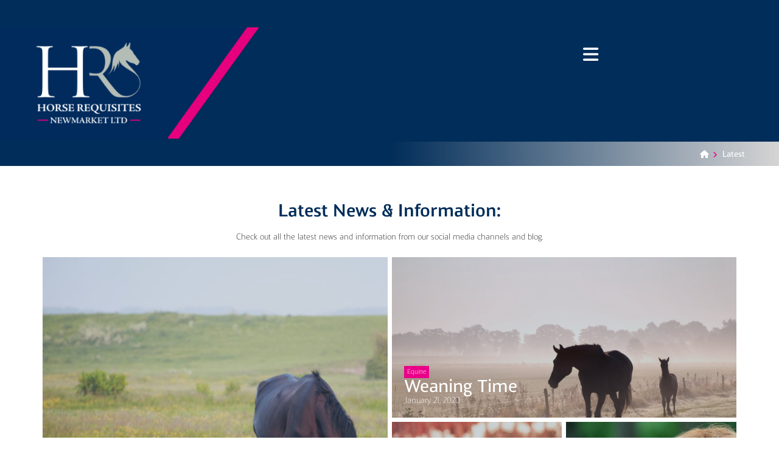

--- FILE ---
content_type: text/html; charset=UTF-8
request_url: https://udderly.co.uk/latest/
body_size: 30627
content:
<!doctype html>
<html lang="en-US">
<head>
	<meta charset="UTF-8">
		<meta name="viewport" content="width=device-width, initial-scale=1">
	<link rel="profile" href="http://gmpg.org/xfn/11">
	<title>Latest &#8211; Udderly EZ Milker &#8211; Milking Made EZ</title>
<meta name='robots' content='max-image-preview:large' />
<link rel='dns-prefetch' href='//use.fontawesome.com' />
<link rel="alternate" type="application/rss+xml" title="Udderly EZ Milker - Milking Made EZ &raquo; Feed" href="https://udderly.co.uk/feed/" />
<link rel="alternate" type="application/rss+xml" title="Udderly EZ Milker - Milking Made EZ &raquo; Comments Feed" href="https://udderly.co.uk/comments/feed/" />
<script type="text/javascript">
window._wpemojiSettings = {"baseUrl":"https:\/\/s.w.org\/images\/core\/emoji\/14.0.0\/72x72\/","ext":".png","svgUrl":"https:\/\/s.w.org\/images\/core\/emoji\/14.0.0\/svg\/","svgExt":".svg","source":{"concatemoji":"https:\/\/udderly.co.uk\/wp-includes\/js\/wp-emoji-release.min.js?ver=6.1.9"}};
/*! This file is auto-generated */
!function(e,a,t){var n,r,o,i=a.createElement("canvas"),p=i.getContext&&i.getContext("2d");function s(e,t){var a=String.fromCharCode,e=(p.clearRect(0,0,i.width,i.height),p.fillText(a.apply(this,e),0,0),i.toDataURL());return p.clearRect(0,0,i.width,i.height),p.fillText(a.apply(this,t),0,0),e===i.toDataURL()}function c(e){var t=a.createElement("script");t.src=e,t.defer=t.type="text/javascript",a.getElementsByTagName("head")[0].appendChild(t)}for(o=Array("flag","emoji"),t.supports={everything:!0,everythingExceptFlag:!0},r=0;r<o.length;r++)t.supports[o[r]]=function(e){if(p&&p.fillText)switch(p.textBaseline="top",p.font="600 32px Arial",e){case"flag":return s([127987,65039,8205,9895,65039],[127987,65039,8203,9895,65039])?!1:!s([55356,56826,55356,56819],[55356,56826,8203,55356,56819])&&!s([55356,57332,56128,56423,56128,56418,56128,56421,56128,56430,56128,56423,56128,56447],[55356,57332,8203,56128,56423,8203,56128,56418,8203,56128,56421,8203,56128,56430,8203,56128,56423,8203,56128,56447]);case"emoji":return!s([129777,127995,8205,129778,127999],[129777,127995,8203,129778,127999])}return!1}(o[r]),t.supports.everything=t.supports.everything&&t.supports[o[r]],"flag"!==o[r]&&(t.supports.everythingExceptFlag=t.supports.everythingExceptFlag&&t.supports[o[r]]);t.supports.everythingExceptFlag=t.supports.everythingExceptFlag&&!t.supports.flag,t.DOMReady=!1,t.readyCallback=function(){t.DOMReady=!0},t.supports.everything||(n=function(){t.readyCallback()},a.addEventListener?(a.addEventListener("DOMContentLoaded",n,!1),e.addEventListener("load",n,!1)):(e.attachEvent("onload",n),a.attachEvent("onreadystatechange",function(){"complete"===a.readyState&&t.readyCallback()})),(e=t.source||{}).concatemoji?c(e.concatemoji):e.wpemoji&&e.twemoji&&(c(e.twemoji),c(e.wpemoji)))}(window,document,window._wpemojiSettings);
</script>
<link rel="stylesheet" type="text/css" href="https://use.typekit.net/btc0ous.css"><style type="text/css">
img.wp-smiley,
img.emoji {
	display: inline !important;
	border: none !important;
	box-shadow: none !important;
	height: 1em !important;
	width: 1em !important;
	margin: 0 0.07em !important;
	vertical-align: -0.1em !important;
	background: none !important;
	padding: 0 !important;
}
</style>
	<link rel='stylesheet' id='zoo-cw-css' href='https://udderly.co.uk/wp-content/plugins/clever-swatches/assets/css/clever-swatches-style.css?ver=6.1.9' type='text/css' media='all' />
<link rel='stylesheet' id='wp-block-library-css' href='https://udderly.co.uk/wp-includes/css/dist/block-library/style.min.css?ver=6.1.9' type='text/css' media='all' />
<link rel='stylesheet' id='wc-blocks-vendors-style-css' href='https://udderly.co.uk/wp-content/plugins/woocommerce/packages/woocommerce-blocks/build/wc-blocks-vendors-style.css?ver=9.4.3' type='text/css' media='all' />
<link rel='stylesheet' id='wc-blocks-style-css' href='https://udderly.co.uk/wp-content/plugins/woocommerce/packages/woocommerce-blocks/build/wc-blocks-style.css?ver=9.4.3' type='text/css' media='all' />
<link rel='stylesheet' id='classic-theme-styles-css' href='https://udderly.co.uk/wp-includes/css/classic-themes.min.css?ver=1' type='text/css' media='all' />
<style id='global-styles-inline-css' type='text/css'>
body{--wp--preset--color--black: #000000;--wp--preset--color--cyan-bluish-gray: #abb8c3;--wp--preset--color--white: #ffffff;--wp--preset--color--pale-pink: #f78da7;--wp--preset--color--vivid-red: #cf2e2e;--wp--preset--color--luminous-vivid-orange: #ff6900;--wp--preset--color--luminous-vivid-amber: #fcb900;--wp--preset--color--light-green-cyan: #7bdcb5;--wp--preset--color--vivid-green-cyan: #00d084;--wp--preset--color--pale-cyan-blue: #8ed1fc;--wp--preset--color--vivid-cyan-blue: #0693e3;--wp--preset--color--vivid-purple: #9b51e0;--wp--preset--gradient--vivid-cyan-blue-to-vivid-purple: linear-gradient(135deg,rgba(6,147,227,1) 0%,rgb(155,81,224) 100%);--wp--preset--gradient--light-green-cyan-to-vivid-green-cyan: linear-gradient(135deg,rgb(122,220,180) 0%,rgb(0,208,130) 100%);--wp--preset--gradient--luminous-vivid-amber-to-luminous-vivid-orange: linear-gradient(135deg,rgba(252,185,0,1) 0%,rgba(255,105,0,1) 100%);--wp--preset--gradient--luminous-vivid-orange-to-vivid-red: linear-gradient(135deg,rgba(255,105,0,1) 0%,rgb(207,46,46) 100%);--wp--preset--gradient--very-light-gray-to-cyan-bluish-gray: linear-gradient(135deg,rgb(238,238,238) 0%,rgb(169,184,195) 100%);--wp--preset--gradient--cool-to-warm-spectrum: linear-gradient(135deg,rgb(74,234,220) 0%,rgb(151,120,209) 20%,rgb(207,42,186) 40%,rgb(238,44,130) 60%,rgb(251,105,98) 80%,rgb(254,248,76) 100%);--wp--preset--gradient--blush-light-purple: linear-gradient(135deg,rgb(255,206,236) 0%,rgb(152,150,240) 100%);--wp--preset--gradient--blush-bordeaux: linear-gradient(135deg,rgb(254,205,165) 0%,rgb(254,45,45) 50%,rgb(107,0,62) 100%);--wp--preset--gradient--luminous-dusk: linear-gradient(135deg,rgb(255,203,112) 0%,rgb(199,81,192) 50%,rgb(65,88,208) 100%);--wp--preset--gradient--pale-ocean: linear-gradient(135deg,rgb(255,245,203) 0%,rgb(182,227,212) 50%,rgb(51,167,181) 100%);--wp--preset--gradient--electric-grass: linear-gradient(135deg,rgb(202,248,128) 0%,rgb(113,206,126) 100%);--wp--preset--gradient--midnight: linear-gradient(135deg,rgb(2,3,129) 0%,rgb(40,116,252) 100%);--wp--preset--duotone--dark-grayscale: url('#wp-duotone-dark-grayscale');--wp--preset--duotone--grayscale: url('#wp-duotone-grayscale');--wp--preset--duotone--purple-yellow: url('#wp-duotone-purple-yellow');--wp--preset--duotone--blue-red: url('#wp-duotone-blue-red');--wp--preset--duotone--midnight: url('#wp-duotone-midnight');--wp--preset--duotone--magenta-yellow: url('#wp-duotone-magenta-yellow');--wp--preset--duotone--purple-green: url('#wp-duotone-purple-green');--wp--preset--duotone--blue-orange: url('#wp-duotone-blue-orange');--wp--preset--font-size--small: 13px;--wp--preset--font-size--medium: 20px;--wp--preset--font-size--large: 36px;--wp--preset--font-size--x-large: 42px;--wp--preset--spacing--20: 0.44rem;--wp--preset--spacing--30: 0.67rem;--wp--preset--spacing--40: 1rem;--wp--preset--spacing--50: 1.5rem;--wp--preset--spacing--60: 2.25rem;--wp--preset--spacing--70: 3.38rem;--wp--preset--spacing--80: 5.06rem;}:where(.is-layout-flex){gap: 0.5em;}body .is-layout-flow > .alignleft{float: left;margin-inline-start: 0;margin-inline-end: 2em;}body .is-layout-flow > .alignright{float: right;margin-inline-start: 2em;margin-inline-end: 0;}body .is-layout-flow > .aligncenter{margin-left: auto !important;margin-right: auto !important;}body .is-layout-constrained > .alignleft{float: left;margin-inline-start: 0;margin-inline-end: 2em;}body .is-layout-constrained > .alignright{float: right;margin-inline-start: 2em;margin-inline-end: 0;}body .is-layout-constrained > .aligncenter{margin-left: auto !important;margin-right: auto !important;}body .is-layout-constrained > :where(:not(.alignleft):not(.alignright):not(.alignfull)){max-width: var(--wp--style--global--content-size);margin-left: auto !important;margin-right: auto !important;}body .is-layout-constrained > .alignwide{max-width: var(--wp--style--global--wide-size);}body .is-layout-flex{display: flex;}body .is-layout-flex{flex-wrap: wrap;align-items: center;}body .is-layout-flex > *{margin: 0;}:where(.wp-block-columns.is-layout-flex){gap: 2em;}.has-black-color{color: var(--wp--preset--color--black) !important;}.has-cyan-bluish-gray-color{color: var(--wp--preset--color--cyan-bluish-gray) !important;}.has-white-color{color: var(--wp--preset--color--white) !important;}.has-pale-pink-color{color: var(--wp--preset--color--pale-pink) !important;}.has-vivid-red-color{color: var(--wp--preset--color--vivid-red) !important;}.has-luminous-vivid-orange-color{color: var(--wp--preset--color--luminous-vivid-orange) !important;}.has-luminous-vivid-amber-color{color: var(--wp--preset--color--luminous-vivid-amber) !important;}.has-light-green-cyan-color{color: var(--wp--preset--color--light-green-cyan) !important;}.has-vivid-green-cyan-color{color: var(--wp--preset--color--vivid-green-cyan) !important;}.has-pale-cyan-blue-color{color: var(--wp--preset--color--pale-cyan-blue) !important;}.has-vivid-cyan-blue-color{color: var(--wp--preset--color--vivid-cyan-blue) !important;}.has-vivid-purple-color{color: var(--wp--preset--color--vivid-purple) !important;}.has-black-background-color{background-color: var(--wp--preset--color--black) !important;}.has-cyan-bluish-gray-background-color{background-color: var(--wp--preset--color--cyan-bluish-gray) !important;}.has-white-background-color{background-color: var(--wp--preset--color--white) !important;}.has-pale-pink-background-color{background-color: var(--wp--preset--color--pale-pink) !important;}.has-vivid-red-background-color{background-color: var(--wp--preset--color--vivid-red) !important;}.has-luminous-vivid-orange-background-color{background-color: var(--wp--preset--color--luminous-vivid-orange) !important;}.has-luminous-vivid-amber-background-color{background-color: var(--wp--preset--color--luminous-vivid-amber) !important;}.has-light-green-cyan-background-color{background-color: var(--wp--preset--color--light-green-cyan) !important;}.has-vivid-green-cyan-background-color{background-color: var(--wp--preset--color--vivid-green-cyan) !important;}.has-pale-cyan-blue-background-color{background-color: var(--wp--preset--color--pale-cyan-blue) !important;}.has-vivid-cyan-blue-background-color{background-color: var(--wp--preset--color--vivid-cyan-blue) !important;}.has-vivid-purple-background-color{background-color: var(--wp--preset--color--vivid-purple) !important;}.has-black-border-color{border-color: var(--wp--preset--color--black) !important;}.has-cyan-bluish-gray-border-color{border-color: var(--wp--preset--color--cyan-bluish-gray) !important;}.has-white-border-color{border-color: var(--wp--preset--color--white) !important;}.has-pale-pink-border-color{border-color: var(--wp--preset--color--pale-pink) !important;}.has-vivid-red-border-color{border-color: var(--wp--preset--color--vivid-red) !important;}.has-luminous-vivid-orange-border-color{border-color: var(--wp--preset--color--luminous-vivid-orange) !important;}.has-luminous-vivid-amber-border-color{border-color: var(--wp--preset--color--luminous-vivid-amber) !important;}.has-light-green-cyan-border-color{border-color: var(--wp--preset--color--light-green-cyan) !important;}.has-vivid-green-cyan-border-color{border-color: var(--wp--preset--color--vivid-green-cyan) !important;}.has-pale-cyan-blue-border-color{border-color: var(--wp--preset--color--pale-cyan-blue) !important;}.has-vivid-cyan-blue-border-color{border-color: var(--wp--preset--color--vivid-cyan-blue) !important;}.has-vivid-purple-border-color{border-color: var(--wp--preset--color--vivid-purple) !important;}.has-vivid-cyan-blue-to-vivid-purple-gradient-background{background: var(--wp--preset--gradient--vivid-cyan-blue-to-vivid-purple) !important;}.has-light-green-cyan-to-vivid-green-cyan-gradient-background{background: var(--wp--preset--gradient--light-green-cyan-to-vivid-green-cyan) !important;}.has-luminous-vivid-amber-to-luminous-vivid-orange-gradient-background{background: var(--wp--preset--gradient--luminous-vivid-amber-to-luminous-vivid-orange) !important;}.has-luminous-vivid-orange-to-vivid-red-gradient-background{background: var(--wp--preset--gradient--luminous-vivid-orange-to-vivid-red) !important;}.has-very-light-gray-to-cyan-bluish-gray-gradient-background{background: var(--wp--preset--gradient--very-light-gray-to-cyan-bluish-gray) !important;}.has-cool-to-warm-spectrum-gradient-background{background: var(--wp--preset--gradient--cool-to-warm-spectrum) !important;}.has-blush-light-purple-gradient-background{background: var(--wp--preset--gradient--blush-light-purple) !important;}.has-blush-bordeaux-gradient-background{background: var(--wp--preset--gradient--blush-bordeaux) !important;}.has-luminous-dusk-gradient-background{background: var(--wp--preset--gradient--luminous-dusk) !important;}.has-pale-ocean-gradient-background{background: var(--wp--preset--gradient--pale-ocean) !important;}.has-electric-grass-gradient-background{background: var(--wp--preset--gradient--electric-grass) !important;}.has-midnight-gradient-background{background: var(--wp--preset--gradient--midnight) !important;}.has-small-font-size{font-size: var(--wp--preset--font-size--small) !important;}.has-medium-font-size{font-size: var(--wp--preset--font-size--medium) !important;}.has-large-font-size{font-size: var(--wp--preset--font-size--large) !important;}.has-x-large-font-size{font-size: var(--wp--preset--font-size--x-large) !important;}
.wp-block-navigation a:where(:not(.wp-element-button)){color: inherit;}
:where(.wp-block-columns.is-layout-flex){gap: 2em;}
.wp-block-pullquote{font-size: 1.5em;line-height: 1.6;}
</style>
<link rel='stylesheet' id='axss-styles-css' href='https://udderly.co.uk/wp-content/plugins/ax-social-stream/public/css/styles.min.css?ver=3.7.5' type='text/css' media='all' />
<link rel='stylesheet' id='axss-grid-css' href='https://udderly.co.uk/wp-content/plugins/ax-social-stream/public/css/grid.min.css?ver=3.7.5' type='text/css' media='all' />
<link rel='stylesheet' id='axss-timeline-css' href='https://udderly.co.uk/wp-content/plugins/ax-social-stream/public/css/timeline.min.css?ver=3.7.5' type='text/css' media='all' />
<link rel='stylesheet' id='axss-feed-css' href='https://udderly.co.uk/wp-content/plugins/ax-social-stream/public/css/feed.min.css?ver=3.7.5' type='text/css' media='all' />
<link rel='stylesheet' id='axss-carousel-css' href='https://udderly.co.uk/wp-content/plugins/ax-social-stream/public/css/carousel.min.css?ver=3.7.5' type='text/css' media='all' />
<link rel='stylesheet' id='axss-carousel-fontawesome-css' href='//use.fontawesome.com/releases/v5.7.2/css/all.css?ver=3.7.5' type='text/css' media='all' />
<link rel='stylesheet' id='pafe-extension-style-css' href='https://udderly.co.uk/wp-content/plugins/piotnet-addons-for-elementor-pro/assets/css/minify/extension.min.css?ver=7.0.14' type='text/css' media='all' />
<link rel='stylesheet' id='pafe-font-awesome-5-css' href='https://udderly.co.uk/wp-content/plugins/piotnet-addons-for-elementor-pro/assets/css/minify/font-awesome-5.min.css?ver=7.0.14' type='text/css' media='all' />
<link rel='stylesheet' id='pafe-woocommerce-sales-funnels-style-css' href='https://udderly.co.uk/wp-content/plugins/piotnet-addons-for-elementor-pro/assets/css/minify/woocommerce-sales-funnels.min.css?ver=7.0.14' type='text/css' media='all' />
<link rel='stylesheet' id='rs-plugin-settings-css' href='https://udderly.co.uk/wp-content/plugins/revslider/public/assets/css/rs6.css?ver=6.1.7' type='text/css' media='all' />
<style id='rs-plugin-settings-inline-css' type='text/css'>
#rs-demo-id {}
</style>
<link rel='stylesheet' id='woocommerce-layout-css' href='https://udderly.co.uk/wp-content/plugins/woocommerce/assets/css/woocommerce-layout.css?ver=7.4.0' type='text/css' media='all' />
<link rel='stylesheet' id='woocommerce-smallscreen-css' href='https://udderly.co.uk/wp-content/plugins/woocommerce/assets/css/woocommerce-smallscreen.css?ver=7.4.0' type='text/css' media='only screen and (max-width: 768px)' />
<link rel='stylesheet' id='woocommerce-general-css' href='https://udderly.co.uk/wp-content/plugins/woocommerce/assets/css/woocommerce.css?ver=7.4.0' type='text/css' media='all' />
<style id='woocommerce-inline-inline-css' type='text/css'>
.woocommerce form .form-row .required { visibility: visible; }
</style>
<link rel='stylesheet' id='elementor-icons-css' href='https://udderly.co.uk/wp-content/plugins/elementor/assets/lib/eicons/css/elementor-icons.min.css?ver=5.18.0' type='text/css' media='all' />
<link rel='stylesheet' id='elementor-frontend-legacy-css' href='https://udderly.co.uk/wp-content/plugins/elementor/assets/css/frontend-legacy.min.css?ver=3.11.1' type='text/css' media='all' />
<link rel='stylesheet' id='elementor-frontend-css' href='https://udderly.co.uk/wp-content/plugins/elementor/assets/css/frontend.min.css?ver=3.11.1' type='text/css' media='all' />
<link rel='stylesheet' id='swiper-css' href='https://udderly.co.uk/wp-content/plugins/elementor/assets/lib/swiper/css/swiper.min.css?ver=5.3.6' type='text/css' media='all' />
<link rel='stylesheet' id='elementor-post-923-css' href='https://udderly.co.uk/wp-content/uploads/elementor/css/post-923.css?ver=1677083866' type='text/css' media='all' />
<link rel='stylesheet' id='powerpack-frontend-css' href='https://udderly.co.uk/wp-content/plugins/powerpack-elements/assets/css/min/frontend.min.css?ver=2.9.15' type='text/css' media='all' />
<link rel='stylesheet' id='wppm-el-plugin-css-css' href='https://udderly.co.uk/wp-content/plugins/wp-post-modules-el/assets/css/wppm-el.frontend.css' type='text/css' media='all' />
<link rel='stylesheet' id='elementor-pro-css' href='https://udderly.co.uk/wp-content/plugins/elementor-pro/assets/css/frontend.min.css?ver=3.11.0' type='text/css' media='all' />
<link rel='stylesheet' id='font-awesome-5-all-css' href='https://udderly.co.uk/wp-content/plugins/elementor/assets/lib/font-awesome/css/all.min.css?ver=3.11.1' type='text/css' media='all' />
<link rel='stylesheet' id='font-awesome-4-shim-css' href='https://udderly.co.uk/wp-content/plugins/elementor/assets/lib/font-awesome/css/v4-shims.min.css?ver=3.11.1' type='text/css' media='all' />
<link rel='stylesheet' id='elementor-post-300-css' href='https://udderly.co.uk/wp-content/uploads/elementor/css/post-300.css?ver=1677100085' type='text/css' media='all' />
<link rel='stylesheet' id='elementor-post-365-css' href='https://udderly.co.uk/wp-content/uploads/elementor/css/post-365.css?ver=1677083868' type='text/css' media='all' />
<link rel='stylesheet' id='elementor-post-235-css' href='https://udderly.co.uk/wp-content/uploads/elementor/css/post-235.css?ver=1677083869' type='text/css' media='all' />
<link rel='stylesheet' id='google-fonts-1-css' href='https://fonts.googleapis.com/css?family=Roboto%3A100%2C100italic%2C200%2C200italic%2C300%2C300italic%2C400%2C400italic%2C500%2C500italic%2C600%2C600italic%2C700%2C700italic%2C800%2C800italic%2C900%2C900italic%7CRoboto+Slab%3A100%2C100italic%2C200%2C200italic%2C300%2C300italic%2C400%2C400italic%2C500%2C500italic%2C600%2C600italic%2C700%2C700italic%2C800%2C800italic%2C900%2C900italic%7CMontserrat%3A100%2C100italic%2C200%2C200italic%2C300%2C300italic%2C400%2C400italic%2C500%2C500italic%2C600%2C600italic%2C700%2C700italic%2C800%2C800italic%2C900%2C900italic&#038;display=auto&#038;ver=6.1.9' type='text/css' media='all' />
<link rel="preconnect" href="https://fonts.gstatic.com/" crossorigin><script type='text/javascript' id='jquery-core-js-extra'>
/* <![CDATA[ */
var pp = {"ajax_url":"https:\/\/udderly.co.uk\/wp-admin\/admin-ajax.php"};
/* ]]> */
</script>
<script type='text/javascript' src='https://udderly.co.uk/wp-includes/js/jquery/jquery.min.js?ver=3.6.1' id='jquery-core-js'></script>
<script type='text/javascript' src='https://udderly.co.uk/wp-includes/js/jquery/jquery-migrate.min.js?ver=3.3.2' id='jquery-migrate-js'></script>
<script type='text/javascript' src='https://udderly.co.uk/wp-content/plugins/piotnet-addons-for-elementor-pro/assets/js/minify/extension.min.js?ver=7.0.14' id='pafe-extension-js'></script>
<script type='text/javascript' src='https://udderly.co.uk/wp-content/plugins/piotnet-addons-for-elementor-pro/assets/js/minify/woocommerce-sales-funnels.min.js?ver=7.0.14' id='pafe-woocommerce-sales-funnels-script-js'></script>
<script type='text/javascript' src='https://udderly.co.uk/wp-content/plugins/elementor/assets/lib/font-awesome/js/v4-shims.min.js?ver=3.11.1' id='font-awesome-4-shim-js'></script>
<link rel="https://api.w.org/" href="https://udderly.co.uk/wp-json/" /><link rel="alternate" type="application/json" href="https://udderly.co.uk/wp-json/wp/v2/pages/300" /><link rel="EditURI" type="application/rsd+xml" title="RSD" href="https://udderly.co.uk/xmlrpc.php?rsd" />
<link rel="wlwmanifest" type="application/wlwmanifest+xml" href="https://udderly.co.uk/wp-includes/wlwmanifest.xml" />
<meta name="generator" content="WordPress 6.1.9" />
<meta name="generator" content="WooCommerce 7.4.0" />
<link rel="canonical" href="https://udderly.co.uk/latest/" />
<link rel='shortlink' href='https://udderly.co.uk/?p=300' />
<link rel="alternate" type="application/json+oembed" href="https://udderly.co.uk/wp-json/oembed/1.0/embed?url=https%3A%2F%2Fudderly.co.uk%2Flatest%2F" />
<link rel="alternate" type="text/xml+oembed" href="https://udderly.co.uk/wp-json/oembed/1.0/embed?url=https%3A%2F%2Fudderly.co.uk%2Flatest%2F&#038;format=xml" />
	<noscript><style>.woocommerce-product-gallery{ opacity: 1 !important; }</style></noscript>
	<meta name="generator" content="Elementor 3.11.1; settings: css_print_method-external, google_font-enabled, font_display-auto">
<style>div#menu-cart {
    display: none;
}
	</style>
<meta name="generator" content="Powered by Slider Revolution 6.1.7 - responsive, Mobile-Friendly Slider Plugin for WordPress with comfortable drag and drop interface." />
<link rel="icon" href="https://udderly.co.uk/wp-content/uploads/2020/01/cropped-logo-1-32x32.png" sizes="32x32" />
<link rel="icon" href="https://udderly.co.uk/wp-content/uploads/2020/01/cropped-logo-1-192x192.png" sizes="192x192" />
<link rel="apple-touch-icon" href="https://udderly.co.uk/wp-content/uploads/2020/01/cropped-logo-1-180x180.png" />
<meta name="msapplication-TileImage" content="https://udderly.co.uk/wp-content/uploads/2020/01/cropped-logo-1-270x270.png" />
<script type="text/javascript">function setREVStartSize(e){			
			try {								
				var pw = document.getElementById(e.c).parentNode.offsetWidth,
					newh;
				pw = pw===0 || isNaN(pw) ? window.innerWidth : pw;
				e.tabw = e.tabw===undefined ? 0 : parseInt(e.tabw);
				e.thumbw = e.thumbw===undefined ? 0 : parseInt(e.thumbw);
				e.tabh = e.tabh===undefined ? 0 : parseInt(e.tabh);
				e.thumbh = e.thumbh===undefined ? 0 : parseInt(e.thumbh);
				e.tabhide = e.tabhide===undefined ? 0 : parseInt(e.tabhide);
				e.thumbhide = e.thumbhide===undefined ? 0 : parseInt(e.thumbhide);
				e.mh = e.mh===undefined || e.mh=="" || e.mh==="auto" ? 0 : parseInt(e.mh,0);		
				if(e.layout==="fullscreen" || e.l==="fullscreen") 						
					newh = Math.max(e.mh,window.innerHeight);				
				else{					
					e.gw = Array.isArray(e.gw) ? e.gw : [e.gw];
					for (var i in e.rl) if (e.gw[i]===undefined || e.gw[i]===0) e.gw[i] = e.gw[i-1];					
					e.gh = e.el===undefined || e.el==="" || (Array.isArray(e.el) && e.el.length==0)? e.gh : e.el;
					e.gh = Array.isArray(e.gh) ? e.gh : [e.gh];
					for (var i in e.rl) if (e.gh[i]===undefined || e.gh[i]===0) e.gh[i] = e.gh[i-1];
										
					var nl = new Array(e.rl.length),
						ix = 0,						
						sl;					
					e.tabw = e.tabhide>=pw ? 0 : e.tabw;
					e.thumbw = e.thumbhide>=pw ? 0 : e.thumbw;
					e.tabh = e.tabhide>=pw ? 0 : e.tabh;
					e.thumbh = e.thumbhide>=pw ? 0 : e.thumbh;					
					for (var i in e.rl) nl[i] = e.rl[i]<window.innerWidth ? 0 : e.rl[i];
					sl = nl[0];									
					for (var i in nl) if (sl>nl[i] && nl[i]>0) { sl = nl[i]; ix=i;}															
					var m = pw>(e.gw[ix]+e.tabw+e.thumbw) ? 1 : (pw-(e.tabw+e.thumbw)) / (e.gw[ix]);					

					newh =  (e.type==="carousel" && e.justify==="true" ? e.gh[ix] : (e.gh[ix] * m)) + (e.tabh + e.thumbh);
				}			
				
				if(window.rs_init_css===undefined) window.rs_init_css = document.head.appendChild(document.createElement("style"));					
				document.getElementById(e.c).height = newh;
				window.rs_init_css.innerHTML += "#"+e.c+"_wrapper { height: "+newh+"px }";				
			} catch(e){
				console.log("Failure at Presize of Slider:" + e)
			}					   
		  };</script>
<style>@media (max-width:767px) { .pafe-sticky-header-fixed-start-on-mobile { position: fixed !important; top: 0; width: 100%; z-index: 99; } } @media (min-width:768px) and (max-width:1024px) { .pafe-sticky-header-fixed-start-on-tablet { position: fixed !important; top: 0; width: 100%; z-index: 99; } } @media (min-width:1025px) { .pafe-sticky-header-fixed-start-on-desktop { position: fixed !important; top: 0; width: 100%; z-index: 99; } }</style><style>.pswp.pafe-lightbox-modal {display: none;}</style>		<style type="text/css" id="wp-custom-css">
			form.woocommerce-cart-form {
    width: 70%;
    float: left;
}

.woocommerce .cart-collaterals, .woocommerce-page .cart-collaterals {
    width: 30%;
    float: left;
}

.woocommerce .cart-collaterals .cart_totals, .woocommerce-page .cart-collaterals .cart_totals {
    float: none;
    width: 100%;
    padding-left: 20px;
}

.woocommerce table.shop_table td.product-remove {
    padding: 0px;
    text-align: center;
    width: 19px;
}

.woocommerce a.remove {
    text-align: center;
}

.woocommerce table.shop_table th {
    background-color: #012b5d;
    color: #fff;
    border: none;
}

.woocommerce table.shop_table td {
    background-color: #ffffff;
    /*color: #fff;*/
    border: none;
}

.woocommerce table.shop_table td {
    border-bottom: 1px solid #ccc;
}

.woocommerce #respond input#submit.alt, .woocommerce a.button.alt, .woocommerce button.button.alt, .woocommerce input.button.alt {
    background-color: #e6007e;
    font-size: 16px;
}

#add_payment_method table.cart img, .woocommerce-cart table.cart img, .woocommerce-checkout table.cart img {
    width: 77px;
}

#add_payment_method table.cart .product-thumbnail, .woocommerce-cart table.cart .product-thumbnail, .woocommerce-checkout table.cart .product-thumbnail {
    width: 84px;
}

td.product-thumbnail {}

input#coupon_code {
    width: 141px;
}		</style>
		</head>
<body class="page-template page-template-elementor_header_footer page page-id-300 wp-custom-logo theme-hello-elementor woocommerce-no-js zoo-cw-page zoo-cw-is-desktop elementor-default elementor-template-full-width elementor-kit-923 elementor-page elementor-page-300">

<svg xmlns="http://www.w3.org/2000/svg" viewBox="0 0 0 0" width="0" height="0" focusable="false" role="none" style="visibility: hidden; position: absolute; left: -9999px; overflow: hidden;" ><defs><filter id="wp-duotone-dark-grayscale"><feColorMatrix color-interpolation-filters="sRGB" type="matrix" values=" .299 .587 .114 0 0 .299 .587 .114 0 0 .299 .587 .114 0 0 .299 .587 .114 0 0 " /><feComponentTransfer color-interpolation-filters="sRGB" ><feFuncR type="table" tableValues="0 0.49803921568627" /><feFuncG type="table" tableValues="0 0.49803921568627" /><feFuncB type="table" tableValues="0 0.49803921568627" /><feFuncA type="table" tableValues="1 1" /></feComponentTransfer><feComposite in2="SourceGraphic" operator="in" /></filter></defs></svg><svg xmlns="http://www.w3.org/2000/svg" viewBox="0 0 0 0" width="0" height="0" focusable="false" role="none" style="visibility: hidden; position: absolute; left: -9999px; overflow: hidden;" ><defs><filter id="wp-duotone-grayscale"><feColorMatrix color-interpolation-filters="sRGB" type="matrix" values=" .299 .587 .114 0 0 .299 .587 .114 0 0 .299 .587 .114 0 0 .299 .587 .114 0 0 " /><feComponentTransfer color-interpolation-filters="sRGB" ><feFuncR type="table" tableValues="0 1" /><feFuncG type="table" tableValues="0 1" /><feFuncB type="table" tableValues="0 1" /><feFuncA type="table" tableValues="1 1" /></feComponentTransfer><feComposite in2="SourceGraphic" operator="in" /></filter></defs></svg><svg xmlns="http://www.w3.org/2000/svg" viewBox="0 0 0 0" width="0" height="0" focusable="false" role="none" style="visibility: hidden; position: absolute; left: -9999px; overflow: hidden;" ><defs><filter id="wp-duotone-purple-yellow"><feColorMatrix color-interpolation-filters="sRGB" type="matrix" values=" .299 .587 .114 0 0 .299 .587 .114 0 0 .299 .587 .114 0 0 .299 .587 .114 0 0 " /><feComponentTransfer color-interpolation-filters="sRGB" ><feFuncR type="table" tableValues="0.54901960784314 0.98823529411765" /><feFuncG type="table" tableValues="0 1" /><feFuncB type="table" tableValues="0.71764705882353 0.25490196078431" /><feFuncA type="table" tableValues="1 1" /></feComponentTransfer><feComposite in2="SourceGraphic" operator="in" /></filter></defs></svg><svg xmlns="http://www.w3.org/2000/svg" viewBox="0 0 0 0" width="0" height="0" focusable="false" role="none" style="visibility: hidden; position: absolute; left: -9999px; overflow: hidden;" ><defs><filter id="wp-duotone-blue-red"><feColorMatrix color-interpolation-filters="sRGB" type="matrix" values=" .299 .587 .114 0 0 .299 .587 .114 0 0 .299 .587 .114 0 0 .299 .587 .114 0 0 " /><feComponentTransfer color-interpolation-filters="sRGB" ><feFuncR type="table" tableValues="0 1" /><feFuncG type="table" tableValues="0 0.27843137254902" /><feFuncB type="table" tableValues="0.5921568627451 0.27843137254902" /><feFuncA type="table" tableValues="1 1" /></feComponentTransfer><feComposite in2="SourceGraphic" operator="in" /></filter></defs></svg><svg xmlns="http://www.w3.org/2000/svg" viewBox="0 0 0 0" width="0" height="0" focusable="false" role="none" style="visibility: hidden; position: absolute; left: -9999px; overflow: hidden;" ><defs><filter id="wp-duotone-midnight"><feColorMatrix color-interpolation-filters="sRGB" type="matrix" values=" .299 .587 .114 0 0 .299 .587 .114 0 0 .299 .587 .114 0 0 .299 .587 .114 0 0 " /><feComponentTransfer color-interpolation-filters="sRGB" ><feFuncR type="table" tableValues="0 0" /><feFuncG type="table" tableValues="0 0.64705882352941" /><feFuncB type="table" tableValues="0 1" /><feFuncA type="table" tableValues="1 1" /></feComponentTransfer><feComposite in2="SourceGraphic" operator="in" /></filter></defs></svg><svg xmlns="http://www.w3.org/2000/svg" viewBox="0 0 0 0" width="0" height="0" focusable="false" role="none" style="visibility: hidden; position: absolute; left: -9999px; overflow: hidden;" ><defs><filter id="wp-duotone-magenta-yellow"><feColorMatrix color-interpolation-filters="sRGB" type="matrix" values=" .299 .587 .114 0 0 .299 .587 .114 0 0 .299 .587 .114 0 0 .299 .587 .114 0 0 " /><feComponentTransfer color-interpolation-filters="sRGB" ><feFuncR type="table" tableValues="0.78039215686275 1" /><feFuncG type="table" tableValues="0 0.94901960784314" /><feFuncB type="table" tableValues="0.35294117647059 0.47058823529412" /><feFuncA type="table" tableValues="1 1" /></feComponentTransfer><feComposite in2="SourceGraphic" operator="in" /></filter></defs></svg><svg xmlns="http://www.w3.org/2000/svg" viewBox="0 0 0 0" width="0" height="0" focusable="false" role="none" style="visibility: hidden; position: absolute; left: -9999px; overflow: hidden;" ><defs><filter id="wp-duotone-purple-green"><feColorMatrix color-interpolation-filters="sRGB" type="matrix" values=" .299 .587 .114 0 0 .299 .587 .114 0 0 .299 .587 .114 0 0 .299 .587 .114 0 0 " /><feComponentTransfer color-interpolation-filters="sRGB" ><feFuncR type="table" tableValues="0.65098039215686 0.40392156862745" /><feFuncG type="table" tableValues="0 1" /><feFuncB type="table" tableValues="0.44705882352941 0.4" /><feFuncA type="table" tableValues="1 1" /></feComponentTransfer><feComposite in2="SourceGraphic" operator="in" /></filter></defs></svg><svg xmlns="http://www.w3.org/2000/svg" viewBox="0 0 0 0" width="0" height="0" focusable="false" role="none" style="visibility: hidden; position: absolute; left: -9999px; overflow: hidden;" ><defs><filter id="wp-duotone-blue-orange"><feColorMatrix color-interpolation-filters="sRGB" type="matrix" values=" .299 .587 .114 0 0 .299 .587 .114 0 0 .299 .587 .114 0 0 .299 .587 .114 0 0 " /><feComponentTransfer color-interpolation-filters="sRGB" ><feFuncR type="table" tableValues="0.098039215686275 1" /><feFuncG type="table" tableValues="0 0.66274509803922" /><feFuncB type="table" tableValues="0.84705882352941 0.41960784313725" /><feFuncA type="table" tableValues="1 1" /></feComponentTransfer><feComposite in2="SourceGraphic" operator="in" /></filter></defs></svg>		<div data-elementor-type="header" data-elementor-id="365" class="elementor elementor-365 elementor-location-header">
					<div class="elementor-section-wrap">
								<section class="elementor-section elementor-top-section elementor-element elementor-element-19002a68 elementor-section-height-min-height elementor-section-full_width elementor-section-content-top elementor-section-height-default elementor-section-items-middle" data-id="19002a68" data-element_type="section" data-settings="{&quot;background_background&quot;:&quot;classic&quot;,&quot;background_motion_fx_motion_fx_scrolling&quot;:&quot;yes&quot;,&quot;background_motion_fx_translateY_effect&quot;:&quot;yes&quot;,&quot;background_motion_fx_translateY_affectedRange&quot;:{&quot;unit&quot;:&quot;%&quot;,&quot;size&quot;:&quot;&quot;,&quot;sizes&quot;:{&quot;start&quot;:45,&quot;end&quot;:100}},&quot;background_motion_fx_translateY_speed&quot;:{&quot;unit&quot;:&quot;px&quot;,&quot;size&quot;:4,&quot;sizes&quot;:[]},&quot;background_motion_fx_devices&quot;:[&quot;desktop&quot;,&quot;tablet&quot;,&quot;mobile&quot;]}">
							<div class="elementor-background-overlay"></div>
							<div class="elementor-container elementor-column-gap-default">
							<div class="elementor-row">
					<div class="elementor-column elementor-col-50 elementor-top-column elementor-element elementor-element-3d196fb4" data-id="3d196fb4" data-element_type="column">
			<div class="elementor-column-wrap elementor-element-populated">
							<div class="elementor-widget-wrap">
						<div class="elementor-element elementor-element-4418ba8 elementor-widget elementor-widget-image" data-id="4418ba8" data-element_type="widget" data-widget_type="image.default">
				<div class="elementor-widget-container">
								<div class="elementor-image">
													<a href="/">
							<img width="532" height="228" src="https://udderly.co.uk/wp-content/uploads/2020/01/logo.png" class="attachment-large size-large wp-image-161" alt="" loading="lazy" srcset="https://udderly.co.uk/wp-content/uploads/2020/01/logo.png 532w, https://udderly.co.uk/wp-content/uploads/2020/01/logo-300x129.png 300w" sizes="(max-width: 532px) 100vw, 532px" />								</a>
														</div>
						</div>
				</div>
						</div>
					</div>
		</div>
				<div class="elementor-column elementor-col-50 elementor-top-column elementor-element elementor-element-285715f0" data-id="285715f0" data-element_type="column">
			<div class="elementor-column-wrap elementor-element-populated">
							<div class="elementor-widget-wrap">
						<div class="elementor-element elementor-element-4ae7088 elementor-widget__width-auto elementor-widget-mobile__width-auto triggerpop elementor-view-default elementor-widget elementor-widget-icon" data-id="4ae7088" data-element_type="widget" data-settings="{&quot;motion_fx_motion_fx_mouse&quot;:&quot;yes&quot;}" data-widget_type="icon.default">
				<div class="elementor-widget-container">
					<div class="elementor-icon-wrapper">
			<a class="elementor-icon" href="#elementor-action%3Aaction%3Dpopup%3Aopen%26settings%3DeyJpZCI6IjUzIiwidG9nZ2xlIjpmYWxzZX0%3D">
			<i aria-hidden="true" class="fas fa-bars"></i>			</a>
		</div>
				</div>
				</div>
						</div>
					</div>
		</div>
								</div>
					</div>
		</section>
				<section class="elementor-section elementor-top-section elementor-element elementor-element-1b09c8a elementor-section-height-min-height elementor-section-full_width elementor-hidden-phone elementor-section-height-default elementor-section-items-middle" data-id="1b09c8a" data-element_type="section" data-settings="{&quot;background_background&quot;:&quot;gradient&quot;}">
						<div class="elementor-container elementor-column-gap-default">
							<div class="elementor-row">
					<div class="elementor-column elementor-col-100 elementor-top-column elementor-element elementor-element-52dd2a5" data-id="52dd2a5" data-element_type="column">
			<div class="elementor-column-wrap elementor-element-populated">
							<div class="elementor-widget-wrap">
						<div class="elementor-element elementor-element-704b7d5 elementor-widget elementor-widget-pp-breadcrumbs" data-id="704b7d5" data-element_type="widget" data-settings="{&quot;breadcrumbs_type&quot;:&quot;powerpack&quot;}" data-widget_type="pp-breadcrumbs.default">
				<div class="elementor-widget-container">
			<ul class="pp-breadcrumbs pp-breadcrumbs-powerpack">		<li class="pp-breadcrumbs-item pp-breadcrumbs-item-home">
			<a class="pp-breadcrumbs-crumb pp-breadcrumbs-crumb-link pp-breadcrumbs-crumb-home" href="https://udderly.co.uk" title="">
				<span class="pp-breadcrumbs-text">
											<span class="pp-icon">
							<i aria-hidden="true" class="fas fa-home"></i>						</span>
														</span>
			</a>
		</li>
		<li class="pp-breadcrumbs-separator">				<span class='pp-separator-icon pp-icon'>
					<i aria-hidden="true" class="fas fa-angle-right"></i>				</span>
				</li><li class="pp-breadcrumbs-item pp-breadcrumbs-item-current pp-breadcrumbs-item-300"><strong class="pp-breadcrumbs-crumb pp-breadcrumbs-crumb-current pp-breadcrumbs-crumb-300" title="Latest">Latest</strong></li></ul>		</div>
				</div>
						</div>
					</div>
		</div>
								</div>
					</div>
		</section>
							</div>
				</div>
				<div data-elementor-type="wp-page" data-elementor-id="300" class="elementor elementor-300">
						<div class="elementor-inner">
				<div class="elementor-section-wrap">
									<section class="elementor-section elementor-top-section elementor-element elementor-element-f85eb0c elementor-section-boxed elementor-section-height-default elementor-section-height-default" data-id="f85eb0c" data-element_type="section">
						<div class="elementor-container elementor-column-gap-default">
							<div class="elementor-row">
					<div class="elementor-column elementor-col-100 elementor-top-column elementor-element elementor-element-2f50de3" data-id="2f50de3" data-element_type="column">
			<div class="elementor-column-wrap elementor-element-populated">
							<div class="elementor-widget-wrap">
						<div class="elementor-element elementor-element-c5b6264 elementor-widget elementor-widget-heading" data-id="c5b6264" data-element_type="widget" data-widget_type="heading.default">
				<div class="elementor-widget-container">
			<h2 class="elementor-heading-title elementor-size-default">Latest News &amp; Information:</h2>		</div>
				</div>
						</div>
					</div>
		</div>
								</div>
					</div>
		</section>
				<section class="elementor-section elementor-top-section elementor-element elementor-element-432e786 elementor-section-boxed elementor-section-height-default elementor-section-height-default" data-id="432e786" data-element_type="section">
						<div class="elementor-container elementor-column-gap-default">
							<div class="elementor-row">
					<div class="elementor-column elementor-col-100 elementor-top-column elementor-element elementor-element-3536fae" data-id="3536fae" data-element_type="column">
			<div class="elementor-column-wrap elementor-element-populated">
							<div class="elementor-widget-wrap">
						<div class="elementor-element elementor-element-bc95311 elementor-widget elementor-widget-text-editor" data-id="bc95311" data-element_type="widget" data-widget_type="text-editor.default">
				<div class="elementor-widget-container">
								<div class="elementor-text-editor elementor-clearfix">
				<p>Check out all the latest news and information from our social media channels and blog.</p>					</div>
						</div>
				</div>
						</div>
					</div>
		</div>
								</div>
					</div>
		</section>
				<section class="elementor-section elementor-inner-section elementor-element elementor-element-19937bd2 elementor-section-boxed elementor-section-height-default elementor-section-height-default" data-id="19937bd2" data-element_type="section" data-settings="{&quot;background_background&quot;:&quot;classic&quot;}">
						<div class="elementor-container elementor-column-gap-default">
							<div class="elementor-row">
					<div class="elementor-column elementor-col-100 elementor-inner-column elementor-element elementor-element-30af5878" data-id="30af5878" data-element_type="column">
			<div class="elementor-column-wrap elementor-element-populated">
							<div class="elementor-widget-wrap">
						<div class="elementor-element elementor-element-1463c446 elementor-widget elementor-widget-pp-tiled-posts" data-id="1463c446" data-element_type="widget" data-widget_type="pp-tiled-posts.default">
				<div class="elementor-widget-container">
					<div class="pp-tiled-posts pp-tiled-posts-layout-1 clearfix">
			<div class="pp-tiles-posts-left">		<div class="pp-tiled-post pp-tiled-post-1 pp-tiled-post-featured">
			<div class="pp-tiled-post-bg pp-media-background" 
			style='background-image:url(https://udderly.co.uk/wp-content/uploads/2020/01/horse-with-foal-on-summer-pasture-P6ZX2PV-768x495.jpg)'			>
			</div>
						<div class="pp-media-overlay pp-tiled-post-overlay"><a href="https://udderly.co.uk/udderly-ez-for-equine/" title="Udderly EZ for Equine"></a></div>
			<div class="pp-tiled-post-content pp-tiled-post-content-bottom">
															<div class="pp-post-categories pp-post-categories-style-2">
							<span>
								Equine							</span>
						</div>
									
									<header>
						<h2 class="pp-tiled-post-title">
							Udderly EZ for Equine						</h2>
					</header>
				
									<div class="pp-tiled-posts-meta">
																			<span class="pp-post-date"><span class="screen-reader-text">Posted on </span>January 21, 2020</span>											</div>
				
				
							</div>
		</div>
		</div><div class="pp-tiles-posts-right">		<div class="pp-tiled-post pp-tiled-post-2 pp-tiled-post-large">
			<div class="pp-tiled-post-bg pp-media-background" 
			style='background-image:url(https://udderly.co.uk/wp-content/uploads/2020/01/horse-and-foal-silhouettes-in-fog-PMBF44F-768x512.jpg)'			>
			</div>
						<div class="pp-media-overlay pp-tiled-post-overlay"><a href="https://udderly.co.uk/weaning-time/" title="Weaning Time"></a></div>
			<div class="pp-tiled-post-content pp-tiled-post-content-bottom">
															<div class="pp-post-categories pp-post-categories-style-2">
							<span>
								Equine							</span>
						</div>
									
									<header>
						<h2 class="pp-tiled-post-title">
							Weaning Time						</h2>
					</header>
				
									<div class="pp-tiled-posts-meta">
																			<span class="pp-post-date"><span class="screen-reader-text">Posted on </span>January 21, 2020</span>											</div>
				
				
							</div>
		</div>
				<div class="pp-tiled-post pp-tiled-post-3 pp-tiled-post-medium">
			<div class="pp-tiled-post-bg pp-media-background" 
			style='background-image:url(https://udderly.co.uk/wp-content/uploads/2020/01/lamb-in-sheep-pen-on-dairy-farm-RQAM27C-768x513.jpg)'			>
			</div>
						<div class="pp-media-overlay pp-tiled-post-overlay"><a href="https://udderly.co.uk/sheep-pygmy-exotic-hand-milker/" title="Sheep, Pygmy &#038; Exotic Hand Milker"></a></div>
			<div class="pp-tiled-post-content pp-tiled-post-content-bottom">
															<div class="pp-post-categories pp-post-categories-style-2">
							<span>
								Sheep Pygmy &amp; Exotic							</span>
						</div>
									
									<header>
						<h2 class="pp-tiled-post-title">
							Sheep, Pygmy &#038; Exotic Hand Milker						</h2>
					</header>
				
									<div class="pp-tiled-posts-meta">
																			<span class="pp-post-date"><span class="screen-reader-text">Posted on </span>January 21, 2020</span>											</div>
				
				
							</div>
		</div>
				<div class="pp-tiled-post pp-tiled-post-4 pp-tiled-post-medium">
			<div class="pp-tiled-post-bg pp-media-background" 
			style='background-image:url(https://udderly.co.uk/wp-content/uploads/2020/01/highland2-768x460.jpg)'			>
			</div>
						<div class="pp-media-overlay pp-tiled-post-overlay"><a href="https://udderly.co.uk/mastitis-prevention-and-treatment/" title="Mastitis prevention and treatment"></a></div>
			<div class="pp-tiled-post-content pp-tiled-post-content-bottom">
															<div class="pp-post-categories pp-post-categories-style-2">
							<span>
								Equine							</span>
						</div>
									
									<header>
						<h2 class="pp-tiled-post-title">
							Mastitis prevention and treatment						</h2>
					</header>
				
									<div class="pp-tiled-posts-meta">
																			<span class="pp-post-date"><span class="screen-reader-text">Posted on </span>October 21, 2019</span>											</div>
				
				
							</div>
		</div>
		</div>		</div>
				</div>
				</div>
						</div>
					</div>
		</div>
								</div>
					</div>
		</section>
				<section class="elementor-section elementor-inner-section elementor-element elementor-element-58ae5c4 elementor-section-boxed elementor-section-height-default elementor-section-height-default" data-id="58ae5c4" data-element_type="section" data-settings="{&quot;background_background&quot;:&quot;classic&quot;}">
						<div class="elementor-container elementor-column-gap-default">
							<div class="elementor-row">
					<div class="elementor-column elementor-col-100 elementor-inner-column elementor-element elementor-element-4c6f4fe" data-id="4c6f4fe" data-element_type="column" data-settings="{&quot;background_background&quot;:&quot;classic&quot;}">
			<div class="elementor-column-wrap elementor-element-populated">
							<div class="elementor-widget-wrap">
						<div class="elementor-element elementor-element-53888c5 row-1 hide-last-border-true sep-content-border elementor-widget elementor-widget-wp-post-modules-el" data-id="53888c5" data-element_type="widget" data-widget_type="wp-post-modules-el.default">
				<div class="elementor-widget-container">
			<div class="wppm wppm-grid list-enabled clearfix columns-3 columns_tablet-2 columns_mobile-1"><article  class="wppm-el-post 444 post-444 post type-post status-publish format-standard has-post-thumbnail hentry category-equine tag-donkey tag-mare tag-pony"><div class="wppm-post-wrap"><div class="entry-content"><aside class="meta-row cat-row"><div class="meta-col"><ul class="post-cats"><li><a class="cat-equine" href="https://udderly.co.uk/category/equine/">Equine</a></li></ul></div></aside><h2 class="entry-title"><a href="https://udderly.co.uk/udderly-ez-for-equine/" title="Udderly EZ for Equine">Udderly EZ for Equine</a></h2><aside class="meta-row row-3"><div class="meta-col"><ul class="entry-meta"><li class="post-time"><time class="entry-date" datetime="2020-01-21T12:05:47+00:00">January 21, 2020</time></li><li class="post-author schema-only"><span class="screen-reader-text">Author </span><a href="https://udderly.co.uk/author/synergis-admin/">admin</a></li></ul></div></aside></div><div class="post-img"><a href="https://udderly.co.uk/udderly-ez-for-equine/" title="Udderly EZ for Equine"><img src="https://udderly.co.uk/wp-content/uploads/bfi_thumb/horse-with-foal-on-summer-pasture-P6ZX2PV-scaled-6tjxvemomlm9gp567h07atqkp39hlugghlwht1shtn4.jpg" class="attachment-0x0xtruextruex80x size-0x0xtruextruex80x wp-post-image" alt="" decoding="async" /></a></div></div></article><article  class="wppm-el-post 440 post-440 post type-post status-publish format-standard has-post-thumbnail hentry category-equine tag-weaning"><div class="wppm-post-wrap"><div class="entry-content"><aside class="meta-row cat-row"><div class="meta-col"><ul class="post-cats"><li><a class="cat-equine" href="https://udderly.co.uk/category/equine/">Equine</a></li></ul></div></aside><h2 class="entry-title"><a href="https://udderly.co.uk/weaning-time/" title="Weaning Time">Weaning Time</a></h2><aside class="meta-row row-3"><div class="meta-col"><ul class="entry-meta"><li class="post-time"><time class="entry-date" datetime="2020-01-21T12:02:05+00:00">January 21, 2020</time></li><li class="post-author schema-only"><span class="screen-reader-text">Author </span><a href="https://udderly.co.uk/author/synergis-admin/">admin</a></li></ul></div></aside></div><div class="post-img"><a href="https://udderly.co.uk/weaning-time/" title="Weaning Time"><img src="https://udderly.co.uk/wp-content/uploads/bfi_thumb/horse-and-foal-silhouettes-in-fog-PMBF44F-scaled-6tjxu4xr2djpobjjka966m9o1iyp9o527zqu37k8s40.jpg" class="attachment-0x0xtruextruex80x size-0x0xtruextruex80x wp-post-image" alt="" decoding="async" loading="lazy" /></a></div></div></article><article  class="wppm-el-post 433 post-433 post type-post status-publish format-standard has-post-thumbnail hentry category-sheep-pygmy-exotic tag-milker tag-sheep"><div class="wppm-post-wrap"><div class="entry-content"><aside class="meta-row cat-row"><div class="meta-col"><ul class="post-cats"><li><a class="cat-sheep-pygmy-exotic" href="https://udderly.co.uk/category/sheep-pygmy-exotic/">Sheep Pygmy &amp; Exotic</a></li></ul></div></aside><h2 class="entry-title"><a href="https://udderly.co.uk/sheep-pygmy-exotic-hand-milker/" title="Sheep, Pygmy &#038; Exotic Hand Milker">Sheep, Pygmy &#038; Exotic Hand Milker</a></h2><aside class="meta-row row-3"><div class="meta-col"><ul class="entry-meta"><li class="post-time"><time class="entry-date" datetime="2020-01-21T11:40:00+00:00">January 21, 2020</time></li><li class="post-author schema-only"><span class="screen-reader-text">Author </span><a href="https://udderly.co.uk/author/synergis-admin/">admin</a></li></ul></div></aside></div><div class="post-img"><a href="https://udderly.co.uk/sheep-pygmy-exotic-hand-milker/" title="Sheep, Pygmy &#038; Exotic Hand Milker"><img src="https://udderly.co.uk/wp-content/uploads/bfi_thumb/lamb-in-sheep-pen-on-dairy-farm-RQAM27C-scaled-6tjxwrpt7i5gj01vcu81x1cn9vnjntfbv0uyn9zpopc.jpg" class="attachment-0x0xtruextruex80x size-0x0xtruextruex80x wp-post-image" alt="" decoding="async" loading="lazy" /></a></div></div></article><article  class="wppm-el-post 564 post-564 post type-post status-publish format-standard has-post-thumbnail hentry category-equine category-mastitis tag-cow tag-equine tag-exotic tag-goat tag-mastitis tag-sheep"><div class="wppm-post-wrap"><div class="entry-content"><aside class="meta-row cat-row"><div class="meta-col"><ul class="post-cats"><li><a class="cat-equine" href="https://udderly.co.uk/category/equine/">Equine</a></li><li><a class="cat-mastitis" href="https://udderly.co.uk/category/mastitis/">Mastitis</a></li></ul></div></aside><h2 class="entry-title"><a href="https://udderly.co.uk/mastitis-prevention-and-treatment/" title="Mastitis prevention and treatment">Mastitis prevention and treatment</a></h2><aside class="meta-row row-3"><div class="meta-col"><ul class="entry-meta"><li class="post-time"><time class="entry-date" datetime="2019-10-21T16:05:06+00:00">October 21, 2019</time></li><li class="post-author schema-only"><span class="screen-reader-text">Author </span><a href="https://udderly.co.uk/author/synergis-admin/">admin</a></li></ul></div></aside></div><div class="post-img"><a href="https://udderly.co.uk/mastitis-prevention-and-treatment/" title="Mastitis prevention and treatment"><img src="https://udderly.co.uk/wp-content/uploads/bfi_thumb/highland2-scaled-6tk0oimosj15cn9vafeyrk733pwe3qd0828ar2vfi34.jpg" class="attachment-0x0xtruextruex80x size-0x0xtruextruex80x wp-post-image" alt="" decoding="async" loading="lazy" /></a></div></div></article><article  class="wppm-el-post 562 post-562 post type-post status-publish format-standard has-post-thumbnail hentry category-electric-ultimate-ez tag-cows tag-electric tag-ultimate"><div class="wppm-post-wrap"><div class="entry-content"><aside class="meta-row cat-row"><div class="meta-col"><ul class="post-cats"><li><a class="cat-electric-ultimate-ez" href="https://udderly.co.uk/category/electric-ultimate-ez/">Electric / Ultimate EZ</a></li></ul></div></aside><h2 class="entry-title"><a href="https://udderly.co.uk/ultimate-ez-electric-milker/" title="Ultimate EZ Electric Milker">Ultimate EZ Electric Milker</a></h2><aside class="meta-row row-3"><div class="meta-col"><ul class="entry-meta"><li class="post-time"><time class="entry-date" datetime="2019-05-21T16:00:41+00:00">May 21, 2019</time></li><li class="post-author schema-only"><span class="screen-reader-text">Author </span><a href="https://udderly.co.uk/author/synergis-admin/">admin</a></li></ul></div></aside></div><div class="post-img"><a href="https://udderly.co.uk/ultimate-ez-electric-milker/" title="Ultimate EZ Electric Milker"><img src="https://udderly.co.uk/wp-content/uploads/bfi_thumb/milk-cows2-scaled-6tk0mh9eb2kpmf0fwup93xpluh60owvqhb34cjc7rrk.jpg" class="attachment-0x0xtruextruex80x size-0x0xtruextruex80x wp-post-image" alt="" decoding="async" loading="lazy" /></a></div></div></article><article  class="wppm-el-post 580 post-580 post type-post status-publish format-standard has-post-thumbnail hentry category-goat tag-goat"><div class="wppm-post-wrap"><div class="entry-content"><aside class="meta-row cat-row"><div class="meta-col"><ul class="post-cats"><li><a class="cat-goat" href="https://udderly.co.uk/category/goat/">Goat</a></li></ul></div></aside><h2 class="entry-title"><a href="https://udderly.co.uk/udderly-ez-goat-milker/" title="Udderly EZ Goat Milker">Udderly EZ Goat Milker</a></h2><aside class="meta-row row-3"><div class="meta-col"><ul class="entry-meta"><li class="post-time"><time class="entry-date" datetime="2019-01-21T17:00:10+00:00">January 21, 2019</time></li><li class="post-author schema-only"><span class="screen-reader-text">Author </span><a href="https://udderly.co.uk/author/synergis-admin/">admin</a></li></ul></div></aside></div><div class="post-img"><a href="https://udderly.co.uk/udderly-ez-goat-milker/" title="Udderly EZ Goat Milker"><img src="https://udderly.co.uk/wp-content/uploads/bfi_thumb/goat2-6tk1g67ev7w0lmrqmyrbdhysybxbqhbdexvevzja3ps.jpg" class="attachment-0x0xtruextruex80x size-0x0xtruextruex80x wp-post-image" alt="" decoding="async" loading="lazy" /></a></div></div></article></div>		</div>
				</div>
						</div>
					</div>
		</div>
								</div>
					</div>
		</section>
				<section class="elementor-section elementor-top-section elementor-element elementor-element-741076f elementor-section-boxed elementor-section-height-default elementor-section-height-default" data-id="741076f" data-element_type="section">
						<div class="elementor-container elementor-column-gap-default">
							<div class="elementor-row">
					<div class="elementor-column elementor-col-100 elementor-top-column elementor-element elementor-element-3feec57" data-id="3feec57" data-element_type="column">
			<div class="elementor-column-wrap elementor-element-populated">
							<div class="elementor-widget-wrap">
						<div class="elementor-element elementor-element-e34cbaf elementor-widget elementor-widget-heading" data-id="e34cbaf" data-element_type="widget" data-widget_type="heading.default">
				<div class="elementor-widget-container">
			<h2 class="elementor-heading-title elementor-size-default">Social Media:</h2>		</div>
				</div>
				<div class="elementor-element elementor-element-82023e2 elementor-widget elementor-widget-shortcode" data-id="82023e2" data-element_type="widget" data-widget_type="shortcode.default">
				<div class="elementor-widget-container">
					<div class="elementor-shortcode"><!-- AX Social Stream Plugin By Axent Media --><style type="text/css">#timeline_wall726modern2.sboard .sb-item, #timeline_wall726modern2.sboard .sb-isizer { width: 23.750%; margin-bottom: 20.004px; }                        #timeline_wall726modern2.sboard .sb-item.sb-twofold { width: 49.167%; }                        #timeline_wall726modern2.sboard .sb-item.sb-threefold { width: 74.584%; }                            #timeline_wall726modern2.sboard .sb-gsizer { width: 1.667%; }@media (min-width: 960px) and (max-width: 1200px) { #timeline_wall726modern2.sboard .sb-item, #timeline_wall726modern2.sboard .sb-isizer { width: 23.438%; margin-bottom: 19.997px; }                        #timeline_wall726modern2.sboard .sb-item.sb-twofold { width: 48.959%; }                        #timeline_wall726modern2.sboard .sb-item.sb-threefold { width: 74.480%; }                            #timeline_wall726modern2.sboard .sb-gsizer { width: 2.083%; } }@media (min-width: 768px) and (max-width: 959px) { #timeline_wall726modern2.sboard .sb-item, #timeline_wall726modern2.sboard .sb-isizer { width: 23.047%; margin-bottom: 19.999px; }                        #timeline_wall726modern2.sboard .sb-item.sb-twofold { width: 48.698%; }                        #timeline_wall726modern2.sboard .sb-item.sb-threefold { width: 74.349%; }                            #timeline_wall726modern2.sboard .sb-gsizer { width: 2.604%; } }@media (min-width: 600px) and (max-width: 767px) { #timeline_wall726modern2.sboard .sb-item, #timeline_wall726modern2.sboard .sb-isizer { width: 31.111%; margin-bottom: 19.998px; }                        #timeline_wall726modern2.sboard .sb-item.sb-twofold { width: 65.555%; }                        #timeline_wall726modern2.sboard .sb-item.sb-threefold { width: 99.999%; }                            #timeline_wall726modern2.sboard .sb-gsizer { width: 3.333%; } }@media (min-width: 480px) and (max-width: 599px) { #timeline_wall726modern2.sboard .sb-item, #timeline_wall726modern2.sboard .sb-isizer { width: 47.917%; margin-bottom: 20.002px; }                        #timeline_wall726modern2.sboard .sb-item.sb-twofold { width: 100.001%; }                        #timeline_wall726modern2.sboard .sb-item.sb-threefold { width: 152.085%; }                            #timeline_wall726modern2.sboard .sb-gsizer { width: 4.167%; } }@media (min-width: 320px) and (max-width: 479px) { #timeline_wall726modern2.sboard .sb-item, #timeline_wall726modern2.sboard .sb-isizer { width: 46.875%; margin-bottom: 20.000px; }                        #timeline_wall726modern2.sboard .sb-item.sb-twofold { width: 100.000%; }                        #timeline_wall726modern2.sboard .sb-item.sb-threefold { width: 153.125%; }                            #timeline_wall726modern2.sboard .sb-gsizer { width: 6.250%; } }@media (max-width: 319px) { #timeline_wall726modern2.sboard .sb-item, #timeline_wall726modern2.sboard .sb-isizer { width: 100%; margin-bottom: 20.000px; }                        #timeline_wall726modern2.sboard .sb-item.sb-twofold { width: 100%; }                        #timeline_wall726modern2.sboard .sb-item.sb-threefold { width: 100%; }                            #timeline_wall726modern2.sboard .sb-gsizer { width: 0%; } }#sb_wall726modern2 .sb-facebook.sb-hover:hover, #sb_wall726modern2 .sb-facebook.active{background-color: #305790 !important;border-color: #305790 !important;color: #fff !important}#sb_wall726modern2 .sb-twitter.sb-hover:hover, #sb_wall726modern2 .sb-twitter.active{background-color: #06d0fe !important;border-color: #06d0fe !important;color: #fff !important}#sb_wall726modern2 .sb-tumblr.sb-hover:hover, #sb_wall726modern2 .sb-tumblr.active{background-color: #2E4E65 !important;border-color: #2E4E65 !important;color: #fff !important}#sb_wall726modern2 .sb-delicious.sb-hover:hover, #sb_wall726modern2 .sb-delicious.active{background-color: #2d6eae !important;border-color: #2d6eae !important;color: #fff !important}#sb_wall726modern2 .sb-pinterest.sb-hover:hover, #sb_wall726modern2 .sb-pinterest.active{background-color: #cb1218 !important;border-color: #cb1218 !important;color: #fff !important}#sb_wall726modern2 .sb-flickr.sb-hover:hover, #sb_wall726modern2 .sb-flickr.active{background-color: #ff0185 !important;border-color: #ff0185 !important;color: #fff !important}#sb_wall726modern2 .sb-instagram.sb-hover:hover, #sb_wall726modern2 .sb-instagram.active{background-color: #295477 !important;border-color: #295477 !important;color: #fff !important}#sb_wall726modern2 .sb-youtube.sb-hover:hover, #sb_wall726modern2 .sb-youtube.active{background-color: #b80000 !important;border-color: #b80000 !important;color: #fff !important}#sb_wall726modern2 .sb-vimeo.sb-hover:hover, #sb_wall726modern2 .sb-vimeo.active{background-color: #00a0dc !important;border-color: #00a0dc !important;color: #fff !important}#sb_wall726modern2 .sb-stumbleupon.sb-hover:hover, #sb_wall726modern2 .sb-stumbleupon.active{background-color: #ec4415 !important;border-color: #ec4415 !important;color: #fff !important}#sb_wall726modern2 .sb-deviantart.sb-hover:hover, #sb_wall726modern2 .sb-deviantart.active{background-color: #495d51 !important;border-color: #495d51 !important;color: #fff !important}#sb_wall726modern2 .sb-rss.sb-hover:hover, #sb_wall726modern2 .sb-rss.active{background-color: #d78b2d !important;border-color: #d78b2d !important;color: #fff !important}#sb_wall726modern2 .sb-soundcloud.sb-hover:hover, #sb_wall726modern2 .sb-soundcloud.active{background-color: #ff3300 !important;border-color: #ff3300 !important;color: #fff !important}#sb_wall726modern2 .sb-vk.sb-hover:hover, #sb_wall726modern2 .sb-vk.active{background-color: #4c75a3 !important;border-color: #4c75a3 !important;color: #fff !important}#sb_wall726modern2 .sb-linkedin.sb-hover:hover, #sb_wall726modern2 .sb-linkedin.active{background-color: #1884BC !important;border-color: #1884BC !important;color: #fff !important}#sb_wall726modern2 .sb-vine.sb-hover:hover, #sb_wall726modern2 .sb-vine.active{background-color: #39a97b !important;border-color: #39a97b !important;color: #fff !important}#timeline_wall726modern2.sboard .sb-item .sb-container{background-color: #ffffff;border: 1px solid #e5e5e5}#timeline_wall726modern2.sboard.sb-modern2 .sb-item .sb-info a{color: rgba(0, 0, 0, 0.8) !important}#timeline_wall726modern2.sboard.sb-modern2, #timeline_wall726modern2.sboard.sb-modern2 a{font-size: 11px}#timeline_wall726modern2.sboard.sb-modern2 .sb-heading{font-size: 12px !important}#timeline_wall726modern2.sboard.sb-modern2 .sb-item .sb-title a{color: #000000}#timeline_wall726modern2.sboard.sb-modern2 .sb-item{color: rgba(0, 0, 0, 0.8)}#timeline_wall726modern2.sboard .sb-content{border-bottom-left-radius: 0 !important;border-bottom-right-radius: 0 !important}</style><div id="sb_wall726modern2">            <div class="filter-items sb-modern2">                        <span class="sb-hover filter-label active" data-filter="*" title="Show All"><i class="sb-icon sb-ellipsis-h"></i></span><span class="sb-hover sb-facebook filter-label" data-filter=".sb-facebook"><i class="sb-icon sb-facebook"></i></span><input type="text" class="sb-search" placeholder="Search..." />            </div><div id="timeline_wall726modern2" class="sboard sb-wall sb-modern2  sb-modern2-light" data-columns><div class="sb-gsizer"></div><div class="sb-isizer"></div><p class="sboard-nodata"><strong>AX Social Stream: </strong> There is no feed data to display!</p></div></div>        <script type="text/javascript">            jQuery(document).ready(function($) {function sb_getwinsize() {var wsize = {winCurrentWidth: $(window).width(),newWidth: 0,winCurrentHeight: $(window).height(),newHeight: 0};var gapWidth = Math.round((wsize.winCurrentWidth * 15) / 100);var currentWidth = wsize.winCurrentWidth-gapWidth;wsize.newWidth = currentWidth-10;var gapHeight = Math.round((wsize.winCurrentHeight * 5) / 100);var currentHeight = wsize.winCurrentHeight-gapHeight;wsize.newHeight = currentHeight-30;return wsize;}    var $wall = $("#timeline_wall726modern2").isotope({                    itemSelector: ".sb-item",                    layoutMode: "masonry",getSortData: {                      dateid: function( itemElem ) {                      return $( itemElem ).attr("id");                      }},                    percentPosition: true,                    masonry: {                      columnWidth: ".sb-isizer",                      gutter: ".sb-gsizer"                    },                    transitionDuration: 400,                    originLeft: true,                        });                $("#timeline_wall726modern2 .sb-thumb img").lazyload({                    effect: "fadeIn",                    skip_invisible: true,                        appear: function() {                            $wall.isotope("layout");                        }                });                /* layout wall on reload */                function sb_reloadwall($wall) {                    $(window).one("transitionend webkitTransitionEnd oTransitionEnd otransitionend MSTransitionEnd", function(e) {                        $(window).trigger("scroll");                        $(window).trigger("resize");                        $wall.isotope("layout");                    });                }                sb_reloadwall($wall);                /* set wall grid on container resize */                $(window).resize(function() {                    setTimeout(function() {                        $(window).trigger("scroll");                    }, 500);                });    /* Filter wall by networks */$(".filter-items").on("click", "span", function() {                    $(".filter-label,.sb-filter").removeClass("active");                    var filterValue = $(this).addClass("active").attr("data-filter");if ( $(this).hasClass( "filter-label" ) ) {$wall.isotope({ filter: filterValue });                    $wall.one( "arrangeComplete", function() {                            $(window).trigger("resize");                    });                    }    });                $("#sb_wall726modern2 .sb-search").keyup(function(){                    var filterValue = $(this).val();                    if (filterValue != "") {                        $wall.isotope({                            filter: function() {                                return ($(this).text().search(new RegExp(filterValue, "i")) > 0);                            }                        });                    } else {                        $wall.isotope({ filter: "*" });                    }                $wall.one( "arrangeComplete", function() {                        $(window).trigger("resize");                });                });                $("#sb_wall726modern2 .sb-filter").click(function(){                    var filterTerm = $(this).attr("data-filter");                    if (filterTerm != "") {var filterRegex = /^\.+[a-z]+-\d+-[\s\S]+$/ig;if (filterRegex.test(filterTerm)) {$wall.isotope({ filter: filterTerm });} else {                        $wall.isotope({                            filter: function() {                                return ($(this).text().search(new RegExp(filterTerm, "ig")) > 0);                            }                        });                        }                    $wall.one( "arrangeComplete", function() {                            $(window).trigger("resize");                    });                    }                });scrollStop(function () {                        $wall.isotope("layout");                $(window).trigger("resize");                    });        jQuery(".sboard").on("click", ".sb-fetchcomments a", function() {            fcobj = $(this).parent();            fcnonce = fcobj.attr("data-nonce");fcobj.html('<p class="sb-loading">&nbsp;</p>');            $.ajax({                type: "post",                url: "https://udderly.co.uk/wp-admin/admin-ajax.php",                data: {                    action: "sb_fetchcomments",                    network: fcobj.attr("data-network"),                    attr: {"theme":"713","results":"30","words":"40","slicepoint":"300","commentwords":"20","titles":"15","dateformat":"friendly","userinfo":"top","readmore":"1","order":"date","filters":"1","filter_ads":"1","display_all":"","loadmore":"0","lightboxtype":"media","layout_image":"imgexpand","links":"1","nofollow":"1","https":"1","lazyload":"1","cache":"360","crawl":"10","timeout":"15","debuglog":"0","display_ads":{"wall":"1","grid":"1","timeline":"0","feed":"0","carousel":"0"},"default_filter":"","filters_order":[{"facebook":"1"},{"twitter":"1"},{"tumblr":"1"},{"delicious":"1"},{"pinterest":"1"},{"flickr":"1"},{"instagram":"1"},{"youtube":"1"},{"vimeo":"1"},{"stumbleupon":"1"},{"deviantart":"1"},{"rss":"1"},{"soundcloud":"1"},{"vk":"1"},{"linkedin":"1"},{"vine":"1"}],"live":"off","live_interval":"5","transition":"400","stagger":"","filter_search":"1","originLeft":"true","wall_width":"","wall_height":"","fixWidth":"false","breakpoints":["4","4","4","3","2","2","1"],"itemwidth":"250","gutterX":"20","gutterY":"20","id":"726","type":"wall"},                    id: fcobj.attr("data-id"),                    feed: fcobj.attr("data-feed"),                    link: fcobj.attr("data-link"),                    nonce: fcnonce,                    label: "wall726modern2"                },                cache: false            })            .done(function( response ) {                /* replace comments */                /* re-layout wall */                fcobj.html(response).promise().done(function() {                    $wall.isotope("layout");                    $(window).trigger("scroll");                });            })            .fail(function() {                fcobj.html('<a href="javascript:void(0)">Show Comments</a>');                alert("Problem reading the comments feed data!");            });        });$(".sboard .sb-thumb .iframe").colorbox({iframe: true,                    maxWidth: "85%",                    maxHeight: "95%",width: function() {                        var size = $(this).data("size");                        if (size) {                            sizearr = size.split(",");            return parseInt(sizearr[0])+10;                        } else {                            return 640;                        }},height: function() {                        var size = $(this).data("size");                        if (size) {                            sizearr = size.split(",");                            return parseInt(sizearr[1])+10;                        } else {                            return 460;                        }},onComplete: function() {var size = $(this).data("size");                        if (size) {    var sizearr = size.split(",");    var iframebox = $( "#cboxLoadedContent iframe" );    if (iframebox.length) {    iframebox.attr("width", sizearr[0]).attr("height", sizearr[1]);    }                        }}});                $(".sboard .icbox, .sboard .sb-thumb .icbox").colorbox({                    photo: true,                    href: function() {                        return $(this).attr("href") ? $(this).attr("href") : $(this).data("href");                    },                    maxWidth: "95%",                    maxHeight: "95%"                });                $(".sboard .inline, .sboard .sb-thumb .inline").colorbox({                    inline: true,                    maxWidth: "95%",                    maxHeight: "95%"});            $(window).on("resize", function() {                if (jQuery("#cboxOverlay").is(":visible")) {                    var wsize = sb_getwinsize();                    var cbox = $( "#cboxLoadedContent" );                    var iframebox = $( "#cboxLoadedContent iframe" );                    if ( iframebox.length ) {                        var iframeWidth = iframebox.attr("width");                        var iframeHeight = iframebox.attr("height");                        if ( $(window).width() <= 767 ) {                            var pheight = Math.round( (iframeHeight / iframeWidth) * 95 );                            jQuery.colorbox.resize({width: "95%", height: pheight+"%"});                        } else {                            if ( cbox.children("div.sb-slide").length > 0) {                                jQuery.colorbox.resize({maxWidth:"95%", maxHeight:"95%"});                            } else {                                if ( iframeHeight > wsize.newHeight ) {                                    var newWidth = Math.round( (wsize.newHeight * iframeWidth) / iframeHeight);                                    iframeWidth = newWidth;                                    iframeHeight = wsize.newHeight;                                                                        if ( iframeWidth > wsize.newWidth ) {                                        iframeWidth = wsize.newWidth;                                        iframeHeight = wsize.newHeight;                                    }                                }                                jQuery.colorbox.resize({ width: parseInt(iframeWidth)+10, height: parseInt(iframeHeight)+10 });                            }                        }                    } else {                        jQuery.colorbox.resize({maxWidth:"95%", maxHeight:"95%"});                    }                }            });            });        </script><!-- End AX Social Stream Plugin - cache is enabled - duration: 360 minutes --></div>
				</div>
				</div>
						</div>
					</div>
		</div>
								</div>
					</div>
		</section>
									</div>
			</div>
					</div>
				<div data-elementor-type="footer" data-elementor-id="235" class="elementor elementor-235 elementor-location-footer">
					<div class="elementor-section-wrap">
								<section class="elementor-section elementor-top-section elementor-element elementor-element-7488ea6c elementor-section-height-min-height elementor-hidden-phone elementor-section-boxed elementor-section-height-default elementor-section-items-middle" data-id="7488ea6c" data-element_type="section" data-settings="{&quot;background_background&quot;:&quot;classic&quot;,&quot;background_motion_fx_motion_fx_scrolling&quot;:&quot;yes&quot;,&quot;background_motion_fx_translateY_effect&quot;:&quot;yes&quot;,&quot;background_motion_fx_translateY_speed&quot;:{&quot;unit&quot;:&quot;px&quot;,&quot;size&quot;:4,&quot;sizes&quot;:[]},&quot;background_motion_fx_translateY_affectedRange&quot;:{&quot;unit&quot;:&quot;%&quot;,&quot;size&quot;:&quot;&quot;,&quot;sizes&quot;:{&quot;start&quot;:0,&quot;end&quot;:100}},&quot;background_motion_fx_devices&quot;:[&quot;desktop&quot;,&quot;tablet&quot;,&quot;mobile&quot;]}">
							<div class="elementor-background-overlay"></div>
							<div class="elementor-container elementor-column-gap-no">
							<div class="elementor-row">
					<div class="elementor-column elementor-col-100 elementor-top-column elementor-element elementor-element-1b0862ef" data-id="1b0862ef" data-element_type="column">
			<div class="elementor-column-wrap elementor-element-populated">
							<div class="elementor-widget-wrap">
						<div class="elementor-element elementor-element-5553c0b0 pp-testimonials-content-bubble pp-testimonials-quote-position-before-after pp-testimonials-v-align-middle elementor--star-style-star_fontawesome elementor-widget elementor-widget-pp-testimonials" data-id="5553c0b0" data-element_type="widget" data-settings="{&quot;slides_per_view&quot;:&quot;2&quot;,&quot;center_mode&quot;:&quot;yes&quot;,&quot;center_padding&quot;:{&quot;unit&quot;:&quot;px&quot;,&quot;size&quot;:0,&quot;sizes&quot;:[]},&quot;slides_per_view_tablet&quot;:&quot;1&quot;,&quot;slides_per_view_mobile&quot;:&quot;1&quot;,&quot;autoplay_speed&quot;:3000,&quot;animation_speed&quot;:600,&quot;center_padding_tablet&quot;:{&quot;unit&quot;:&quot;px&quot;,&quot;size&quot;:&quot;&quot;,&quot;sizes&quot;:[]},&quot;center_padding_mobile&quot;:{&quot;unit&quot;:&quot;px&quot;,&quot;size&quot;:&quot;&quot;,&quot;sizes&quot;:[]}}" data-widget_type="pp-testimonials.default">
				<div class="elementor-widget-container">
					<div class="pp-testimonials-wrap">
			<div class="pp-testimonials pp-testimonials-carousel pp-testimonials-image-inline pp-slick-slider" data-layout="carousel" data-slider-settings="{&quot;slidesToShow&quot;:2,&quot;slidesToScroll&quot;:1,&quot;autoplay&quot;:true,&quot;autoplaySpeed&quot;:3000,&quot;speed&quot;:600,&quot;fade&quot;:false,&quot;vertical&quot;:false,&quot;adaptiveHeight&quot;:false,&quot;loop&quot;:true,&quot;rtl&quot;:false,&quot;centerMode&quot;:true,&quot;centerPadding&quot;:&quot;0px&quot;,&quot;arrows&quot;:false,&quot;dots&quot;:false,&quot;responsive&quot;:[{&quot;breakpoint&quot;:1025,&quot;settings&quot;:{&quot;slidesToShow&quot;:1,&quot;slidesToScroll&quot;:1,&quot;centerMode&quot;:true,&quot;centerPadding&quot;:&quot;0px&quot;}},{&quot;breakpoint&quot;:768,&quot;settings&quot;:{&quot;slidesToShow&quot;:1,&quot;slidesToScroll&quot;:1,&quot;centerMode&quot;:true,&quot;centerPadding&quot;:&quot;0px&quot;}}]}">
									<div class="pp-testimonial-slide">
						<div class="pp-testimonial-outer">
							<div class="pp-testimonial pp-testimonial-skin-4">
										<div class="pp-testimonial-footer">
			<div class="pp-testimonial-footer-inner">
								<div class="pp-testimonial-image">
					<img src="https://udderly.co.uk/wp-content/uploads/2020/01/mastitis_in_horse1sm.jpg" alt="mastitis_in_horse1sm">				</div>
									<div class="pp-testimonial-cite">
									<div class="pp-testimonial-name">Kim Hobson</div>
						<div class="pp-testimonial-position">Hawthorne Products, Inc</div>
								</div>
								</div>
		</div>
				<div class="pp-testimonial-content-wrap">
			<div class="pp-testimonial-content">
						<div class="pp-testimonial-text">
			I want to thank you so much for the Udderly EZ and all of your help. I have worked with horses over 40 years and this year was my first experience with mastitis. 		</div>
					</div>
		</div>
									</div>
						</div>
					</div>
									<div class="pp-testimonial-slide">
						<div class="pp-testimonial-outer">
							<div class="pp-testimonial pp-testimonial-skin-4">
										<div class="pp-testimonial-footer">
			<div class="pp-testimonial-footer-inner">
								<div class="pp-testimonial-image">
					<img src="https://udderly.co.uk/wp-content/uploads/2020/01/goat2.jpg" alt="goat2">				</div>
									<div class="pp-testimonial-cite">
									<div class="pp-testimonial-name">Claire Flatt</div>
						<div class="pp-testimonial-position">Goat Farmer, UK</div>
								</div>
								</div>
		</div>
				<div class="pp-testimonial-content-wrap">
			<div class="pp-testimonial-content">
						<div class="pp-testimonial-text">
			It really is very easy to use and it does not bother the ladies at all !! 		</div>
					</div>
		</div>
									</div>
						</div>
					</div>
									<div class="pp-testimonial-slide">
						<div class="pp-testimonial-outer">
							<div class="pp-testimonial pp-testimonial-skin-4">
										<div class="pp-testimonial-footer">
			<div class="pp-testimonial-footer-inner">
								<div class="pp-testimonial-image">
					<img src="https://udderly.co.uk/wp-content/uploads/2020/01/UdderlyEZMareKit-large.jpg" alt="UdderlyEZMareKit-large.jpg">				</div>
									<div class="pp-testimonial-cite">
									<div class="pp-testimonial-name">Buck Wheeler</div>
						<div class="pp-testimonial-position">Inventor, Udderly EZ</div>
								</div>
								</div>
		</div>
				<div class="pp-testimonial-content-wrap">
			<div class="pp-testimonial-content">
						<div class="pp-testimonial-text">
			Your #1 source for innovative dairy and equine products!  Udderly EZ is the safest and most effective large domestic and exotic animal milk and colostrum collection device available		</div>
					</div>
		</div>
									</div>
						</div>
					</div>
							</div>
					</div>
				</div>
				</div>
						</div>
					</div>
		</div>
								</div>
					</div>
		</section>
				<section class="elementor-section elementor-top-section elementor-element elementor-element-52f199de elementor-section-height-min-height elementor-section-boxed elementor-section-height-default elementor-section-items-middle" data-id="52f199de" data-element_type="section" data-settings="{&quot;background_background&quot;:&quot;classic&quot;}">
							<div class="elementor-background-overlay"></div>
							<div class="elementor-container elementor-column-gap-default">
							<div class="elementor-row">
					<div class="elementor-column elementor-col-100 elementor-top-column elementor-element elementor-element-35590539" data-id="35590539" data-element_type="column" data-settings="{&quot;animation&quot;:&quot;none&quot;}">
			<div class="elementor-column-wrap elementor-element-populated">
							<div class="elementor-widget-wrap">
						<section class="elementor-section elementor-inner-section elementor-element elementor-element-2b5d98a6 elementor-section-boxed elementor-section-height-default elementor-section-height-default" data-id="2b5d98a6" data-element_type="section">
							<div class="elementor-background-overlay"></div>
							<div class="elementor-container elementor-column-gap-default">
							<div class="elementor-row">
					<div class="elementor-column elementor-col-14 elementor-inner-column elementor-element elementor-element-74ccfa16" data-id="74ccfa16" data-element_type="column">
			<div class="elementor-column-wrap elementor-element-populated">
							<div class="elementor-widget-wrap">
						<div class="elementor-element elementor-element-d8a52a0 elementor-widget elementor-widget-theme-site-logo elementor-widget-image" data-id="d8a52a0" data-element_type="widget" data-widget_type="theme-site-logo.default">
				<div class="elementor-widget-container">
								<div class="elementor-image">
								<a href="https://udderly.co.uk">
			<img width="500" height="350" src="https://udderly.co.uk/wp-content/uploads/2020/01/cropped-logoNew.png" class="attachment-full size-full wp-image-1017" alt="" loading="lazy" srcset="https://udderly.co.uk/wp-content/uploads/2020/01/cropped-logoNew.png 500w, https://udderly.co.uk/wp-content/uploads/2020/01/cropped-logoNew-300x210.png 300w" sizes="(max-width: 500px) 100vw, 500px" />				</a>
										</div>
						</div>
				</div>
				<div class="elementor-element elementor-element-6cb6a202 elementor-tablet-align-left elementor-mobile-align-center elementor-icon-list--layout-traditional elementor-list-item-link-full_width elementor-widget elementor-widget-icon-list" data-id="6cb6a202" data-element_type="widget" data-widget_type="icon-list.default">
				<div class="elementor-widget-container">
					<ul class="elementor-icon-list-items">
							<li class="elementor-icon-list-item">
											<span class="elementor-icon-list-icon">
							<i aria-hidden="true" class="fas fa-map-marker-alt"></i>						</span>
										<span class="elementor-icon-list-text">Black Bear Lane, <br>Newmarket, Suffolk <br>CB8 0WB</span>
									</li>
								<li class="elementor-icon-list-item">
											<span class="elementor-icon-list-icon">
							<i aria-hidden="true" class="fas fa-phone"></i>						</span>
										<span class="elementor-icon-list-text">+44 (0)1638 664619</span>
									</li>
								<li class="elementor-icon-list-item">
											<span class="elementor-icon-list-icon">
							<i aria-hidden="true" class="fas fa-envelope"></i>						</span>
										<span class="elementor-icon-list-text">info@horserequisites.co.uk</span>
									</li>
						</ul>
				</div>
				</div>
				<div class="elementor-element elementor-element-1014add9 elementor-widget elementor-widget-text-editor" data-id="1014add9" data-element_type="widget" data-widget_type="text-editor.default">
				<div class="elementor-widget-container">
								<div class="elementor-text-editor elementor-clearfix">
				<p>Everything for the horse &amp; rider.</p><p>Company Registered No. 1066453<br />VAT No. GB 334 0796 58</p>					</div>
						</div>
				</div>
						</div>
					</div>
		</div>
				<div class="elementor-column elementor-col-14 elementor-inner-column elementor-element elementor-element-eef8ab8 elementor-hidden-phone" data-id="eef8ab8" data-element_type="column">
			<div class="elementor-column-wrap">
							<div class="elementor-widget-wrap">
								</div>
					</div>
		</div>
				<div class="elementor-column elementor-col-14 elementor-inner-column elementor-element elementor-element-660ea398" data-id="660ea398" data-element_type="column">
			<div class="elementor-column-wrap elementor-element-populated">
							<div class="elementor-widget-wrap">
						<div class="elementor-element elementor-element-7957c6e elementor-widget elementor-widget-heading" data-id="7957c6e" data-element_type="widget" data-widget_type="heading.default">
				<div class="elementor-widget-container">
			<h5 class="elementor-heading-title elementor-size-default">Opening Times:</h5>		</div>
				</div>
				<div class="elementor-element elementor-element-0965ced elementor-widget elementor-widget-pp-divider" data-id="0965ced" data-element_type="widget" data-widget_type="pp-divider.default">
				<div class="elementor-widget-container">
					<div class="pp-divider-wrap">
							<div class="pp-divider pp-divider-horizontal horizontal pp-divider-dotted dotted"></div>
						</div>    
				</div>
				</div>
				<div class="elementor-element elementor-element-0a08473 elementor-widget elementor-widget-pp-business-hours" data-id="0a08473" data-element_type="widget" data-widget_type="pp-business-hours.default">
				<div class="elementor-widget-container">
					<div class="pp-business-hours">
									<div class="pp-business-hours-row clearfix elementor-repeater-item-5c2eafe">
				<span class="pp-business-day">
					Monday				</span>
				<span class="pp-business-timing">
											<span class="pp-opening-hours">
							9:00 AM						</span>
						-
						<span class="pp-closing-hours">
							5:00 PM						</span>
									</span>
			</div>
									<div class="pp-business-hours-row clearfix elementor-repeater-item-493ada3">
				<span class="pp-business-day">
					Tuesday				</span>
				<span class="pp-business-timing">
											<span class="pp-opening-hours">
							9:00 AM						</span>
						-
						<span class="pp-closing-hours">
							5:00 PM						</span>
									</span>
			</div>
									<div class="pp-business-hours-row clearfix elementor-repeater-item-8bf6393">
				<span class="pp-business-day">
					Wednesday				</span>
				<span class="pp-business-timing">
											<span class="pp-opening-hours">
							9:00 AM						</span>
						-
						<span class="pp-closing-hours">
							5:00 PM						</span>
									</span>
			</div>
									<div class="pp-business-hours-row clearfix elementor-repeater-item-56070b2">
				<span class="pp-business-day">
					Thursday				</span>
				<span class="pp-business-timing">
											<span class="pp-opening-hours">
							9:00 AM						</span>
						-
						<span class="pp-closing-hours">
							5:00 PM						</span>
									</span>
			</div>
									<div class="pp-business-hours-row clearfix elementor-repeater-item-b5778cd">
				<span class="pp-business-day">
					Friday				</span>
				<span class="pp-business-timing">
											<span class="pp-opening-hours">
							9:00 AM						</span>
						-
						<span class="pp-closing-hours">
							5:00 PM						</span>
									</span>
			</div>
									<div class="pp-business-hours-row clearfix elementor-repeater-item-0c6185d row-closed">
				<span class="pp-business-day">
					Saturday				</span>
				<span class="pp-business-timing">
					Closed				</span>
			</div>
									<div class="pp-business-hours-row clearfix elementor-repeater-item-0931a76 row-closed">
				<span class="pp-business-day">
					Sunday				</span>
				<span class="pp-business-timing">
					Closed				</span>
			</div>
					</div>
				</div>
				</div>
				<div class="elementor-element elementor-element-2d38bf05 elementor-hidden-phone elementor-widget elementor-widget-heading" data-id="2d38bf05" data-element_type="widget" data-widget_type="heading.default">
				<div class="elementor-widget-container">
			<h5 class="elementor-heading-title elementor-size-default">Quick Links:</h5>		</div>
				</div>
				<div class="elementor-element elementor-element-d6c0cf0 elementor-hidden-phone elementor-widget elementor-widget-pp-divider" data-id="d6c0cf0" data-element_type="widget" data-widget_type="pp-divider.default">
				<div class="elementor-widget-container">
					<div class="pp-divider-wrap">
							<div class="pp-divider pp-divider-horizontal horizontal pp-divider-dotted dotted"></div>
						</div>    
				</div>
				</div>
				<div class="elementor-element elementor-element-237767a8 elementor-nav-menu__align-left elementor-nav-menu--dropdown-mobile elementor-nav-menu__text-align-center elementor-nav-menu--stretch elementor-hidden-phone elementor-widget elementor-widget-nav-menu" data-id="237767a8" data-element_type="widget" data-settings="{&quot;layout&quot;:&quot;vertical&quot;,&quot;full_width&quot;:&quot;stretch&quot;,&quot;_animation&quot;:&quot;none&quot;,&quot;submenu_icon&quot;:{&quot;value&quot;:&quot;&lt;i class=\&quot;\&quot;&gt;&lt;\/i&gt;&quot;,&quot;library&quot;:&quot;&quot;}}" data-widget_type="nav-menu.default">
				<div class="elementor-widget-container">
						<nav class="elementor-nav-menu--main elementor-nav-menu__container elementor-nav-menu--layout-vertical e--pointer-double-line e--animation-fade">
				<ul id="menu-1-237767a8" class="elementor-nav-menu sm-vertical"><li class="menu-item menu-item-type-post_type menu-item-object-page menu-item-home menu-item-292"><a href="https://udderly.co.uk/" class="elementor-item">Welcome</a></li>
<li class="menu-item menu-item-type-post_type menu-item-object-page current-menu-item page_item page-item-300 current_page_item menu-item-303"><a href="https://udderly.co.uk/latest/" aria-current="page" class="elementor-item elementor-item-active">Latest</a></li>
<li class="menu-item menu-item-type-post_type menu-item-object-page menu-item-293"><a href="https://udderly.co.uk/shop/" class="elementor-item">Online Shop</a></li>
<li class="menu-item menu-item-type-post_type menu-item-object-page menu-item-290"><a href="https://udderly.co.uk/cart/" class="elementor-item">Shopping Cart: <span><span class="amountmenu">0</span><span class="woocommerce-Price-amount amount"><bdi><span class="woocommerce-Price-currencySymbol">&pound;</span>0.00</bdi></span></span></a></li>
<li class="menu-item menu-item-type-post_type menu-item-object-page menu-item-299"><a href="https://udderly.co.uk/contact-us/" class="elementor-item">Contact Us</a></li>
<li class="menu-item menu-item-type-post_type menu-item-object-page menu-item-935"><a href="https://udderly.co.uk/privacy-policy-legal/" class="elementor-item">Privacy Policy &#038; Legal</a></li>
</ul>			</nav>
						<nav class="elementor-nav-menu--dropdown elementor-nav-menu__container" aria-hidden="true">
				<ul id="menu-2-237767a8" class="elementor-nav-menu sm-vertical"><li class="menu-item menu-item-type-post_type menu-item-object-page menu-item-home menu-item-292"><a href="https://udderly.co.uk/" class="elementor-item" tabindex="-1">Welcome</a></li>
<li class="menu-item menu-item-type-post_type menu-item-object-page current-menu-item page_item page-item-300 current_page_item menu-item-303"><a href="https://udderly.co.uk/latest/" aria-current="page" class="elementor-item elementor-item-active" tabindex="-1">Latest</a></li>
<li class="menu-item menu-item-type-post_type menu-item-object-page menu-item-293"><a href="https://udderly.co.uk/shop/" class="elementor-item" tabindex="-1">Online Shop</a></li>
<li class="menu-item menu-item-type-post_type menu-item-object-page menu-item-290"><a href="https://udderly.co.uk/cart/" class="elementor-item" tabindex="-1">Shopping Cart: <span><span class="amountmenu">0</span><span class="woocommerce-Price-amount amount"><bdi><span class="woocommerce-Price-currencySymbol">&pound;</span>0.00</bdi></span></span></a></li>
<li class="menu-item menu-item-type-post_type menu-item-object-page menu-item-299"><a href="https://udderly.co.uk/contact-us/" class="elementor-item" tabindex="-1">Contact Us</a></li>
<li class="menu-item menu-item-type-post_type menu-item-object-page menu-item-935"><a href="https://udderly.co.uk/privacy-policy-legal/" class="elementor-item" tabindex="-1">Privacy Policy &#038; Legal</a></li>
</ul>			</nav>
				</div>
				</div>
						</div>
					</div>
		</div>
				<div class="elementor-column elementor-col-14 elementor-inner-column elementor-element elementor-element-c5a6522 elementor-hidden-phone elementor-hidden-tablet" data-id="c5a6522" data-element_type="column">
			<div class="elementor-column-wrap">
							<div class="elementor-widget-wrap">
								</div>
					</div>
		</div>
				<div class="elementor-column elementor-col-14 elementor-inner-column elementor-element elementor-element-6b5803c elementor-hidden-tablet elementor-hidden-phone" data-id="6b5803c" data-element_type="column">
			<div class="elementor-column-wrap elementor-element-populated">
							<div class="elementor-widget-wrap">
						<div class="elementor-element elementor-element-2fbfa130 elementor-widget elementor-widget-heading" data-id="2fbfa130" data-element_type="widget" data-widget_type="heading.default">
				<div class="elementor-widget-container">
			<h4 class="elementor-heading-title elementor-size-default">eNewletter Signup:</h4>		</div>
				</div>
				<div class="elementor-element elementor-element-788ba5e elementor-widget elementor-widget-pp-divider" data-id="788ba5e" data-element_type="widget" data-widget_type="pp-divider.default">
				<div class="elementor-widget-container">
					<div class="pp-divider-wrap">
							<div class="pp-divider pp-divider-horizontal horizontal pp-divider-dotted dotted"></div>
						</div>    
				</div>
				</div>
				<div class="elementor-element elementor-element-d376f07 elementor-button-align-start elementor-widget elementor-widget-form" data-id="d376f07" data-element_type="widget" data-settings="{&quot;button_width&quot;:&quot;50&quot;,&quot;_animation&quot;:&quot;none&quot;,&quot;step_next_label&quot;:&quot;Next&quot;,&quot;step_previous_label&quot;:&quot;Previous&quot;,&quot;step_type&quot;:&quot;number_text&quot;,&quot;step_icon_shape&quot;:&quot;circle&quot;}" data-widget_type="form.default">
				<div class="elementor-widget-container">
					<form class="elementor-form" method="post" id="UdderlySignup" name="UdderlySignup">
			<input type="hidden" name="post_id" value="235"/>
			<input type="hidden" name="form_id" value="d376f07"/>
			<input type="hidden" name="referer_title" value="Latest" />

							<input type="hidden" name="queried_id" value="300"/>
			
			<div class="elementor-form-fields-wrapper elementor-labels-">
								<div class="elementor-field-type-text elementor-field-group elementor-column elementor-field-group-name elementor-col-100 elementor-field-required">
												<label for="form-field-name" class="elementor-field-label elementor-screen-only">
								Firstname							</label>
														<input size="1" type="text" name="form_fields[name]" id="form-field-name" class="elementor-field elementor-size-sm  elementor-field-textual" placeholder="Firstname" required="required" aria-required="true">
											</div>
								<div class="elementor-field-type-text elementor-field-group elementor-column elementor-field-group-field_2 elementor-col-100 elementor-field-required">
												<label for="form-field-field_2" class="elementor-field-label elementor-screen-only">
								Lastname							</label>
														<input size="1" type="text" name="form_fields[field_2]" id="form-field-field_2" class="elementor-field elementor-size-sm  elementor-field-textual" placeholder="Lastname" required="required" aria-required="true">
											</div>
								<div class="elementor-field-type-email elementor-field-group elementor-column elementor-field-group-email elementor-col-100 elementor-field-required">
												<label for="form-field-email" class="elementor-field-label elementor-screen-only">
								Email							</label>
														<input size="1" type="email" name="form_fields[email]" id="form-field-email" class="elementor-field elementor-size-sm  elementor-field-textual" placeholder="Email" required="required" aria-required="true">
											</div>
								<div class="elementor-field-type-text elementor-field-group elementor-column elementor-field-group-field_1 elementor-col-100">
												<label for="form-field-field_1" class="elementor-field-label elementor-screen-only">
								Company							</label>
														<input size="1" type="text" name="form_fields[field_1]" id="form-field-field_1" class="elementor-field elementor-size-sm  elementor-field-textual" placeholder="Company or Stud">
											</div>
								<div class="elementor-field-type-hidden elementor-field-group elementor-column elementor-field-group-field_3 elementor-col-100">
													<input size="1" type="hidden" name="form_fields[field_3]" id="form-field-field_3" class="elementor-field elementor-size-sm  elementor-field-textual" value="Udderly Website eNewsletter Signup">
											</div>
								<div class="elementor-field-group elementor-column elementor-field-type-submit elementor-col-50 e-form__buttons">
					<button type="submit" class="elementor-button elementor-size-sm">
						<span >
															<span class="elementor-align-icon-left elementor-button-icon">
									<i aria-hidden="true" class="fas fa-arrow-circle-right"></i>																	</span>
																						<span class="elementor-button-text">Sign-up</span>
													</span>
					</button>
				</div>
			</div>
		</form>
				</div>
				</div>
						</div>
					</div>
		</div>
				<div class="elementor-column elementor-col-14 elementor-inner-column elementor-element elementor-element-1f31cdb elementor-hidden-phone elementor-hidden-tablet" data-id="1f31cdb" data-element_type="column">
			<div class="elementor-column-wrap">
							<div class="elementor-widget-wrap">
								</div>
					</div>
		</div>
				<div class="elementor-column elementor-col-14 elementor-inner-column elementor-element elementor-element-1cebf817 elementor-hidden-phone elementor-hidden-tablet" data-id="1cebf817" data-element_type="column">
			<div class="elementor-column-wrap elementor-element-populated">
							<div class="elementor-widget-wrap">
						<div class="elementor-element elementor-element-8c0e019 elementor-widget elementor-widget-heading" data-id="8c0e019" data-element_type="widget" data-widget_type="heading.default">
				<div class="elementor-widget-container">
			<h4 class="elementor-heading-title elementor-size-default">Product Spotlight:</h4>		</div>
				</div>
				<div class="elementor-element elementor-element-912261c elementor-widget elementor-widget-pp-divider" data-id="912261c" data-element_type="widget" data-widget_type="pp-divider.default">
				<div class="elementor-widget-container">
					<div class="pp-divider-wrap">
							<div class="pp-divider pp-divider-horizontal horizontal pp-divider-dotted dotted"></div>
						</div>    
				</div>
				</div>
				<div class="elementor-element elementor-element-9f9486d pp-woo--align-left elementor-widget elementor-widget-pp-woo-products" data-id="9f9486d" data-element_type="widget" data-settings="{&quot;_animation&quot;:&quot;none&quot;,&quot;autoplay_speed&quot;:5000,&quot;autoplay&quot;:&quot;yes&quot;,&quot;pause_on_hover&quot;:&quot;yes&quot;}" data-widget_type="pp-woo-products.skin-3">
				<div class="elementor-widget-container">
			<div class="pp-woocommerce pp-woo-products-slider pp-woo-skin-skin-3 pp-woo-query-custom swiper-container-wrap swiper-container-wrap-dots-outside" data-page="235" data-skin="skin-3" data-woo_slider="{&quot;direction&quot;:&quot;horizontal&quot;,&quot;slidesPerView&quot;:1,&quot;slidesPerGroup&quot;:1,&quot;speed&quot;:1000,&quot;spaceBetween&quot;:10,&quot;loop&quot;:true,&quot;disableOnInteraction&quot;:true,&quot;autoHeight&quot;:true,&quot;watchSlidesVisibility&quot;:true,&quot;observer&quot;:true,&quot;observeParents&quot;:true,&quot;autoplay&quot;:{&quot;delay&quot;:5000},&quot;breakpoints&quot;:{&quot;1025&quot;:{&quot;slidesPerView&quot;:1,&quot;slidesPerGroup&quot;:1,&quot;spaceBetween&quot;:10},&quot;768&quot;:{&quot;slidesPerView&quot;:3,&quot;slidesPerGroup&quot;:1,&quot;spaceBetween&quot;:10},&quot;320&quot;:{&quot;slidesPerView&quot;:1,&quot;slidesPerGroup&quot;:1,&quot;spaceBetween&quot;:10}}}"><div class="pp-woo-products-inner pp-woo-product__column-1 pp-woo-product__column-tablet-3 pp-woo-product__column-mobile-1 pp-swiper-slider swiper-container"><ul class="products swiper-wrapper columns-3">
<li class="swiper-slide post-111 product type-product status-publish has-post-thumbnail product_cat-accessories  instock taxable shipping-taxable purchasable product-type-simple">
	<div class="pp-woo-product-wrapper">
		<div class="pp-woo-products-thumbnail-wrap"><a href="https://udderly.co.uk/product/8oz-bottle/" class="woocommerce-LoopProduct-link woocommerce-loop-product__link"><img width="300" height="300" src="https://udderly.co.uk/wp-content/uploads/2020/01/Udderly-EZ-Milker-8oz-Bottle-300x300.jpg" class="attachment-medium size-medium" alt="" decoding="async" loading="lazy" srcset="https://udderly.co.uk/wp-content/uploads/2020/01/Udderly-EZ-Milker-8oz-Bottle-300x300.jpg 300w, https://udderly.co.uk/wp-content/uploads/2020/01/Udderly-EZ-Milker-8oz-Bottle-1024x1024.jpg 1024w, https://udderly.co.uk/wp-content/uploads/2020/01/Udderly-EZ-Milker-8oz-Bottle-150x150.jpg 150w, https://udderly.co.uk/wp-content/uploads/2020/01/Udderly-EZ-Milker-8oz-Bottle-768x768.jpg 768w, https://udderly.co.uk/wp-content/uploads/2020/01/Udderly-EZ-Milker-8oz-Bottle-600x600.jpg 600w, https://udderly.co.uk/wp-content/uploads/2020/01/Udderly-EZ-Milker-8oz-Bottle-100x100.jpg 100w, https://udderly.co.uk/wp-content/uploads/2020/01/Udderly-EZ-Milker-8oz-Bottle.jpg 1500w" sizes="(max-width: 300px) 100vw, 300px" /></a><div class="pp-product-actions"></div></div><div class="pp-woo-products-summary-wrap"><a href="https://udderly.co.uk/product/8oz-bottle/" class="pp-loop-product__link"><h2 class="woocommerce-loop-product__title">8oz Bottle</h2></a></div>	</div>
</li>
<li class="swiper-slide post-117 product type-product status-publish has-post-thumbnail product_cat-accessories first instock taxable shipping-taxable purchasable product-type-simple">
	<div class="pp-woo-product-wrapper">
		<div class="pp-woo-products-thumbnail-wrap"><a href="https://udderly.co.uk/product/pump-handle/" class="woocommerce-LoopProduct-link woocommerce-loop-product__link"><img width="300" height="240" src="https://udderly.co.uk/wp-content/uploads/2020/01/UdderlyEZPumpHandle-large.jpg" class="attachment-medium size-medium" alt="" decoding="async" loading="lazy" srcset="https://udderly.co.uk/wp-content/uploads/2020/01/UdderlyEZPumpHandle-large.jpg 1000w, https://udderly.co.uk/wp-content/uploads/2020/01/UdderlyEZPumpHandle-large-600x480.jpg 600w" sizes="(max-width: 300px) 100vw, 300px" /></a><div class="pp-product-actions"></div></div><div class="pp-woo-products-summary-wrap"><a href="https://udderly.co.uk/product/pump-handle/" class="pp-loop-product__link"><h2 class="woocommerce-loop-product__title">Pump Handle</h2></a></div>	</div>
</li>
<li class="swiper-slide post-1072 product type-product status-publish has-post-thumbnail product_cat-accessories last instock taxable shipping-taxable purchasable product-type-variable">
	<div class="pp-woo-product-wrapper">
		<div class="pp-woo-products-thumbnail-wrap"><a href="https://udderly.co.uk/product/silicone-inflations/" class="woocommerce-LoopProduct-link woocommerce-loop-product__link"><img width="300" height="300" src="https://udderly.co.uk/wp-content/uploads/2020/04/Udderly-Silicone-300x300.jpg" class="attachment-medium size-medium" alt="" decoding="async" loading="lazy" srcset="https://udderly.co.uk/wp-content/uploads/2020/04/Udderly-Silicone-300x300.jpg 300w, https://udderly.co.uk/wp-content/uploads/2020/04/Udderly-Silicone-150x150.jpg 150w, https://udderly.co.uk/wp-content/uploads/2020/04/Udderly-Silicone-100x100.jpg 100w, https://udderly.co.uk/wp-content/uploads/2020/04/Udderly-Silicone.jpg 420w" sizes="(max-width: 300px) 100vw, 300px" /></a><div class="pp-product-actions"></div></div><div class="pp-woo-products-summary-wrap"><a href="https://udderly.co.uk/product/silicone-inflations/" class="pp-loop-product__link"><h2 class="woocommerce-loop-product__title">Silicone Inflations</h2></a></div>	</div>
</li>
<li class="swiper-slide post-105 product type-product status-publish has-post-thumbnail product_cat-udderly-kits  outofstock taxable shipping-taxable purchasable product-type-simple">
	<div class="pp-woo-product-wrapper">
		<div class="pp-woo-products-thumbnail-wrap"><a href="https://udderly.co.uk/product/ultimate-ez-milker/" class="woocommerce-LoopProduct-link woocommerce-loop-product__link"><img width="300" height="300" src="https://udderly.co.uk/wp-content/uploads/2020/01/Ultimate-Ez-Electric-Milker-Goats-Cows-Sheep-300x300.jpg" class="attachment-medium size-medium" alt="" decoding="async" loading="lazy" srcset="https://udderly.co.uk/wp-content/uploads/2020/01/Ultimate-Ez-Electric-Milker-Goats-Cows-Sheep-300x300.jpg 300w, https://udderly.co.uk/wp-content/uploads/2020/01/Ultimate-Ez-Electric-Milker-Goats-Cows-Sheep-1024x1024.jpg 1024w, https://udderly.co.uk/wp-content/uploads/2020/01/Ultimate-Ez-Electric-Milker-Goats-Cows-Sheep-150x150.jpg 150w, https://udderly.co.uk/wp-content/uploads/2020/01/Ultimate-Ez-Electric-Milker-Goats-Cows-Sheep-768x768.jpg 768w, https://udderly.co.uk/wp-content/uploads/2020/01/Ultimate-Ez-Electric-Milker-Goats-Cows-Sheep-600x600.jpg 600w, https://udderly.co.uk/wp-content/uploads/2020/01/Ultimate-Ez-Electric-Milker-Goats-Cows-Sheep-100x100.jpg 100w, https://udderly.co.uk/wp-content/uploads/2020/01/Ultimate-Ez-Electric-Milker-Goats-Cows-Sheep.jpg 1500w" sizes="(max-width: 300px) 100vw, 300px" /></a><span class="pp-out-of-stock">Out of Stock</span><div class="pp-product-actions"></div></div><div class="pp-woo-products-summary-wrap"><a href="https://udderly.co.uk/product/ultimate-ez-milker/" class="pp-loop-product__link"><h2 class="woocommerce-loop-product__title">Ultimate EZ Milker</h2></a></div>	</div>
</li>
<li class="swiper-slide post-107 product type-product status-publish has-post-thumbnail product_cat-accessories first instock taxable shipping-taxable purchasable product-type-simple">
	<div class="pp-woo-product-wrapper">
		<div class="pp-woo-products-thumbnail-wrap"><a href="https://udderly.co.uk/product/pump-repair-kit/" class="woocommerce-LoopProduct-link woocommerce-loop-product__link"><img width="300" height="300" src="https://udderly.co.uk/wp-content/uploads/2020/01/UdderlyEZ-PumpRepairKit-300x300.jpg" class="attachment-medium size-medium" alt="" decoding="async" loading="lazy" srcset="https://udderly.co.uk/wp-content/uploads/2020/01/UdderlyEZ-PumpRepairKit-300x300.jpg 300w, https://udderly.co.uk/wp-content/uploads/2020/01/UdderlyEZ-PumpRepairKit-100x100.jpg 100w, https://udderly.co.uk/wp-content/uploads/2020/01/UdderlyEZ-PumpRepairKit-600x600.jpg 600w, https://udderly.co.uk/wp-content/uploads/2020/01/UdderlyEZ-PumpRepairKit-1024x1024.jpg 1024w, https://udderly.co.uk/wp-content/uploads/2020/01/UdderlyEZ-PumpRepairKit-150x150.jpg 150w, https://udderly.co.uk/wp-content/uploads/2020/01/UdderlyEZ-PumpRepairKit-768x768.jpg 768w, https://udderly.co.uk/wp-content/uploads/2020/01/UdderlyEZ-PumpRepairKit.jpg 1500w" sizes="(max-width: 300px) 100vw, 300px" /></a><div class="pp-product-actions"></div></div><div class="pp-woo-products-summary-wrap"><a href="https://udderly.co.uk/product/pump-repair-kit/" class="pp-loop-product__link"><h2 class="woocommerce-loop-product__title">Pump Repair Kit</h2></a></div>	</div>
</li>
<li class="swiper-slide post-116 product type-product status-publish has-post-thumbnail product_cat-accessories last instock taxable shipping-taxable purchasable product-type-simple">
	<div class="pp-woo-product-wrapper">
		<div class="pp-woo-products-thumbnail-wrap"><a href="https://udderly.co.uk/product/pump-valve-for-udderly-ez/" class="woocommerce-LoopProduct-link woocommerce-loop-product__link"><img width="300" height="240" src="https://udderly.co.uk/wp-content/uploads/2020/01/UdderlyEZPumpValve-large.jpg" class="attachment-medium size-medium" alt="" decoding="async" loading="lazy" srcset="https://udderly.co.uk/wp-content/uploads/2020/01/UdderlyEZPumpValve-large.jpg 1000w, https://udderly.co.uk/wp-content/uploads/2020/01/UdderlyEZPumpValve-large-600x480.jpg 600w" sizes="(max-width: 300px) 100vw, 300px" /></a><div class="pp-product-actions"></div></div><div class="pp-woo-products-summary-wrap"><a href="https://udderly.co.uk/product/pump-valve-for-udderly-ez/" class="pp-loop-product__link"><h2 class="woocommerce-loop-product__title">Pump Valve for Udderly EZ</h2></a></div>	</div>
</li>
<li class="swiper-slide post-103 product type-product status-publish has-post-thumbnail product_cat-udderly-kits  instock featured taxable shipping-taxable purchasable product-type-simple">
	<div class="pp-woo-product-wrapper">
		<div class="pp-woo-products-thumbnail-wrap"><a href="https://udderly.co.uk/product/udderly-ez-sheep-exotic-milker/" class="woocommerce-LoopProduct-link woocommerce-loop-product__link"><img width="300" height="300" src="https://udderly.co.uk/wp-content/uploads/2020/01/Udderly-EZ-Sheep-Exotic-Milker-300x300.jpg" class="attachment-medium size-medium" alt="" decoding="async" loading="lazy" srcset="https://udderly.co.uk/wp-content/uploads/2020/01/Udderly-EZ-Sheep-Exotic-Milker-300x300.jpg 300w, https://udderly.co.uk/wp-content/uploads/2020/01/Udderly-EZ-Sheep-Exotic-Milker-1024x1024.jpg 1024w, https://udderly.co.uk/wp-content/uploads/2020/01/Udderly-EZ-Sheep-Exotic-Milker-150x150.jpg 150w, https://udderly.co.uk/wp-content/uploads/2020/01/Udderly-EZ-Sheep-Exotic-Milker-768x768.jpg 768w, https://udderly.co.uk/wp-content/uploads/2020/01/Udderly-EZ-Sheep-Exotic-Milker-600x600.jpg 600w, https://udderly.co.uk/wp-content/uploads/2020/01/Udderly-EZ-Sheep-Exotic-Milker-100x100.jpg 100w, https://udderly.co.uk/wp-content/uploads/2020/01/Udderly-EZ-Sheep-Exotic-Milker.jpg 1500w" sizes="(max-width: 300px) 100vw, 300px" /></a><div class="pp-product-actions"></div></div><div class="pp-woo-products-summary-wrap"><a href="https://udderly.co.uk/product/udderly-ez-sheep-exotic-milker/" class="pp-loop-product__link"><h2 class="woocommerce-loop-product__title">Udderly EZ&#x2122; Sheep / Exotic Milker</h2></a></div>	</div>
</li>
<li class="swiper-slide post-113 product type-product status-publish has-post-thumbnail product_cat-accessories first instock taxable shipping-taxable purchasable product-type-simple">
	<div class="pp-woo-product-wrapper">
		<div class="pp-woo-products-thumbnail-wrap"><a href="https://udderly.co.uk/product/quart-bottle/" class="woocommerce-LoopProduct-link woocommerce-loop-product__link"><img width="300" height="300" src="https://udderly.co.uk/wp-content/uploads/2020/01/Udderly-EZ-Milker-Quart-Bottle-300x300.jpg" class="attachment-medium size-medium" alt="" decoding="async" loading="lazy" srcset="https://udderly.co.uk/wp-content/uploads/2020/01/Udderly-EZ-Milker-Quart-Bottle-300x300.jpg 300w, https://udderly.co.uk/wp-content/uploads/2020/01/Udderly-EZ-Milker-Quart-Bottle-1024x1024.jpg 1024w, https://udderly.co.uk/wp-content/uploads/2020/01/Udderly-EZ-Milker-Quart-Bottle-150x150.jpg 150w, https://udderly.co.uk/wp-content/uploads/2020/01/Udderly-EZ-Milker-Quart-Bottle-768x768.jpg 768w, https://udderly.co.uk/wp-content/uploads/2020/01/Udderly-EZ-Milker-Quart-Bottle-600x600.jpg 600w, https://udderly.co.uk/wp-content/uploads/2020/01/Udderly-EZ-Milker-Quart-Bottle-100x100.jpg 100w, https://udderly.co.uk/wp-content/uploads/2020/01/Udderly-EZ-Milker-Quart-Bottle.jpg 1500w" sizes="(max-width: 300px) 100vw, 300px" /></a><div class="pp-product-actions"></div></div><div class="pp-woo-products-summary-wrap"><a href="https://udderly.co.uk/product/quart-bottle/" class="pp-loop-product__link"><h2 class="woocommerce-loop-product__title">Quart Bottle</h2></a></div>	</div>
</li>
</ul>
</div></div>		</div>
				</div>
						</div>
					</div>
		</div>
								</div>
					</div>
		</section>
						</div>
					</div>
		</div>
								</div>
					</div>
		</section>
				<section class="elementor-section elementor-top-section elementor-element elementor-element-9bf165e elementor-section-boxed elementor-section-height-default elementor-section-height-default" data-id="9bf165e" data-element_type="section" data-settings="{&quot;background_background&quot;:&quot;classic&quot;}">
						<div class="elementor-container elementor-column-gap-default">
							<div class="elementor-row">
					<div class="elementor-column elementor-col-100 elementor-top-column elementor-element elementor-element-1882c71" data-id="1882c71" data-element_type="column" data-settings="{&quot;background_background&quot;:&quot;classic&quot;}">
			<div class="elementor-column-wrap elementor-element-populated">
							<div class="elementor-widget-wrap">
						<section class="elementor-section elementor-inner-section elementor-element elementor-element-cd32373 elementor-section-full_width elementor-section-height-default elementor-section-height-default elementor-invisible" data-id="cd32373" data-element_type="section" data-settings="{&quot;animation&quot;:&quot;fadeIn&quot;}">
							<div class="elementor-background-overlay"></div>
							<div class="elementor-container elementor-column-gap-no">
							<div class="elementor-row">
					<div class="elementor-column elementor-col-50 elementor-inner-column elementor-element elementor-element-4e1c45d" data-id="4e1c45d" data-element_type="column">
			<div class="elementor-column-wrap elementor-element-populated">
							<div class="elementor-widget-wrap">
						<div class="elementor-element elementor-element-5a57488f elementor-widget elementor-widget-heading" data-id="5a57488f" data-element_type="widget" data-widget_type="heading.default">
				<div class="elementor-widget-container">
			<h2 class="elementor-heading-title elementor-size-default">Ⓒ 2020 Horse Requisites (Newmarket) Ltd <BR>
All Rights Are Reserved</h2>		</div>
				</div>
						</div>
					</div>
		</div>
				<div class="elementor-column elementor-col-50 elementor-inner-column elementor-element elementor-element-cae6dd4" data-id="cae6dd4" data-element_type="column">
			<div class="elementor-column-wrap elementor-element-populated">
							<div class="elementor-widget-wrap">
						<div class="elementor-element elementor-element-d404d1f elementor-position-right elementor-vertical-align-middle elementor-widget elementor-widget-image-box" data-id="d404d1f" data-element_type="widget" data-widget_type="image-box.default">
				<div class="elementor-widget-container">
			<div class="elementor-image-box-wrapper"><figure class="elementor-image-box-img"><a href="https://www.synergismedia.co.uk"><img src="https://udderly.co.uk/wp-content/uploads/elementor/thumbs/SynergisMedia-Logo-ojy6t7ql4kcriy2sxr39wf3duey0euoxze4gtd5mzw.png" title="SynergisMedia-Logo" alt="SynergisMedia-Logo" loading="lazy" /></a></figure><div class="elementor-image-box-content"><h3 class="elementor-image-box-title"><a href="https://www.synergismedia.co.uk">Powered by Synergis Media</a></h3></div></div>		</div>
				</div>
						</div>
					</div>
		</div>
								</div>
					</div>
		</section>
						</div>
					</div>
		</div>
								</div>
					</div>
		</section>
							</div>
				</div>
		
		<div data-elementor-type="popup" data-elementor-id="53" class="elementor elementor-53 elementor-location-popup" data-elementor-settings="{&quot;entrance_animation&quot;:&quot;slideInDown&quot;,&quot;exit_animation&quot;:&quot;slideInUp&quot;,&quot;entrance_animation_duration&quot;:{&quot;unit&quot;:&quot;px&quot;,&quot;size&quot;:&quot;0.5&quot;,&quot;sizes&quot;:[]},&quot;prevent_scroll&quot;:&quot;yes&quot;,&quot;classes&quot;:&quot;popupclass&quot;,&quot;a11y_navigation&quot;:&quot;yes&quot;,&quot;timing&quot;:[]}">
					<div class="elementor-section-wrap">
								<section class="elementor-section elementor-top-section elementor-element elementor-element-2c2c8a7 elementor-section-stretched elementor-section-height-full elementor-section-boxed elementor-section-height-default elementor-section-items-middle" data-id="2c2c8a7" data-element_type="section" data-settings="{&quot;stretch_section&quot;:&quot;section-stretched&quot;,&quot;background_background&quot;:&quot;classic&quot;}">
						<div class="elementor-container elementor-column-gap-default">
							<div class="elementor-row">
					<div class="elementor-column elementor-col-100 elementor-top-column elementor-element elementor-element-b6038e4" data-id="b6038e4" data-element_type="column" data-settings="{&quot;background_background&quot;:&quot;classic&quot;}">
			<div class="elementor-column-wrap elementor-element-populated">
							<div class="elementor-widget-wrap">
						<section class="elementor-section elementor-inner-section elementor-element elementor-element-48ec3ae elementor-section-full_width elementor-section-height-default elementor-section-height-default" data-id="48ec3ae" data-element_type="section">
						<div class="elementor-container elementor-column-gap-default">
							<div class="elementor-row">
					<div class="elementor-column elementor-col-100 elementor-inner-column elementor-element elementor-element-1bbf1f9" data-id="1bbf1f9" data-element_type="column">
			<div class="elementor-column-wrap elementor-element-populated">
							<div class="elementor-widget-wrap">
						<div class="elementor-element elementor-element-3016454 elementor-widget__width-auto elementor-view-default elementor-widget elementor-widget-icon" data-id="3016454" data-element_type="widget" id="menu-login-act" data-widget_type="icon.default">
				<div class="elementor-widget-container">
					<div class="elementor-icon-wrapper">
			<a class="elementor-icon elementor-animation-grow" href="#">
			<i aria-hidden="true" class="fas fa-user-circle"></i>			</a>
		</div>
				</div>
				</div>
				<div class="elementor-element elementor-element-cc7a9ac elementor-widget__width-auto show-counter elementor-view-default elementor-widget elementor-widget-icon" data-id="cc7a9ac" data-element_type="widget" data-widget_type="icon.default">
				<div class="elementor-widget-container">
					<div class="elementor-icon-wrapper">
			<div class="elementor-icon elementor-animation-grow">
			<i aria-hidden="true" class="fas fa-shopping-basket"></i>			</div>
		</div>
				</div>
				</div>
				<div class="elementor-element elementor-element-1b06edd elementor-widget__width-auto menu-search-act elementor-view-default elementor-widget elementor-widget-icon" data-id="1b06edd" data-element_type="widget" data-widget_type="icon.default">
				<div class="elementor-widget-container">
					<div class="elementor-icon-wrapper">
			<div class="elementor-icon elementor-animation-grow">
			<svg xmlns="http://www.w3.org/2000/svg" id="magnifying-glass-finder" width="35.046" height="34.583" viewBox="0 0 35.046 34.583"><g id="Group_35" data-name="Group 35"><path id="Path_377" data-name="Path 377" d="M22.785,9.373a1.832,1.832,0,0,0,0,3.664A5.766,5.766,0,0,1,28,16.3,1.832,1.832,0,0,0,31.3,14.7,9.407,9.407,0,0,0,22.785,9.373Z" transform="translate(-8.122 -3.864)" fill="#fff"></path><path id="Path_378" data-name="Path 378" d="M34.375,31.051l-6.106-6.106A15.649,15.649,0,1,0,25.1,28.25l6.039,6.039a2.29,2.29,0,1,0,3.239-3.238ZM3.666,15.953a11.9,11.9,0,1,1,11.91,11.91A11.924,11.924,0,0,1,3.666,15.953Z" transform="translate(0 -0.377)" fill="#fff"></path></g></svg>			</div>
		</div>
				</div>
				</div>
				<div class="elementor-element elementor-element-b79e611 elementor-widget__width-auto elementor-view-default elementor-widget elementor-widget-icon" data-id="b79e611" data-element_type="widget" id="menu-menu-act" data-widget_type="icon.default">
				<div class="elementor-widget-container">
					<div class="elementor-icon-wrapper">
			<div class="elementor-icon elementor-animation-grow">
			<i aria-hidden="true" class="fas fa-bars"></i>			</div>
		</div>
				</div>
				</div>
						</div>
					</div>
		</div>
								</div>
					</div>
		</section>
				<section class="elementor-section elementor-inner-section elementor-element elementor-element-e7637c7 elementor-section-full_width elementor-section-height-default elementor-section-height-default" data-id="e7637c7" data-element_type="section">
						<div class="elementor-container elementor-column-gap-default">
							<div class="elementor-row">
					<div class="elementor-column elementor-col-50 elementor-inner-column elementor-element elementor-element-c370fdc" data-id="c370fdc" data-element_type="column">
			<div class="elementor-column-wrap elementor-element-populated">
							<div class="elementor-widget-wrap">
						<div class="elementor-element elementor-element-540c92e elementor-widget elementor-widget-image" data-id="540c92e" data-element_type="widget" data-widget_type="image.default">
				<div class="elementor-widget-container">
								<div class="elementor-image">
												<img width="500" height="350" src="https://udderly.co.uk/wp-content/uploads/2020/01/logoNew.png" class="attachment-large size-large wp-image-48" alt="" loading="lazy" srcset="https://udderly.co.uk/wp-content/uploads/2020/01/logoNew.png 500w, https://udderly.co.uk/wp-content/uploads/2020/01/logoNew-300x210.png 300w" sizes="(max-width: 500px) 100vw, 500px" />														</div>
						</div>
				</div>
				<div class="elementor-element elementor-element-a80a807 elementor-hidden-tablet elementor-hidden-phone elementor-widget elementor-widget-text-editor" data-id="a80a807" data-element_type="widget" data-widget_type="text-editor.default">
				<div class="elementor-widget-container">
								<div class="elementor-text-editor elementor-clearfix">
				<p>Horse Requisites (Newmarket) Ltd<br />Phone: +44 (0)1638 664619<br />Email: info@horserequisites.co.uk</p><p>Company Registered No. 1066453 <br />VAT No. GB 334 0796 58</p>					</div>
						</div>
				</div>
				<div class="elementor-element elementor-element-95e9b4d elementor-hidden-tablet elementor-hidden-phone elementor-widget elementor-widget-image" data-id="95e9b4d" data-element_type="widget" data-widget_type="image.default">
				<div class="elementor-widget-container">
								<div class="elementor-image">
												<img width="170" height="161" src="https://udderly.co.uk/wp-content/uploads/2020/01/Group-4.png" class="attachment-large size-large wp-image-76" alt="" loading="lazy" />														</div>
						</div>
				</div>
						</div>
					</div>
		</div>
				<div class="elementor-column elementor-col-50 elementor-inner-column elementor-element elementor-element-3e393e0" data-id="3e393e0" data-element_type="column" id="main-menu-area">
			<div class="elementor-column-wrap elementor-element-populated">
							<div class="elementor-widget-wrap">
						<div class="elementor-element elementor-element-ae0fb80 elementor-widget elementor-widget-shortcode" data-id="ae0fb80" data-element_type="widget" id="menu-popup" data-widget_type="shortcode.default">
				<div class="elementor-widget-container">
			<div class="menu-main-container"><ul id="menu-main" class="synergis_menu"><li id="menu-item-35" class="menu-item menu-item-type-post_type menu-item-object-page menu-item-home menu-item-35"><a href="https://udderly.co.uk/">Welcome</a></li>
<li id="menu-item-503" class="menu-item menu-item-type-post_type menu-item-object-page current-menu-item page_item page-item-300 current_page_item menu-item-503"><a href="https://udderly.co.uk/latest/" aria-current="page">Latest</a></li>
<li id="menu-item-504" class="menu-item menu-item-type-post_type menu-item-object-page menu-item-has-children menu-item-504"><a href="https://udderly.co.uk/shop/">Online Shop</a>
<ul class="sub-menu">
	<li id="menu-item-132" class="menu-item menu-item-type-taxonomy menu-item-object-product_cat menu-item-132"><a href="https://udderly.co.uk/product-category/accessories/">Accessories</a></li>
	<li id="menu-item-133" class="menu-item menu-item-type-taxonomy menu-item-object-product_cat menu-item-133"><a href="https://udderly.co.uk/product-category/udderly-kits/">Udderly Kits</a></li>
</ul>
</li>
<li id="menu-item-506" class="menu-item menu-item-type-post_type menu-item-object-page menu-item-506"><a href="https://udderly.co.uk/cart/">Cart: <span><span class="amountmenu">0</span><span class="woocommerce-Price-amount amount"><bdi><span class="woocommerce-Price-currencySymbol">&pound;</span>0.00</bdi></span></span></a></li>
<li id="menu-item-870" class="menu-item menu-item-type-post_type menu-item-object-page menu-item-870"><a href="https://udderly.co.uk/about-us/">About Us</a></li>
<li id="menu-item-505" class="menu-item menu-item-type-post_type menu-item-object-page menu-item-505"><a href="https://udderly.co.uk/contact-us/">Contact Us</a></li>
</ul></div>
<style>



    @font-face {
font-family: "FontAwesome";
font-weight: normal;
font-style : normal;
       src : url("https://maxcdn.bootstrapcdn.com/font-awesome/4.3.0/fonts/fontawesome-webfont.eot?v=4.3.0");
       src : url("https://maxcdn.bootstrapcdn.com/font-awesome/4.3.0/fonts/fontawesome-webfont.eot?#iefix&v=4.3.0") format("embedded-opentype"),
             url("https://maxcdn.bootstrapcdn.com/font-awesome/4.3.0/fonts/fontawesome-webfont.woff2?v=4.3.0") format("woff2"),
             url("https://maxcdn.bootstrapcdn.com/font-awesome/4.3.0/fonts/fontawesome-webfont.woff?v=4.3.0") format("woff"),
             url("https://maxcdn.bootstrapcdn.com/font-awesome/4.3.0/fonts/fontawesome-webfont.ttf?v=4.3.0") format("truetype"),
             url("https://maxcdn.bootstrapcdn.com/font-awesome/4.3.0/fonts/fontawesome-webfont.svg?v=4.3.0#fontawesomeregular") format("svg");
}


	ul.synergis_menu {
    margin: 0px;
    padding: 0px;
    list-style: none;
    position: relative;
    font-size: 40px;
    font-weight: 100;
    
}

ul.synergis_menu a {
    color: #fff; font-weight: 100;
}

ul.synergis_menu a:hover {
    font-weight: normal;
}

ul.synergis_menu li { display: block;}

ul.synergis_menu li:hover ul {
    display: block;
}

ul.synergis_menu li:hover ul ul {
    display: none;
}

ul.synergis_menu li ul li:hover ul {
    display: block;
}

ul.synergis_menu ul {
    margin: 0px;
    padding: 0px;
    list-style: none;
    position: absolute;
    left: 290px;
    /* top: 40px; */
    display: none;
    width: 100%;
    border-left: 2px dotted #ea0088;
    padding-left: 40px;
    font-size: 30px;
    margin-top: -68px;
}

ul.synergis_menu ul ul {
    margin: 0px;
    padding: 0px;
    list-style: none;
    left: 100px;
    top: 0px;
    display: none;
}


div#menu-cart .woocommerce.widget_shopping_cart {
    background-color: #fff;
    padding: 23px;
    border-radius: 30px;
}


div#menu-cart .woocommerce.widget_shopping_cart h5 {
    text-align: center;
    /* text-transform: uppercase; */
    color: #ce047e;
    font-size: 34px;
}

#menu-login .woocommerce-MyAccount-navigation {
    width: 20%; display: inline-block;
}

#menu-login .woocommerce-MyAccount-content {
  display: inline-block;
   float: left; 
  margin-left: 5%;
  width: 75%;
}

#menu-login .woocommerce-MyAccount-navigation ul {
    padding: 0;
    border-top: 1px solid #eee;
}

#menu-login .woocommerce-MyAccount-navigation ul li {
    list-style: none;
    border-bottom: 1px solid #eee;
    padding-bottom: 0;
}

#menu-login .woocommerce-MyAccount-navigation ul li.is-active a:before {
    opacity: 1;
}

#menu-login .woocommerce-MyAccount-navigation ul li a {
    padding: 10px 5px;
    display: block;
}

#menu-login .woocommerce-MyAccount-navigation ul li a:before {
    margin-right: 20px;
    opacity: .25;
}

#menu-login .woocommerce-MyAccount-navigation ul li a:hover:before {
    opacity: 1;
}

#menu-login .woocommerce-MyAccount-navigation ul li.woocommerce-MyAccount-navigation-link--dashboard a:before {
    font-family: 'FontAwesome';
    content: "\f0e4";
}

#menu-login .woocommerce-MyAccount-navigation ul li.woocommerce-MyAccount-navigation-link--orders a:before {
    font-family: 'FontAwesome';
    content: "\f154";
}

#menu-login .woocommerce-MyAccount-navigation ul li.woocommerce-MyAccount-navigation-link--downloads a:before {
    font-family: 'FontAwesome';
    content: "\f1c6";
}

#menu-login .woocommerce-MyAccount-navigation ul li.woocommerce-MyAccount-navigation-link--edit-address a:before {
    font-family: 'FontAwesome';
    content: "\f015";
}

#menu-login .woocommerce-MyAccount-navigation ul li.woocommerce-MyAccount-navigation-link--payment-methods a:before {
    font-family: 'FontAwesome';
    content: "\f09d";
}

#menu-login .woocommerce-MyAccount-navigation ul li.woocommerce-MyAccount-navigation-link--edit-account a:before {
    font-family: 'FontAwesome';
    content: "\f007";
}

#menu-login .woocommerce-MyAccount-navigation ul li.woocommerce-MyAccount-navigation-link--customer-logout a:before {
    font-family: 'FontAwesome';
    content: "\f08b";
}

#menu-login .woocommerce-MyAccount-content h2 {
    font-size: 25px;
    text-align: center;
    font-weight: 600;
}

#menu-login p.order-again {
    text-align: right;
}

#menu-login .woocommerce-EditAccountForm input[type="submit"] {
    margin-top: 50px;
    float: right;
}

ul.synergis_menu li a span, .elementor-nav-menu li a span {
    font-size: 21px;
    /* margin-top: 12px; */
}

ul.synergis_menu li a span.amountmenu, .elementor-nav-menu li a span.amountmenu {
    background-color: #e3158b;
    padding: 2px 8px 1px;
    border-radius: 50px;
    font-size: 17px;
    display: inline-block;
    width: 25px;
    height: 25px;
    margin-right: 8px;
    line-height: 25px;
}


@media (max-width: 767px) {


ul.synergis_menu a {
    font-size: 26px;
    font-weight: 100;
    text-align: center;
    display: block;
    padding-bottom: 10px;
}

ul.synergis_menu {
    margin-top: 23px;
}

ul.synergis_menu ul {
    position: initial;
    border: none;
    background-color: #ea0088;
    left: 0px;
    top: 0px;
    margin-top: -12px;
    text-align: center;
    padding: 9px 0px;
}

ul.synergis_menu ul a {
    font-size: 17px;
    padding: 0px;
}

ul.synergis_menu li {
    margin: 0px;
    padding: 0px 0px;
}

ul.synergis_menu ul li {
    padding: 4px 0px;
}

}

</style>

		<div class="elementor-shortcode"></div>
				</div>
				</div>
				<div class="elementor-element elementor-element-81fb365 elementor-search-form--skin-classic elementor-search-form--button-type-icon elementor-search-form--icon-search elementor-widget elementor-widget-search-form" data-id="81fb365" data-element_type="widget" id="menu-search" data-settings="{&quot;skin&quot;:&quot;classic&quot;}" data-widget_type="search-form.default">
				<div class="elementor-widget-container">
					<form class="elementor-search-form" role="search" action="https://udderly.co.uk" method="get">
									<div class="elementor-search-form__container">
								<input placeholder="Search..." class="elementor-search-form__input" type="search" name="s" title="Search" value="">
				<input type="hidden" name="post_type" value="product" />									<button class="elementor-search-form__submit" type="submit" title="Search" aria-label="Search">
													<i aria-hidden="true" class="fas fa-search"></i>							<span class="elementor-screen-only">Search</span>
											</button>
											</div>
		</form>
				</div>
				</div>
				<div class="elementor-element elementor-element-e85aea6 woocommerce elementor-widget elementor-widget-text-editor" data-id="e85aea6" data-element_type="widget" id="search-ajax-menu" data-widget_type="text-editor.default">
				<div class="elementor-widget-container">
								<div class="elementor-text-editor elementor-clearfix">
				<p>Please start typing your search above</p>					</div>
						</div>
				</div>
				<div class="elementor-element elementor-element-f187452 pp-woo-cart-checkout-button-custom pp-woo-cart-return-to-shop-button-auto elementor-widget elementor-widget-pp-woo-cart" data-id="f187452" data-element_type="widget" id="menu-cart" data-widget_type="pp-woo-cart.default">
				<div class="elementor-widget-container">
					
		<div class="pp-woocommerce pp-woo-cart" id="pp-woo-cart-f187452">
			<div class="woocommerce"><div class="woocommerce-notices-wrapper"></div><p class="cart-empty woocommerce-info">Your cart is currently empty.</p>	<p class="return-to-shop">
		<a class="button wc-backward" href="https://udderly.co.uk/shop/">
			Return to shop		</a>
	</p>
</div>		</div>

						</div>
				</div>
				<div class="elementor-element elementor-element-2f08198 elementor-widget elementor-widget-wc-elements" data-id="2f08198" data-element_type="widget" id="menu-login" data-widget_type="wc-elements.default">
				<div class="elementor-widget-container">
			<div class="woocommerce"><div class="woocommerce-notices-wrapper"></div>

		<h2>Login</h2>

		<form class="woocommerce-form woocommerce-form-login login" method="post">

			
			<p class="woocommerce-form-row woocommerce-form-row--wide form-row form-row-wide">
				<label for="username">Username or email address&nbsp;<span class="required">*</span></label>
				<input type="text" class="woocommerce-Input woocommerce-Input--text input-text" name="username" id="username" autocomplete="username" value="" />			</p>
			<p class="woocommerce-form-row woocommerce-form-row--wide form-row form-row-wide">
				<label for="password">Password&nbsp;<span class="required">*</span></label>
				<input class="woocommerce-Input woocommerce-Input--text input-text" type="password" name="password" id="password" autocomplete="current-password" />
			</p>

			
			<p class="form-row">
				<label class="woocommerce-form__label woocommerce-form__label-for-checkbox woocommerce-form-login__rememberme">
					<input class="woocommerce-form__input woocommerce-form__input-checkbox" name="rememberme" type="checkbox" id="rememberme" value="forever" /> <span>Remember me</span>
				</label>
				<input type="hidden" id="woocommerce-login-nonce" name="woocommerce-login-nonce" value="047f70137a" /><input type="hidden" name="_wp_http_referer" value="/latest/" />				<button type="submit" class="woocommerce-button button woocommerce-form-login__submit" name="login" value="Log in">Log in</button>
			</p>
			<p class="woocommerce-LostPassword lost_password">
				<a href="https://udderly.co.uk/my-account/lost-password/">Lost your password?</a>
			</p>

			
		</form>

	<div class="wc-social-login form-row-wide">

		<p>Use a social account for faster login or easy registration.</p>

					<a href="https://udderly.co.uk/?wc-api=auth&#038;start=facebook&#038;return=https%3A%2F%2Fstarter.synergismedia.co.uk%2Fmy-account" class="button-social-login button-social-login-facebook"><span class="si si-facebook"></span>Log in with Facebook</a> 		
	</div>
	


</div>		</div>
				</div>
						</div>
					</div>
		</div>
								</div>
					</div>
		</section>
				<div class="elementor-section elementor-inner-section elementor-element elementor-element-6bb2a6a elementor-section-full_width elementor-section-content-bottom elementor-hidden-tablet elementor-hidden-phone elementor-section-height-default elementor-section-height-default" data-id="6bb2a6a" data-element_type="section" id="menu-slider-section">
						<div class="elementor-container elementor-column-gap-no">
							<div class="elementor-row">
					<div class="elementor-column elementor-col-100 elementor-inner-column elementor-element elementor-element-82f61c3" data-id="82f61c3" data-element_type="column">
			<div class="elementor-column-wrap elementor-element-populated">
							<div class="elementor-widget-wrap">
						<div class="elementor-element elementor-element-96b6264 elementor-arrows-position-inside elementor-widget elementor-widget-image-carousel" data-id="96b6264" data-element_type="widget" data-settings="{&quot;navigation&quot;:&quot;arrows&quot;,&quot;autoplay&quot;:&quot;yes&quot;,&quot;pause_on_hover&quot;:&quot;yes&quot;,&quot;pause_on_interaction&quot;:&quot;yes&quot;,&quot;autoplay_speed&quot;:5000,&quot;infinite&quot;:&quot;yes&quot;,&quot;speed&quot;:500}" data-widget_type="image-carousel.default">
				<div class="elementor-widget-container">
					<div class="elementor-image-carousel-wrapper swiper-container" dir="ltr">
			<div class="elementor-image-carousel swiper-wrapper">
								<div class="swiper-slide"><figure class="swiper-slide-inner"><img class="swiper-slide-image" src="https://udderly.co.uk/wp-content/uploads/2020/01/HR-BannerTest@2x-scaled.jpg" alt="HR-BannerTest@2x" /></figure></div>			</div>
					</div>
				</div>
				</div>
						</div>
					</div>
		</div>
								</div>
					</div>
		</div>
						</div>
					</div>
		</div>
								</div>
					</div>
		</section>
							</div>
				</div>
			<script type="text/javascript">
		(function () {
			var c = document.body.className;
			c = c.replace(/woocommerce-no-js/, 'woocommerce-js');
			document.body.className = c;
		})();
	</script>
	<link rel='stylesheet' id='hello-elementor-css' href='https://udderly.co.uk/wp-content/themes/hello-elementor/style.min.css?ver=2.2.0' type='text/css' media='all' />
<link rel='stylesheet' id='hello-elementor-theme-style-css' href='https://udderly.co.uk/wp-content/themes/hello-elementor/theme.min.css?ver=2.2.0' type='text/css' media='all' />
<link rel='stylesheet' id='pp-woocommerce-css' href='https://udderly.co.uk/wp-content/plugins/powerpack-elements/assets/css/min/pp-woocommerce.min.css?ver=2.9.15' type='text/css' media='all' />
<link rel='stylesheet' id='elementor-post-53-css' href='https://udderly.co.uk/wp-content/uploads/elementor/css/post-53.css?ver=1677083870' type='text/css' media='all' />
<link rel='stylesheet' id='wc-social-login-frontend-css' href='https://udderly.co.uk/wp-content/plugins/woocommerce-social-login/assets/css/frontend/wc-social-login.min.css?ver=2.8.5' type='text/css' media='all' />
<style id='wc-social-login-frontend-inline-css' type='text/css'>
 a.button-social-login.button-social-login-facebook, .widget-area a.button-social-login.button-social-login-facebook, .social-badge.social-badge-facebook { background: #3b5998; border-color: #3b5998; } 
</style>
<link rel='stylesheet' id='e-animations-css' href='https://udderly.co.uk/wp-content/plugins/elementor/assets/lib/animations/animations.min.css?ver=3.11.1' type='text/css' media='all' />
<script type='text/javascript' src='https://udderly.co.uk/wp-includes/js/underscore.min.js?ver=1.13.4' id='underscore-js'></script>
<script type='text/javascript' id='wp-util-js-extra'>
/* <![CDATA[ */
var _wpUtilSettings = {"ajax":{"url":"\/wp-admin\/admin-ajax.php"}};
/* ]]> */
</script>
<script type='text/javascript' src='https://udderly.co.uk/wp-includes/js/wp-util.min.js?ver=6.1.9' id='wp-util-js'></script>
<script type='text/javascript' src='https://udderly.co.uk/wp-content/plugins/clever-swatches/assets/js/shop-page-swatch.js?ver=2.1.9' id='zoo-cw-shop-page-swatches-js'></script>
<script type='text/javascript' id='zoo-cw-single-product-swatches-js-extra'>
/* <![CDATA[ */
var zoo_cw_params = {"ajax_url":"https:\/\/udderly.co.uk\/wp-admin\/admin-ajax.php","product_image_custom_class":"","slider_support":"1"};
/* ]]> */
</script>
<script type='text/javascript' src='https://udderly.co.uk/wp-content/plugins/clever-swatches/assets/js/single-product-page-swatch.js?ver=2.1.9' id='zoo-cw-single-product-swatches-js'></script>
<script type='text/javascript' src='https://udderly.co.uk/wp-content/plugins/ax-social-stream/public/js/utils.min.js?ver=3.7.5' id='axss-utils-js'></script>
<script type='text/javascript' src='https://udderly.co.uk/wp-content/plugins/ax-social-stream/public/js/wall.min.js?ver=3.7.5' id='axss-wall-js'></script>
<script type='text/javascript' src='https://udderly.co.uk/wp-content/plugins/ax-social-stream/public/js/timeline.min.js?ver=3.7.5' id='axss-timeline-js'></script>
<script type='text/javascript' src='https://udderly.co.uk/wp-content/plugins/ax-social-stream/public/js/feed.min.js?ver=3.7.5' id='axss-feed-js'></script>
<script type='text/javascript' src='https://udderly.co.uk/wp-content/plugins/ax-social-stream/public/js/carousel.min.js?ver=3.7.5' id='axss-carousel-js'></script>
<script type='text/javascript' src='https://udderly.co.uk/wp-content/plugins/revslider/public/assets/js/revolution.tools.min.js?ver=6.0' defer='defer' id='tp-tools-js'></script>
<script type='text/javascript' src='https://udderly.co.uk/wp-content/plugins/revslider/public/assets/js/rs6.min.js?ver=6.1.7' defer='defer' id='revmin-js'></script>
<script type='text/javascript' src='https://udderly.co.uk/wp-content/plugins/woocommerce/assets/js/jquery-blockui/jquery.blockUI.min.js?ver=2.7.0-wc.7.4.0' id='jquery-blockui-js'></script>
<script type='text/javascript' src='https://udderly.co.uk/wp-content/plugins/woocommerce/assets/js/js-cookie/js.cookie.min.js?ver=2.1.4-wc.7.4.0' id='js-cookie-js'></script>
<script type='text/javascript' id='woocommerce-js-extra'>
/* <![CDATA[ */
var woocommerce_params = {"ajax_url":"\/wp-admin\/admin-ajax.php","wc_ajax_url":"\/?wc-ajax=%%endpoint%%&elementor_page_id=300"};
/* ]]> */
</script>
<script type='text/javascript' src='https://udderly.co.uk/wp-content/plugins/woocommerce/assets/js/frontend/woocommerce.min.js?ver=7.4.0' id='woocommerce-js'></script>
<script type='text/javascript' id='wc-cart-fragments-js-extra'>
/* <![CDATA[ */
var wc_cart_fragments_params = {"ajax_url":"\/wp-admin\/admin-ajax.php","wc_ajax_url":"\/?wc-ajax=%%endpoint%%&elementor_page_id=300","cart_hash_key":"wc_cart_hash_64f3ca303ec58fee9522b84f51c1fe79","fragment_name":"wc_fragments_64f3ca303ec58fee9522b84f51c1fe79","request_timeout":"5000"};
/* ]]> */
</script>
<script type='text/javascript' src='https://udderly.co.uk/wp-content/plugins/woocommerce/assets/js/frontend/cart-fragments.min.js?ver=7.4.0' id='wc-cart-fragments-js'></script>
<script type='text/javascript' id='powerpack-frontend-js-extra'>
/* <![CDATA[ */
var ppLogin = {"empty_username":"Enter a username or email address.","empty_password":"Enter password.","empty_password_1":"Enter a password.","empty_password_2":"Re-enter password.","empty_recaptcha":"Please check the captcha to verify you are not a robot.","email_sent":"A password reset email has been sent to the email address for your account, but may take several minutes to show up in your inbox. Please wait at least 10 minutes before attempting another reset.","reset_success":"Your password has been reset successfully.","ajax_url":"https:\/\/udderly.co.uk\/wp-admin\/admin-ajax.php","show_password":"Show password","hide_password":"Hide password"};
var ppRegistration = {"invalid_username":"This username is invalid because it uses illegal characters. Please enter a valid username.","username_exists":"This username is already registered. Please choose another one.","empty_email":"Please type your email address.","invalid_email":"The email address isn\u2019t correct!","email_exists":"The email is already registered, please choose another one.","password":"Password must not contain the character \"\\\\\"","password_length":"Your password should be at least 8 characters long.","password_mismatch":"Password does not match.","invalid_url":"URL seems to be invalid.","recaptcha_php_ver":"reCAPTCHA API requires PHP version 5.3 or above.","recaptcha_missing_key":"Your reCAPTCHA Site or Secret Key is missing!","show_password":"Show password","hide_password":"Hide password","ajax_url":"https:\/\/udderly.co.uk\/wp-admin\/admin-ajax.php"};
var ppCoupons = {"copied_text":"Copied"};
/* ]]> */
</script>
<script type='text/javascript' src='https://udderly.co.uk/wp-content/plugins/powerpack-elements/assets/js/min/frontend.min.js?ver=2.9.15' id='powerpack-frontend-js'></script>
<script type='text/javascript' src='https://udderly.co.uk/wp-content/plugins/powerpack-elements/assets/lib/isotope/isotope.pkgd.min.js?ver=0.5.3' id='isotope-js'></script>
<script type='text/javascript' src='https://udderly.co.uk/wp-includes/js/imagesloaded.min.js?ver=4.1.4' id='imagesloaded-js'></script>
<script type='text/javascript' src='https://udderly.co.uk/wp-content/plugins/elementor/assets/lib/swiper/swiper.min.js?ver=5.3.6' id='swiper-js'></script>
<script type='text/javascript' id='powerpack-pp-posts-js-extra'>
/* <![CDATA[ */
var pp_posts_script = {"ajax_url":"https:\/\/udderly.co.uk\/wp-admin\/admin-ajax.php","posts_nonce":"5b5f361b91"};
var pp_posts_script = {"ajax_url":"https:\/\/udderly.co.uk\/wp-admin\/admin-ajax.php","posts_nonce":"5b5f361b91"};
/* ]]> */
</script>
<script type='text/javascript' src='https://udderly.co.uk/wp-content/plugins/powerpack-elements/assets/js/min/pp-posts.min.js?ver=2.9.15' id='powerpack-pp-posts-js'></script>
<script type='text/javascript' id='wppm-el-plugin-functions-js-extra'>
/* <![CDATA[ */
var wppm_el_localize = {"ajax_err":"<a href=\"%url%\">The content<\/a> could not be loaded.","ajax_url":"https:\/\/udderly.co.uk\/wp-admin\/admin-ajax.php"};
/* ]]> */
</script>
<script type='text/javascript' src='https://udderly.co.uk/wp-content/plugins/wp-post-modules-el/assets/js/wppm-el.frontend.js?ver=6.1.9' id='wppm-el-plugin-functions-js'></script>
<script type='text/javascript' src='https://udderly.co.uk/wp-content/plugins/wp-post-modules-el/assets/js/owl.carousel.min.js?ver=6.1.9' id='wppm-jq-owl-carousel-js'></script>
<script type='text/javascript' src='https://udderly.co.uk/wp-content/plugins/wp-post-modules-el/assets/js/jquery.marquee.min.js?ver=6.1.9' id='wppm-jq-marquee-js'></script>
<script type='text/javascript' src='https://udderly.co.uk/wp-content/plugins/wp-post-modules-el/assets/js/jquery.easing.min.js?ver=6.1.9' id='wppm-jq-easing-js'></script>
<script type='text/javascript' src='https://udderly.co.uk/wp-content/plugins/powerpack-elements/assets/lib/slick/slick.min.js?ver=2.9.15' id='pp-slick-js'></script>
<script type='text/javascript' src='https://udderly.co.uk/wp-content/plugins/powerpack-elements/assets/lib/jquery-resize/jquery.resize.min.js?ver=0.5.3' id='jquery-resize-js'></script>
<script type='text/javascript' src='https://udderly.co.uk/wp-content/plugins/elementor-pro/assets/lib/smartmenus/jquery.smartmenus.min.js?ver=1.0.1' id='smartmenus-js'></script>
<script type='text/javascript' id='pp-woocommerce-js-extra'>
/* <![CDATA[ */
var pp_woo_products_script = {"ajax_url":"https:\/\/udderly.co.uk\/wp-admin\/admin-ajax.php","get_product_nonce":"20119e7951","quick_view_nonce":"58e15255e6","add_cart_nonce":"7f7a4e752e","is_cart":"","is_single_product":"","view_cart":"View cart","cart_url":"https:\/\/udderly.co.uk\/cart\/"};
var pp_woo_products_script = {"ajax_url":"https:\/\/udderly.co.uk\/wp-admin\/admin-ajax.php","get_product_nonce":"20119e7951","quick_view_nonce":"58e15255e6","add_cart_nonce":"7f7a4e752e","is_cart":"1","is_single_product":"","view_cart":"View cart","cart_url":"https:\/\/udderly.co.uk\/cart\/"};
/* ]]> */
</script>
<script type='text/javascript' src='https://udderly.co.uk/wp-content/plugins/powerpack-elements/assets/js/min/pp-woocommerce.min.js?ver=2.9.15' id='pp-woocommerce-js'></script>
<script type='text/javascript' src='https://udderly.co.uk/wp-content/plugins/woocommerce/assets/js/flexslider/jquery.flexslider.min.js?ver=2.7.2-wc.7.4.0' id='flexslider-js'></script>
<script type='text/javascript' src='https://udderly.co.uk/wp-content/plugins/woocommerce-social-login/assets/js/frontend/wc-social-login.min.js?ver=2.8.5' id='wc-social-login-frontend-js'></script>
<script type='text/javascript' src='https://udderly.co.uk/wp-content/plugins/elementor-pro/assets/js/webpack-pro.runtime.min.js?ver=3.11.0' id='elementor-pro-webpack-runtime-js'></script>
<script type='text/javascript' src='https://udderly.co.uk/wp-content/plugins/elementor/assets/js/webpack.runtime.min.js?ver=3.11.1' id='elementor-webpack-runtime-js'></script>
<script type='text/javascript' src='https://udderly.co.uk/wp-content/plugins/elementor/assets/js/frontend-modules.min.js?ver=3.11.1' id='elementor-frontend-modules-js'></script>
<script type='text/javascript' src='https://udderly.co.uk/wp-includes/js/dist/vendor/regenerator-runtime.min.js?ver=0.13.9' id='regenerator-runtime-js'></script>
<script type='text/javascript' src='https://udderly.co.uk/wp-includes/js/dist/vendor/wp-polyfill.min.js?ver=3.15.0' id='wp-polyfill-js'></script>
<script type='text/javascript' src='https://udderly.co.uk/wp-includes/js/dist/hooks.min.js?ver=4169d3cf8e8d95a3d6d5' id='wp-hooks-js'></script>
<script type='text/javascript' src='https://udderly.co.uk/wp-includes/js/dist/i18n.min.js?ver=9e794f35a71bb98672ae' id='wp-i18n-js'></script>
<script type='text/javascript' id='wp-i18n-js-after'>
wp.i18n.setLocaleData( { 'text direction\u0004ltr': [ 'ltr' ] } );
</script>
<script type='text/javascript' id='elementor-pro-frontend-js-before'>
var ElementorProFrontendConfig = {"ajaxurl":"https:\/\/udderly.co.uk\/wp-admin\/admin-ajax.php","nonce":"04ed7c68a4","urls":{"assets":"https:\/\/udderly.co.uk\/wp-content\/plugins\/elementor-pro\/assets\/","rest":"https:\/\/udderly.co.uk\/wp-json\/"},"shareButtonsNetworks":{"facebook":{"title":"Facebook","has_counter":true},"twitter":{"title":"Twitter"},"linkedin":{"title":"LinkedIn","has_counter":true},"pinterest":{"title":"Pinterest","has_counter":true},"reddit":{"title":"Reddit","has_counter":true},"vk":{"title":"VK","has_counter":true},"odnoklassniki":{"title":"OK","has_counter":true},"tumblr":{"title":"Tumblr"},"digg":{"title":"Digg"},"skype":{"title":"Skype"},"stumbleupon":{"title":"StumbleUpon","has_counter":true},"mix":{"title":"Mix"},"telegram":{"title":"Telegram"},"pocket":{"title":"Pocket","has_counter":true},"xing":{"title":"XING","has_counter":true},"whatsapp":{"title":"WhatsApp"},"email":{"title":"Email"},"print":{"title":"Print"}},"woocommerce":{"menu_cart":{"cart_page_url":"https:\/\/udderly.co.uk\/cart\/","checkout_page_url":"https:\/\/udderly.co.uk\/checkout\/","fragments_nonce":"4d40c3ff1a"}},"facebook_sdk":{"lang":"en_US","app_id":""},"lottie":{"defaultAnimationUrl":"https:\/\/udderly.co.uk\/wp-content\/plugins\/elementor-pro\/modules\/lottie\/assets\/animations\/default.json"}};
</script>
<script type='text/javascript' src='https://udderly.co.uk/wp-content/plugins/elementor-pro/assets/js/frontend.min.js?ver=3.11.0' id='elementor-pro-frontend-js'></script>
<script type='text/javascript' src='https://udderly.co.uk/wp-content/plugins/elementor/assets/lib/waypoints/waypoints.min.js?ver=4.0.2' id='elementor-waypoints-js'></script>
<script type='text/javascript' src='https://udderly.co.uk/wp-includes/js/jquery/ui/core.min.js?ver=1.13.2' id='jquery-ui-core-js'></script>
<script type='text/javascript' src='https://udderly.co.uk/wp-content/plugins/elementor/assets/lib/share-link/share-link.min.js?ver=3.11.1' id='share-link-js'></script>
<script type='text/javascript' src='https://udderly.co.uk/wp-content/plugins/elementor/assets/lib/dialog/dialog.min.js?ver=4.9.0' id='elementor-dialog-js'></script>
<script type='text/javascript' id='elementor-frontend-js-before'>
var elementorFrontendConfig = {"environmentMode":{"edit":false,"wpPreview":false,"isScriptDebug":false},"i18n":{"shareOnFacebook":"Share on Facebook","shareOnTwitter":"Share on Twitter","pinIt":"Pin it","download":"Download","downloadImage":"Download image","fullscreen":"Fullscreen","zoom":"Zoom","share":"Share","playVideo":"Play Video","previous":"Previous","next":"Next","close":"Close"},"is_rtl":false,"breakpoints":{"xs":0,"sm":480,"md":768,"lg":1025,"xl":1440,"xxl":1600},"responsive":{"breakpoints":{"mobile":{"label":"Mobile","value":767,"default_value":767,"direction":"max","is_enabled":true},"mobile_extra":{"label":"Mobile Extra","value":880,"default_value":880,"direction":"max","is_enabled":false},"tablet":{"label":"Tablet","value":1024,"default_value":1024,"direction":"max","is_enabled":true},"tablet_extra":{"label":"Tablet Extra","value":1200,"default_value":1200,"direction":"max","is_enabled":false},"laptop":{"label":"Laptop","value":1366,"default_value":1366,"direction":"max","is_enabled":false},"widescreen":{"label":"Widescreen","value":2400,"default_value":2400,"direction":"min","is_enabled":false}}},"version":"3.11.1","is_static":false,"experimentalFeatures":{"theme_builder_v2":true,"landing-pages":true,"kit-elements-defaults":true,"page-transitions":true,"notes":true,"loop":true,"form-submissions":true,"e_scroll_snap":true},"urls":{"assets":"https:\/\/udderly.co.uk\/wp-content\/plugins\/elementor\/assets\/"},"swiperClass":"swiper-container","settings":{"page":[],"editorPreferences":[]},"kit":{"global_image_lightbox":"yes","active_breakpoints":["viewport_mobile","viewport_tablet"],"lightbox_enable_counter":"yes","lightbox_enable_fullscreen":"yes","lightbox_enable_zoom":"yes","lightbox_enable_share":"yes","lightbox_title_src":"title","lightbox_description_src":"description","woocommerce_notices_elements":[]},"post":{"id":300,"title":"Latest%20%E2%80%93%20Udderly%20EZ%20Milker%20%E2%80%93%20Milking%20Made%20EZ","excerpt":"","featuredImage":false}};
</script>
<script type='text/javascript' src='https://udderly.co.uk/wp-content/plugins/elementor/assets/js/frontend.min.js?ver=3.11.1' id='elementor-frontend-js'></script>
<script type='text/javascript' src='https://udderly.co.uk/wp-content/plugins/elementor-pro/assets/js/preloaded-elements-handlers.min.js?ver=3.11.0' id='pro-preloaded-elements-handlers-js'></script>
<script type='text/javascript' src='https://udderly.co.uk/wp-content/plugins/elementor/assets/js/preloaded-modules.min.js?ver=3.11.1' id='preloaded-modules-js'></script>
<script type='text/javascript' src='https://udderly.co.uk/wp-content/plugins/elementor-pro/assets/lib/sticky/jquery.sticky.min.js?ver=3.11.0' id='e-sticky-js'></script>
<script type='text/javascript' src='https://udderly.co.uk/wp-content/plugins/powerpack-elements/assets/lib/tooltipster/tooltipster.min.js?ver=2.9.15' id='pp-tooltipster-js'></script>
<script type='text/javascript' src='https://kit.fontawesome.com/d933f3adb8.js?ver=3.11.0' id='font-awesome-pro-js'></script>
<style>@media (max-width:767px) { .pafe-sticky-header-fixed-start-on-mobile { position: fixed !important; top: 0; width: 100%; z-index: 99; } .pafe-display-inline-block-mobile {display: inline-block; margin-bottom: 0; width: auto !important; } } @media (min-width:768px) and (max-width:1024px) { .pafe-sticky-header-fixed-start-on-tablet { position: fixed !important; top: 0; width: 100%; z-index: 99; } .pafe-display-inline-block-tablet {display: inline-block; margin-bottom: 0; width: auto !important; }} @media (min-width:1025px) { .pafe-sticky-header-fixed-start-on-desktop { position: fixed !important; top: 0; width: 100%; z-index: 99; } .pafe-display-inline-block-desktop {display: inline-block; margin-bottom: 0; width: auto !important; } }</style><style>@media (min-width:767px) { .pafe-display-inline-block-mobile {display: inline-block; margin-bottom: 0; width: auto !important; } } @media (max-width:767px) { .pafe-display-inline-block-mobile {display: inline-block; margin-bottom: 0; width: auto !important; } } @media (min-width:768px) and (max-width:1024px) { .pafe-display-inline-block-tablet {display: inline-block; margin-bottom: 0; width: auto !important; }} @media (min-width:1025px) { .pafe-display-inline-block-desktop {display: inline-block; margin-bottom: 0; width: auto !important; } }</style><div class="pafe-break-point" data-pafe-break-point-md="768" data-pafe-break-point-lg="1025" data-pafe-ajax-url="https://udderly.co.uk/wp-admin/admin-ajax.php"></div><div class="pswp pafe-lightbox-modal" tabindex="-1" role="dialog" aria-hidden="true">
<div class="pswp__bg"></div>

<div class="pswp__scroll-wrap">

<div class="pswp__container">
<div class="pswp__item"></div>
<div class="pswp__item"></div>
<div class="pswp__item"></div>
</div>

<div class="pswp__ui pswp__ui--hidden">

<div class="pswp__top-bar">

<div class="pswp__counter"></div>

<button class="pswp__button pswp__button--close" title="Close (Esc)"></button>

<button class="pswp__button pswp__button--share" title="Share"></button>

<button class="pswp__button pswp__button--fs" title="Toggle fullscreen"></button>

<button class="pswp__button pswp__button--zoom" title="Zoom in/out"></button>

<div class="pswp__preloader">
<div class="pswp__preloader__icn">
<div class="pswp__preloader__cut">
<div class="pswp__preloader__donut"></div>
</div>
</div>
</div>
</div>


<!-- <div class="pswp__loading-indicator"><div class="pswp__loading-indicator__line"></div></div> -->

<div class="pswp__share-modal pswp__share-modal--hidden pswp__single-tap">
<div class="pswp__share-tooltip">
<!-- <a href="#" class="pswp__share--facebook"></a>
<a href="#" class="pswp__share--twitter"></a>
<a href="#" class="pswp__share--pinterest"></a>
<a href="#" download class="pswp__share--download"></a> -->
</div>
</div>

<button class="pswp__button pswp__button--arrow--left" title="Previous (arrow left)"></button>
<button class="pswp__button pswp__button--arrow--right" title="Next (arrow right)"></button>
<div class="pswp__caption">
<div class="pswp__caption__center">
</div>
</div>
</div>

</div>


</div>

<script type="text/javascript">
  !function(a,b){"function"==typeof define&&define.amd?define(b):"object"==typeof exports?module.exports=b():a.PhotoSwipeUI_Default=b()}(this,function(){"use strict";var a=function(a,b){var c,d,e,f,g,h,i,j,k,l,m,n,o,p,q,r,s,t,u,v=this,w=!1,x=!0,y=!0,z={barsSize:{top:44,bottom:"auto"},closeElClasses:["item","caption","zoom-wrap","ui","top-bar"],timeToIdle:4e3,timeToIdleOutside:1e3,loadingIndicatorDelay:1e3,addCaptionHTMLFn:function(a,b){return a.title?(b.children[0].innerHTML=a.title,!0):(b.children[0].innerHTML="",!1)},closeEl:!0,captionEl:!0,fullscreenEl:!0,zoomEl:!0,shareEl:!0,counterEl:!0,arrowEl:!0,preloaderEl:!0,tapToClose:!1,tapToToggleControls:!0,clickToCloseNonZoomable:!0,shareButtons:[{id:"facebook",label:"Share on Facebook",url:"https://www.facebook.com/sharer/sharer.php?u={{url}}"},{id:"twitter",label:"Tweet",url:"https://twitter.com/intent/tweet?text={{text}}&url={{url}}"},{id:"pinterest",label:"Pin it",url:"http://www.pinterest.com/pin/create/button/?url={{url}}&media={{image_url}}&description={{text}}"},{id:"download",label:"Download image",url:"{{raw_image_url}}",download:!0}],getImageURLForShare:function(){return a.currItem.src||""},getPageURLForShare:function(){return window.location.href},getTextForShare:function(){return a.currItem.title||""},indexIndicatorSep:" / ",fitControlsWidth:1200},A=function(a){if(r)return!0;a=a||window.event,q.timeToIdle&&q.mouseUsed&&!k&&K();for(var c,d,e=a.target||a.srcElement,f=e.getAttribute("class")||"",g=0;g<S.length;g++)c=S[g],c.onTap&&f.indexOf("pswp__"+c.name)>-1&&(c.onTap(),d=!0);if(d){a.stopPropagation&&a.stopPropagation(),r=!0;var h=b.features.isOldAndroid?600:30;s=setTimeout(function(){r=!1},h)}},B=function(){return!a.likelyTouchDevice||q.mouseUsed||screen.width>q.fitControlsWidth},C=function(a,c,d){b[(d?"add":"remove")+"Class"](a,"pswp__"+c)},D=function(){var a=1===q.getNumItemsFn();a!==p&&(C(d,"ui--one-slide",a),p=a)},E=function(){C(i,"share-modal--hidden",y)},F=function(){return y=!y,y?(b.removeClass(i,"pswp__share-modal--fade-in"),setTimeout(function(){y&&E()},300)):(E(),setTimeout(function(){y||b.addClass(i,"pswp__share-modal--fade-in")},30)),y||H(),!1},G=function(b){b=b||window.event;var c=b.target||b.srcElement;return a.shout("shareLinkClick",b,c),!!c.href&&(!!c.hasAttribute("download")||(window.open(c.href,"pswp_share","scrollbars=yes,resizable=yes,toolbar=no,location=yes,width=550,height=420,top=100,left="+(window.screen?Math.round(screen.width/2-275):100)),y||F(),!1))},H=function(){for(var a,b,c,d,e,f="",g=0;g<q.shareButtons.length;g++)a=q.shareButtons[g],c=q.getImageURLForShare(a),d=q.getPageURLForShare(a),e=q.getTextForShare(a),b=a.url.replace("{{url}}",encodeURIComponent(d)).replace("{{image_url}}",encodeURIComponent(c)).replace("{{raw_image_url}}",c).replace("{{text}}",encodeURIComponent(e)),f+='<a href="'+b+'" target="_blank" class="pswp__share--'+a.id+'"'+(a.download?"download":"")+">"+a.label+"</a>",q.parseShareButtonOut&&(f=q.parseShareButtonOut(a,f));i.children[0].innerHTML=f,i.children[0].onclick=G},I=function(a){for(var c=0;c<q.closeElClasses.length;c++)if(b.hasClass(a,"pswp__"+q.closeElClasses[c]))return!0},J=0,K=function(){clearTimeout(u),J=0,k&&v.setIdle(!1)},L=function(a){a=a?a:window.event;var b=a.relatedTarget||a.toElement;b&&"HTML"!==b.nodeName||(clearTimeout(u),u=setTimeout(function(){v.setIdle(!0)},q.timeToIdleOutside))},M=function(){q.fullscreenEl&&!b.features.isOldAndroid&&(c||(c=v.getFullscreenAPI()),c?(b.bind(document,c.eventK,v.updateFullscreen),v.updateFullscreen(),b.addClass(a.template,"pswp--supports-fs")):b.removeClass(a.template,"pswp--supports-fs"))},N=function(){q.preloaderEl&&(O(!0),l("beforeChange",function(){clearTimeout(o),o=setTimeout(function(){a.currItem&&a.currItem.loading?(!a.allowProgressiveImg()||a.currItem.img&&!a.currItem.img.naturalWidth)&&O(!1):O(!0)},q.loadingIndicatorDelay)}),l("imageLoadComplete",function(b,c){a.currItem===c&&O(!0)}))},O=function(a){n!==a&&(C(m,"preloader--active",!a),n=a)},P=function(a){var c=a.vGap;if(B()){var g=q.barsSize;if(q.captionEl&&"auto"===g.bottom)if(f||(f=b.createEl("pswp__caption pswp__caption--fake"),f.appendChild(b.createEl("pswp__caption__center")),d.insertBefore(f,e),b.addClass(d,"pswp__ui--fit")),q.addCaptionHTMLFn(a,f,!0)){var h=f.clientHeight;c.bottom=parseInt(h,10)||44}else c.bottom=g.top;else c.bottom="auto"===g.bottom?0:g.bottom;c.top=g.top}else c.top=c.bottom=0},Q=function(){q.timeToIdle&&l("mouseUsed",function(){b.bind(document,"mousemove",K),b.bind(document,"mouseout",L),t=setInterval(function(){J++,2===J&&v.setIdle(!0)},q.timeToIdle/2)})},R=function(){l("onVerticalDrag",function(a){x&&a<.95?v.hideControls():!x&&a>=.95&&v.showControls()});var a;l("onPinchClose",function(b){x&&b<.9?(v.hideControls(),a=!0):a&&!x&&b>.9&&v.showControls()}),l("zoomGestureEnded",function(){a=!1,a&&!x&&v.showControls()})},S=[{name:"caption",option:"captionEl",onInit:function(a){e=a}},{name:"share-modal",option:"shareEl",onInit:function(a){i=a},onTap:function(){F()}},{name:"button--share",option:"shareEl",onInit:function(a){h=a},onTap:function(){F()}},{name:"button--zoom",option:"zoomEl",onTap:a.toggleDesktopZoom},{name:"counter",option:"counterEl",onInit:function(a){g=a}},{name:"button--close",option:"closeEl",onTap:a.close},{name:"button--arrow--left",option:"arrowEl",onTap:a.prev},{name:"button--arrow--right",option:"arrowEl",onTap:a.next},{name:"button--fs",option:"fullscreenEl",onTap:function(){c.isFullscreen()?c.exit():c.enter()}},{name:"preloader",option:"preloaderEl",onInit:function(a){m=a}}],T=function(){var a,c,e,f=function(d){if(d)for(var f=d.length,g=0;g<f;g++){a=d[g],c=a.className;for(var h=0;h<S.length;h++)e=S[h],c.indexOf("pswp__"+e.name)>-1&&(q[e.option]?(b.removeClass(a,"pswp__element--disabled"),e.onInit&&e.onInit(a)):b.addClass(a,"pswp__element--disabled"))}};f(d.children);var g=b.getChildByClass(d,"pswp__top-bar");g&&f(g.children)};v.init=function(){b.extend(a.options,z,!0),q=a.options,d=b.getChildByClass(a.scrollWrap,"pswp__ui"),l=a.listen,R(),l("beforeChange",v.update),l("doubleTap",function(b){var c=a.currItem.initialZoomLevel;a.getZoomLevel()!==c?a.zoomTo(c,b,333):a.zoomTo(q.getDoubleTapZoom(!1,a.currItem),b,333)}),l("preventDragEvent",function(a,b,c){var d=a.target||a.srcElement;d&&d.getAttribute("class")&&a.type.indexOf("mouse")>-1&&(d.getAttribute("class").indexOf("__caption")>0||/(SMALL|STRONG|EM)/i.test(d.tagName))&&(c.prevent=!1)}),l("bindEvents",function(){b.bind(d,"pswpTap click",A),b.bind(a.scrollWrap,"pswpTap",v.onGlobalTap),a.likelyTouchDevice||b.bind(a.scrollWrap,"mouseover",v.onMouseOver)}),l("unbindEvents",function(){y||F(),t&&clearInterval(t),b.unbind(document,"mouseout",L),b.unbind(document,"mousemove",K),b.unbind(d,"pswpTap click",A),b.unbind(a.scrollWrap,"pswpTap",v.onGlobalTap),b.unbind(a.scrollWrap,"mouseover",v.onMouseOver),c&&(b.unbind(document,c.eventK,v.updateFullscreen),c.isFullscreen()&&(q.hideAnimationDuration=0,c.exit()),c=null)}),l("destroy",function(){q.captionEl&&(f&&d.removeChild(f),b.removeClass(e,"pswp__caption--empty")),i&&(i.children[0].onclick=null),b.removeClass(d,"pswp__ui--over-close"),b.addClass(d,"pswp__ui--hidden"),v.setIdle(!1)}),q.showAnimationDuration||b.removeClass(d,"pswp__ui--hidden"),l("initialZoomIn",function(){q.showAnimationDuration&&b.removeClass(d,"pswp__ui--hidden")}),l("initialZoomOut",function(){b.addClass(d,"pswp__ui--hidden")}),l("parseVerticalMargin",P),T(),q.shareEl&&h&&i&&(y=!0),D(),Q(),M(),N()},v.setIdle=function(a){k=a,C(d,"ui--idle",a)},v.update=function(){x&&a.currItem?(v.updateIndexIndicator(),q.captionEl&&(q.addCaptionHTMLFn(a.currItem,e),C(e,"caption--empty",!a.currItem.title)),w=!0):w=!1,y||F(),D()},v.updateFullscreen=function(d){d&&setTimeout(function(){a.setScrollOffset(0,b.getScrollY())},50),b[(c.isFullscreen()?"add":"remove")+"Class"](a.template,"pswp--fs")},v.updateIndexIndicator=function(){q.counterEl&&(g.innerHTML=a.getCurrentIndex()+1+q.indexIndicatorSep+q.getNumItemsFn())},v.onGlobalTap=function(c){c=c||window.event;var d=c.target||c.srcElement;if(!r)if(c.detail&&"mouse"===c.detail.pointerType){if(I(d))return void a.close();b.hasClass(d,"pswp__img")&&(1===a.getZoomLevel()&&a.getZoomLevel()<=a.currItem.fitRatio?q.clickToCloseNonZoomable&&a.close():a.toggleDesktopZoom(c.detail.releasePoint))}else if(q.tapToToggleControls&&(x?v.hideControls():v.showControls()),q.tapToClose&&(b.hasClass(d,"pswp__img")||I(d)))return void a.close()},v.onMouseOver=function(a){a=a||window.event;var b=a.target||a.srcElement;C(d,"ui--over-close",I(b))},v.hideControls=function(){b.addClass(d,"pswp__ui--hidden"),x=!1},v.showControls=function(){x=!0,w||v.update(),b.removeClass(d,"pswp__ui--hidden")},v.supportsFullscreen=function(){var a=document;return!!(a.exitFullscreen||a.mozCancelFullScreen||a.webkitExitFullscreen||a.msExitFullscreen)},v.getFullscreenAPI=function(){var b,c=document.documentElement,d="fullscreenchange";return c.requestFullscreen?b={enterK:"requestFullscreen",exitK:"exitFullscreen",elementK:"fullscreenElement",eventK:d}:c.mozRequestFullScreen?b={enterK:"mozRequestFullScreen",exitK:"mozCancelFullScreen",elementK:"mozFullScreenElement",eventK:"moz"+d}:c.webkitRequestFullscreen?b={enterK:"webkitRequestFullscreen",exitK:"webkitExitFullscreen",elementK:"webkitFullscreenElement",eventK:"webkit"+d}:c.msRequestFullscreen&&(b={enterK:"msRequestFullscreen",exitK:"msExitFullscreen",elementK:"msFullscreenElement",eventK:"MSFullscreenChange"}),b&&(b.enter=function(){return j=q.closeOnScroll,q.closeOnScroll=!1,"webkitRequestFullscreen"!==this.enterK?a.template[this.enterK]():void a.template[this.enterK](Element.ALLOW_KEYBOARD_INPUT)},b.exit=function(){return q.closeOnScroll=j,document[this.exitK]()},b.isFullscreen=function(){return document[this.elementK]}),b}};return a});
  jQuery(document).ready(function ($) {

      $('[data-pafe-lightbox-gallery]').each(function () {
          var container = [];
          var bgOpacity = $(this).find('[data-pafe-lightbox-gallery-inner]').attr('data-pafe-lightbox-gallery-background-opacity');
          var bgColor = $(this).attr('data-pafe-lightbox-gallery-background-color');
          let $items = $(this).find('.pafe-pswp');
          let shareButtonsArray = [];
          let shareEl = false;

          if ($(this).find('[data-pafe-lightbox-gallery-inner]').attr('data-pafe-lightbox-gallery-facebook')=='yes') {
              shareEl =true
              shareButtonsArray.push({id:'facebook', label:'Share on Facebook', url:'https://www.facebook.com/sharer/sharer.php?u={{url}}'});
          }

          if ($(this).find('[data-pafe-lightbox-gallery-inner]').attr('data-pafe-lightbox-gallery-tweeter')=='yes') {
              shareEl =true
              shareButtonsArray.push({id:'twitter', label:'Tweet', url:'https://twitter.com/intent/tweet?text={{text}}&url={{url}}'});
          }

          if ($(this).find('[data-pafe-lightbox-gallery-inner]').attr('data-pafe-lightbox-gallery-pinterest')=='yes') {
              shareEl =true
              shareButtonsArray.push({id:'pinterest', label:'Pin it', url:'http://www.pinterest.com/pin/create/button/?url={{url}}&media={{image_url}}&description={{text}}'});
          }

          if ($(this).find('[data-pafe-lightbox-gallery-inner]').attr('data-pafe-lightbox-gallery-download-image')=='yes') {
              shareEl =true
              shareButtonsArray.push({id:'download', label:'Download image', url:'{{raw_image_url}}', download:true});
          }

          $items.each(function () {
              let $link = $(this).find('.gallery-item');
              let title = $(this).find('.pafe-lightbox__text').html();
              let detail = {
                  src: $link.attr('data-href'),
                  w: $link.attr('data-width'),
                  h: $link.attr('data-height'),
                  title: title,
              };
              container.push(detail);
          });
          $items.find('.gallery-item').click(function (event) {
              event.preventDefault();
              var $pswp = $('.pswp')[0];
              $('.pswp__bg').css({'background-color': bgColor});
              var options = {
                  index: $items.index(),
                  bgOpacity: bgOpacity,
                  showHideOpacity: true,
                  tapToClose: true,
                  shareEl: shareEl,
                  shareButtons: shareButtonsArray,
                  fullscreenEl: false,
              };
              // Initialize PhotoSwipe
              var gallery = new PhotoSwipe($pswp, PhotoSwipeUI_Default, container, options);
              gallery.init();
          });
      });

  });
/*    (function() {

    var initPhotoSwipeFromDOM = function(gallerySelector) {

      var parseThumbnailElements = function(el) {
          var thumbElements = el.childNodes,
              numNodes = thumbElements.length,
              items = [],
              el,
              childElements,
              thumbnailEl,
              size,
              item;

          for(var i = 0; i < numNodes; i++) {
              el = thumbElements[i];

              // include only element nodes 
              if(el.nodeType !== 1) {
                continue;
              }

              childElements = el.children;

              size = el.getAttribute('data-size').split('x');

              // create slide object
              item = {
            src: el.getAttribute('data-href'),
            w: parseInt(size[0], 10),
            h: parseInt(size[1], 10),
            author: el.getAttribute('data-author')
              };

              item.el = el; // save link to element for getThumbBoundsFn

              if(childElements.length > 0) {
                item.msrc = childElements[0].getAttribute('src'); // thumbnail url
                if(childElements.length > 1) {
                    item.title = childElements[1].innerHTML; // caption (contents of figure)
                }
              }


          var mediumSrc = el.getAttribute('data-med');
                if(mediumSrc) {
                  size = el.getAttribute('data-med-size').split('x');
                  // "medium-sized" image
                  item.m = {
                      src: mediumSrc,
                      w: parseInt(size[0], 10),
                      h: parseInt(size[1], 10)
                  };
                }
                // original image
                item.o = {
                  src: item.src,
                  w: item.w,
                  h: item.h
                };

              items.push(item);
          }

          return items;
      };

      // find nearest parent element
      var closest = function closest(el, fn) {
          return el && ( fn(el) ? el : closest(el.parentNode, fn) );
      };

      var onThumbnailsClick = function(e) {
          e = e || window.event;
          e.preventDefault ? e.preventDefault() : e.returnValue = false;

          var eTarget = e.target || e.srcElement;

          var clickedListItem = closest(eTarget, function(el) {
              return el.tagName === 'A';
          });

          if(!clickedListItem) {
              return;
          }

          var clickedGallery = clickedListItem.parentNode;

          var childNodes = clickedListItem.parentNode.childNodes,
              numChildNodes = childNodes.length,
              nodeIndex = 0,
              index;

          for (var i = 0; i < numChildNodes; i++) {
              if(childNodes[i].nodeType !== 1) { 
                  continue; 
              }

              if(childNodes[i] === clickedListItem) {
                  index = nodeIndex;
                  break;
              }
              nodeIndex++;
          }

          if(index >= 0) {
              openPhotoSwipe( index, clickedGallery );
          }
          return false;
      };

      var photoswipeParseHash = function() {
        var hash = window.location.hash.substring(1),
          params = {};

          if(hash.length < 5) { // pid=1
              return params;
          }

          var vars = hash.split('&');
          for (var i = 0; i < vars.length; i++) {
              if(!vars[i]) {
                  continue;
              }
              var pair = vars[i].split('=');  
              if(pair.length < 2) {
                  continue;
              }           
              params[pair[0]] = pair[1];
          }

          if(params.gid) {
            params.gid = parseInt(params.gid, 10);
          }

          return params;
      };

      var openPhotoSwipe = function(index, galleryElement, disableAnimation, fromURL) {
          var pswpElement = document.querySelectorAll('.pswp')[0],
              gallery,
              options,
              items,
              shareButtonsArray = [];

        items = parseThumbnailElements(galleryElement);

          if (galleryElement.getAttribute('data-pafe-lightbox-gallery-facebook')=='yes') {
            shareButtonsArray.push({id:'facebook', label:'Share on Facebook', url:'https://www.facebook.com/sharer/sharer.php?u={{url}}'});
          }

          if (galleryElement.getAttribute('data-pafe-lightbox-gallery-tweeter')=='yes') {
            shareButtonsArray.push({id:'twitter', label:'Tweet', url:'https://twitter.com/intent/tweet?text={{text}}&url={{url}}'});
          }

          if (galleryElement.getAttribute('data-pafe-lightbox-gallery-pinterest')=='yes') {
            shareButtonsArray.push({id:'pinterest', label:'Pin it', url:'http://www.pinterest.com/pin/create/button/?url={{url}}&media={{image_url}}&description={{text}}'});
          }

          if (galleryElement.getAttribute('data-pafe-lightbox-gallery-download-image')=='yes') {
            shareButtonsArray.push({id:'download', label:'Download image', url:'{{raw_image_url}}', download:true});
          }

          // define options (if needed)
          options = {

              galleryUID: galleryElement.getAttribute('data-pswp-uid'),
              bgOpacity: galleryElement.getAttribute('data-pafe-lightbox-gallery-background-opacity'),
              shareButtons: shareButtonsArray,
              getThumbBoundsFn: function(index) {
                  // See Options->getThumbBoundsFn section of docs for more info
                  var thumbnail = items[index].el.children[0],
                      pageYScroll = window.pageYOffset || document.documentElement.scrollTop,
                      rect = thumbnail.getBoundingClientRect(); 

                  return {x:rect.left, y:rect.top + pageYScroll, w:rect.width};
              },

              addCaptionHTMLFn: function(item, captionEl, isFake) {
            if(!item.title) {
              captionEl.children[0].innerText = '';
              return false;
            }
            captionEl.children[0].innerHTML = item.title;
            //captionEl.children[0].innerHTML = item.title +  '<br/><small>Photo: ' + item.author + '</small>';
            return true;
              }
          
          };


          if(fromURL) {
            if(options.galleryPIDs) {
              // parse real index when custom PIDs are used 
              // http://photoswipe.com/documentation/faq.html#custom-pid-in-url
              for(var j = 0; j < items.length; j++) {
                if(items[j].pid == index) {
                  options.index = j;
                  break;
                }
              }
            } else {
              options.index = parseInt(index, 10) - 1;
            }
          } else {
            options.index = parseInt(index, 10);
          }

          // exit if index not found
          if( isNaN(options.index) ) {
            return;
          }



        var radios = document.getElementsByName('gallery-style');
        for (var i = 0, length = radios.length; i < length; i++) {
            if (radios[i].checked) {
                if(radios[i].id == 'radio-all-controls') {

                } else if(radios[i].id == 'radio-minimal-black') {
                  options.mainClass = 'pswp--minimal--dark';
                  options.barsSize = {top:0,bottom:0};
              options.captionEl = false;
              options.fullscreenEl = false;
              options.shareEl = false;
              options.bgOpacity = 0.85;
              options.tapToClose = true;
              options.tapToToggleControls = false;
                }
                break;
            }
        }

          if(disableAnimation) {
              options.showAnimationDuration = 0;
          }

          // Pass data to PhotoSwipe and initialize it
          gallery = new PhotoSwipe( pswpElement, PhotoSwipeUI_Default, items, options);

          // see: http://photoswipe.com/documentation/responsive-images.html
        var realViewportWidth,
            useLargeImages = false,
            firstResize = true,
            imageSrcWillChange;

        gallery.listen('beforeResize', function() {

          var dpiRatio = window.devicePixelRatio ? window.devicePixelRatio : 1;
          dpiRatio = Math.min(dpiRatio, 2.5);
            realViewportWidth = gallery.viewportSize.x * dpiRatio;


            if(realViewportWidth >= 1200 || (!gallery.likelyTouchDevice && realViewportWidth > 800) || screen.width > 1200 ) {
              if(!useLargeImages) {
                useLargeImages = true;
                  imageSrcWillChange = true;
              }
                
            } else {
              if(useLargeImages) {
                useLargeImages = false;
                  imageSrcWillChange = true;
              }
            }

            if(imageSrcWillChange && !firstResize) {
                gallery.invalidateCurrItems();
            }

            if(firstResize) {
                firstResize = false;
            }

            imageSrcWillChange = false;

        });

        gallery.listen('gettingData', function(index, item) {
            if( useLargeImages ) {
                item.src = item.o.src;
                item.w = item.o.w;
                item.h = item.o.h;
            } else {
                item.src = item.m.src;
                item.w = item.m.w;
                item.h = item.m.h;
            }
        });

          gallery.init();
      };

      // select all gallery elements
      var galleryElements = document.querySelectorAll( gallerySelector );
      for(var i = 0, l = galleryElements.length; i < l; i++) {
        galleryElements[i].setAttribute('data-pswp-uid', i+1);
        galleryElements[i].onclick = onThumbnailsClick;
      }

      // Parse URL and open gallery if it contains #&pid=3&gid=1
      var hashData = photoswipeParseHash();
      if(hashData.pid && hashData.gid) {
        openPhotoSwipe( hashData.pid,  galleryElements[ hashData.gid - 1 ], true, true );
      }
    };

    initPhotoSwipeFromDOM('.pafe-lightbox');
    initPhotoSwipeFromDOM('.pafe-lightbox-gallery .gallery');

  })();*/

  </script><div data-pafe-stripe=""></div><div data-pafe-form-builder-tinymce-upload="https://udderly.co.uk/wp-content/plugins/piotnet-addons-for-elementor-pro/inc/tinymce/tinymce-upload.php"></div><div data-pafe-plugin-url="https://udderly.co.uk/wp-content/plugins"></div>


	<script>


		jQuery( document ).ready(function() {




			
			jQuery('body').on( "click", "div#menu-login-act", function() {

			  jQuery('div#menu-popup').hide();
			  jQuery('div#menu-cart').hide();
			  jQuery('div#menu-search').hide();
			  jQuery('div#search-ajax-menu').hide();
			  			  jQuery('div#menu-login').fadeIn();


			});

			jQuery('body').on( "click", 'div#menu-menu-act', function() {


			  jQuery('div#menu-login').hide();
			  jQuery('div#menu-cart').hide();
			  jQuery('div#menu-search').hide();
			  			  jQuery('div#search-ajax-menu').hide();

			  			  jQuery('div#menu-popup').fadeIn();


			});

			jQuery('body').on( "click", 'div.show-counter', function() {


			  jQuery('div#menu-popup').hide();
			  jQuery('div#menu-login').hide();
			  jQuery('div#menu-search').hide();
			  			  jQuery('div#search-ajax-menu').hide();

			  			  jQuery('div#menu-cart').fadeIn();


			});

			jQuery('body').on( "click", 'div.menu-search-act', function() {

			  jQuery('div#menu-cart').hide();
			  jQuery('div#menu-popup').hide();
			  jQuery('div#menu-login').hide();
			  				jQuery('div#menu-search').fadeIn();
			  							  jQuery('div#search-ajax-menu').fadeIn();



			});


jQuery('body').on( "keyup", '.elementor-search-form__input', function($) {

        var $form    = jQuery(this).parent().parent();
    var $input   = $form.find('input[name="s"]');
    var query    = $input.val();
    var $content = jQuery('#search-ajax-menu');

    

		jQuery.ajax({
	            url: '/wp-content/themes/hello-elementor/functions/search/livesearch.php',
	            type: 'POST',
	            data: {query : query},
	            beforeSend: function() {
			        $content.addClass('loading');
			      },
	            success: function(response) {
			        $content.html(response);
			        console.log(query);
			      }
        });

	



		});


	});


	</script>




</body>
</html>


--- FILE ---
content_type: text/css
request_url: https://udderly.co.uk/wp-content/plugins/ax-social-stream/public/css/carousel.min.css?ver=3.7.5
body_size: 2327
content:
@import url(https://fonts.googleapis.com/css?family=Roboto:300,400);.sb-hero .ax-slider{width:100%;font-family:Roboto,sans-serif}.sb-hero .ax-slider img{max-width:100%;height:auto}.sb-hero .ax-slider .slick-slide>div{font-size:0;line-height:0}.sb-hero .ax-slider__item{position:relative;overflow:hidden;transition:all .5s ease-in-out}.sb-hero .ax-slider--diff .ax-slider__item{height:450px;cursor:pointer;line-height:20px}.sb-hero .ax-slider--diff .ax-slider__item img.ax-slider__main-img{object-fit:cover;height:100%}.sb-hero .ax-slider__item img.ax-slider__main-img{max-width:100%;width:100%;height:auto;background-color:#000;transform:scale(1);transition:all .9s ease-in-out}.sb-hero .ax-slider__overlay{background-color:rgba(0,0,0,.2);position:absolute;top:0;left:0;width:100%;height:100%;transition:all .3s ease-in-out}.sb-hero .ax-slider__item:hover .ax-slider__overlay{background-color:rgba(0,0,0,0)}.sb-hero .ax-slider__arrow.slick-next{right:25px!important;z-index:2;width:45px;height:45px;background:rgba(0,0,0,.25)}.sb-hero .ax-slider__arrow.slick-prev{left:25px!important;z-index:2;width:45px;height:45px;background:rgba(0,0,0,.25)}.sb-hero .slick-next:focus,.sb-hero .slick-next:hover,.sb-hero .slick-prev:focus,.sb-hero .slick-prev:hover{background:rgba(0,0,0,.45)}.sb-hero .ax-slider .slick-dots{position:absolute;bottom:15px}.sb-hero .ax-slider .slick-dots li button{font-size:0;line-height:0;display:block;width:20px;height:20px;padding:5px;cursor:pointer;color:transparent;border:0;outline:0;background:rgba(255,255,255,.6);border-radius:50%}.sb-hero .ax-slider__inner{position:absolute;top:0;left:0;width:100%;height:100%;padding:10px 5px;padding:25px 25px;z-index:3}.sb-hero .ax-slider__avatar{width:50px;height:50px;overflow:hidden;border-radius:50%;float:left}.sb-hero .ax-slider__info{float:left;margin-left:10px}.sb-hero .ax-slider__avatar img{object-fit:cover;width:50px;height:50px}.sb-hero .ax-slider__header{display:inline-block;width:100%}.sb-hero .ax-slider__name,.sb-hero .ax-slider__name a{font-size:14px;font-weight:700;letter-spacing:1px}.sb-hero .ax-slider__name a{text-decoration:none}.sb-hero .ax-slider__profile-link{font-size:13px;text-decoration:none}.sb-hero .ax-slider__icon-type{width:25px;display:block;float:right;margin-top:-5px;font-size:24px}.sb-hero .ax-slider__icon-type img{max-width:100%}.sb-hero .ax-slider__video-type{font-size:50px;color:rgba(255,255,255,.69);z-index:2;position:absolute;bottom:-14px;left:-12px;border-radius:50%}.sb-hero .ax-slider__body{display:block;clear:both;height:100%;overflow:hidden;font-size:14px;max-height:calc(100% - 160px)}.sb-hero .ax-slider .ax-slider__inner .ax-slider__body p.ax-slider__description{line-height:22px;letter-spacing:1px;margin-top:1em;margin-bottom:1em}.sb-hero .ax-slider__footer{clear:both;width:100%;position:absolute;bottom:0;left:0;font-size:18px;height:59px;line-height:100px;padding-left:25px}.sb-hero .ax-slider__icon-footer{float:left;max-width:42px}.sb-hero .ax-slider__comments,.sb-hero .ax-slider__likes,.sb-hero .ax-slider__retweets{float:left;line-height:15px}.sb-hero .ax-slider__footer div:first-child{margin-right:10px}.sb-hero .ax-slider__label{padding-left:5px;font-size:13px}.sb-hero .ax-slider__share{width:99px;height:99px;background:0 0;position:absolute;bottom:0;right:0;overflow:hidden;transition:all .2s ease-in-out}.sb-hero .ax-slider__share:hover{width:99px;height:99px;margin-right:0;margin-left:0;margin-bottom:0;background:0 0}.sb-hero .ax-slider__share-icon{width:32px;height:32px;border-radius:50%;display:block;margin:0;text-align:center;position:absolute;top:50%;margin-top:-16px;left:50%;margin-left:-16px;transition:all .3s ease-in;opacity:0;line-height:32px;font-size:18px}.sb-hero .ax-slider__share-icon i{color:#ada9a9}.sb-hero .ax-slider__share-icon.ax-slider__share-icon--main{z-index:2;opacity:1}.sb-hero .ax-slider__share:hover a.ax-slider__share-icon.ax-slider__share-icon--facebook{transform:translate(0,-30px);opacity:1}.sb-hero .ax-slider__share:hover a.ax-slider__share-icon.ax-slider__share-icon--twitter{transform:translate(-30px,0);opacity:1}.sb-hero .ax-slider__share:hover a.ax-slider__share-icon.ax-slider__share-icon--linkedin{transform:translate(30px,0);opacity:1}.sb-hero .ax-slider__share:hover a.ax-slider__share-icon.ax-slider__share-icon--pinterest{transform:translate(0,30px);opacity:1}.sb-hero .ax-slider--light-theme .ax-slider__inner{background:rgba(255,255,255,.9)}.sb-hero .ax-slider--light-theme .ax-slider__body a,.sb-hero .ax-slider--light-theme .ax-slider__label,.sb-hero .ax-slider--light-theme .ax-slider__name,.sb-hero .ax-slider--light-theme .ax-slider__name a,.sb-hero .ax-slider--light-theme .ax-slider__profile-link,.sb-hero .ax-slider--light-theme .ax-slider__profile-link a{color:#111}.sb-hero .ax-slider--light-theme .ax-slider__description{color:#333}.ax-slider--light-theme .ax-slider__comments i,.ax-slider--light-theme .ax-slider__likes i,.ax-slider--light-theme .ax-slider__retweets i{color:#444}.ax-slider--light-theme a.ax-slider__share-icon:hover{background:#c6c6c6}.ax-slider--light-theme a.ax-slider__share-icon:hover i{color:#111}.ax-slider--light-theme .ax-slider__share-icon i{color:#444}.ax-slider--dark-theme .ax-slider__inner{background:rgba(0,0,0,.9)}.ax-slider--dark-theme .ax-slider__body a,.ax-slider--dark-theme .ax-slider__label,.ax-slider--dark-theme .ax-slider__name,.ax-slider--dark-theme .ax-slider__name a,.ax-slider--dark-theme .ax-slider__profile-link,.ax-slider--dark-theme .ax-slider__profile-link a{color:#fafafa}.ax-slider--dark-theme .ax-slider__description{color:#d8d8d8}.ax-slider--dark-theme .ax-slider__comments i,.ax-slider--dark-theme .ax-slider__icon-type i,.ax-slider--dark-theme .ax-slider__likes i,.ax-slider--dark-theme .ax-slider__retweets i{color:#fafafa}.ax-slider--dark-theme a.ax-slider__share-icon:hover{background:#c6c6c6}.ax-slider--dark-theme a.ax-slider__share-icon:hover i{color:#444}.ax-slider--hover-effect-rotate .ax-slider__item img.ax-slider__main-img{transition:transform .9s ease-in-out}.ax-slider--hover-effect-rotate .ax-slider__item:hover img.ax-slider__main-img{transform:scale(3) rotate(30deg)}.ax-slider--hover-effect-rotate .ax-slider__inner{transform:scale(1.5) rotate(30deg);transition:transform .6s ease-in-out,opacity .3s ease-in-out;opacity:0}.ax-slider--hover-effect-rotate .ax-slider__inner.sb-nothumb{transform:scale(1) rotate(0);opacity:1}.ax-slider--hover-effect-rotate .ax-slider__item:hover .ax-slider__inner{transform:scale(1) rotate(0);opacity:1}.ax-slider--hover-effect-zoom-out .ax-slider__item:hover img.ax-slider__main-img{transform:scale(1.2)}.ax-slider--hover-effect-zoom-out .ax-slider__inner{transform:scale(1.5);transition:transform .6s ease-in-out,opacity .3s ease-in-out;opacity:0}.ax-slider--hover-effect-zoom-out .ax-slider__item:hover .ax-slider__inner{transform:scale(1);opacity:1}.ax-slider--hover-effect-zoom-in .ax-slider__item img.ax-slider__main-img{transform:scale(1.3)}.ax-slider--hover-effect-zoom-in .ax-slider__item:hover img.ax-slider__main-img{transform:scale(1)}.ax-slider--hover-effect-zoom-in .ax-slider__inner{transform:scale(.3);transition:transform .6s ease-in-out,opacity .3s ease-in-out;opacity:0}.ax-slider--hover-effect-zoom-in .ax-slider__item:hover .ax-slider__inner{transform:scale(1);opacity:1}.sb-hero .ax-slider--diff .ax-slider__item .sb-advert,.sb-hero .ax-slider--diff .ax-slider__item .sb-advert .sb-container{height:100%}.sb-hero .ax-slider--diff .ax-slider__item .sb-advert img{object-fit:cover;height:100%}.sb-hero .ax-slider--diff .ax-slider__item .sb-advert div{font-size:14px}@media (min-width:1919px){.ax-slider__item{font-size:100%}.ax-slider__body{max-height:calc(100% - 160px)}.ax-slider__description{font-size:1rem;line-height:1.5rem!important}.ax-slider__comments,.ax-slider__likes,.ax-slider__retweets{font-size:1.5rem;width:90px}span.ax-slider__label{font-size:1rem;line-height:1.5rem!important;padding-left:15px}.ax-slider__icon-type{font-size:1.5rem}.ax-slider__avatar,.ax-slider__avatar img{width:70px;height:70px}.ax-slider__name,.ax-slider__name a{font-size:1.2rem}.ax-slider__profile-link{font-size:1rem}.ax-slider__share{width:149px;height:149px}.ax-slider__share-icon{width:40px;height:40px;line-height:40px}a.ax-slider__share-icon{font-size:1.3rem}.ax-slider__share:hover{width:149px;height:149px}.ax-slider__share:hover a.ax-slider__share-icon.ax-slider__share-icon--facebook{transform:translate(22px,-46px)}.ax-slider__share:hover a.ax-slider__share-icon.ax-slider__share-icon--google{transform:translate(48px,0)}.ax-slider__share:hover a.ax-slider__share-icon.ax-slider__share-icon--twitter{transform:translate(-48px,0)}.ax-slider__share:hover a.ax-slider__share-icon.ax-slider__share-icon--email{transform:translate(-25px,-46px)}.ax-slider__share:hover a.ax-slider__share-icon.ax-slider__share-icon--linkedin{transform:translate(-25px,46px)}.ax-slider__share:hover a.ax-slider__share-icon.ax-slider__share-icon--pinterest{transform:translate(24px,46px)}.ax-slider__footer{height:73px}.ax-slider__info{line-height:1.5rem;padding-top:10px}.ax-slider--diff .ax-slider__item{height:600px}}
@charset 'UTF-8';.slick-loading .slick-list{background:#fff url(ajax-loader.gif) center center no-repeat}@font-face{font-family:slick;font-weight:400;font-style:normal;src:url(fonts/slick.eot);src:url(fonts/slick.eot?#iefix) format('embedded-opentype'),url(fonts/slick.woff) format('woff'),url(fonts/slick.ttf) format('truetype'),url(fonts/slick.svg#slick) format('svg')}.slick-next,.slick-prev{font-size:0;line-height:0;position:absolute;top:50%;display:block;width:20px;height:20px;padding:0;-webkit-transform:translate(0,-50%);-ms-transform:translate(0,-50%);transform:translate(0,-50%);cursor:pointer;color:transparent;border:none;outline:0;background:0 0}.slick-next:focus,.slick-next:hover,.slick-prev:focus,.slick-prev:hover{color:transparent;outline:0;background:0 0}.slick-next:focus:before,.slick-next:hover:before,.slick-prev:focus:before,.slick-prev:hover:before{opacity:1}.slick-next.slick-disabled:before,.slick-prev.slick-disabled:before{opacity:.25}.slick-next:before,.slick-prev:before{font-family:slick;font-size:20px;line-height:1;opacity:.75;color:#fff;-webkit-font-smoothing:antialiased;-moz-osx-font-smoothing:grayscale}.slick-prev{left:-25px}[dir=rtl] .slick-prev{right:-25px;left:auto}.slick-prev:before{content:'←'}[dir=rtl] .slick-prev:before{content:'→'}.slick-next{right:-25px}[dir=rtl] .slick-next{right:auto;left:-25px}.slick-next:before{content:'→'}[dir=rtl] .slick-next:before{content:'←'}.slick-dotted.slick-slider{margin-bottom:30px}.slick-dots{position:absolute;bottom:-25px;display:block;width:100%;padding:0;margin:0;list-style:none;text-align:center}.slick-dots li{position:relative;display:inline-block;width:20px;height:20px;margin:0 5px;padding:0;cursor:pointer}.slick-dots li button{font-size:0;line-height:0;display:block;width:20px;height:20px;padding:5px;cursor:pointer;color:transparent;border:0;outline:0;background:0 0}.slick-dots li button:focus,.slick-dots li button:hover{outline:0}.slick-dots li button:focus:before,.slick-dots li button:hover:before{opacity:1}.slick-dots li button:before{font-family:slick;font-size:6px;line-height:20px;position:absolute;top:0;left:0;width:20px;height:20px;content:'•';text-align:center;opacity:.25;color:#000;-webkit-font-smoothing:antialiased;-moz-osx-font-smoothing:grayscale}.slick-dots li.slick-active button:before{opacity:.75;color:#000}
.slick-slider{position:relative;display:block;box-sizing:border-box;-webkit-user-select:none;-moz-user-select:none;-ms-user-select:none;user-select:none;-webkit-touch-callout:none;-khtml-user-select:none;-ms-touch-action:pan-y;touch-action:pan-y;-webkit-tap-highlight-color:transparent}.slick-list{position:relative;display:block;overflow:hidden;margin:0;padding:0}.slick-list:focus{outline:0}.slick-list.dragging{cursor:pointer;cursor:hand}.slick-slider .slick-list,.slick-slider .slick-track{-webkit-transform:translate3d(0,0,0);-moz-transform:translate3d(0,0,0);-ms-transform:translate3d(0,0,0);-o-transform:translate3d(0,0,0);transform:translate3d(0,0,0)}.slick-track{position:relative;top:0;left:0;display:block;margin-left:auto;margin-right:auto}.slick-track:after,.slick-track:before{display:table;content:''}.slick-track:after{clear:both}.slick-loading .slick-track{visibility:hidden}.slick-slide{display:none;float:left;height:100%;min-height:1px}[dir=rtl] .slick-slide{float:right}.slick-slide img{display:block}.slick-slide.slick-loading img{display:none}.slick-slide.dragging img{pointer-events:none}.slick-initialized .slick-slide{display:block}.slick-loading .slick-slide{visibility:hidden}.slick-vertical .slick-slide{display:block;height:auto;border:1px solid transparent}.slick-arrow.slick-hidden{display:none}

--- FILE ---
content_type: text/css
request_url: https://udderly.co.uk/wp-content/uploads/elementor/css/post-923.css?ver=1677083866
body_size: 565
content:
.elementor-kit-923{--e-global-color-primary:#6EC1E4;--e-global-color-secondary:#54595F;--e-global-color-text:#7A7A7A;--e-global-color-accent:#61CE70;--e-global-color-5d29264:#002D59;--e-global-color-5174900a:#EA0088;--e-global-color-3b12b443:#FFF;--e-global-color-786d56c8:#4054B2;--e-global-color-57423ee:#23A455;--e-global-color-5f258f3:#000;--e-global-color-98bea0a:#000000;--e-global-color-285ecab2:#012242;--e-global-color-3d9fd6d1:#D5D5D5;--e-global-color-1f974da9:#F3F3F3;--e-global-color-70286de4:#A40260;--e-global-typography-primary-font-family:"Roboto";--e-global-typography-primary-font-weight:600;--e-global-typography-secondary-font-family:"Roboto Slab";--e-global-typography-secondary-font-weight:400;--e-global-typography-text-font-family:"Roboto";--e-global-typography-text-font-weight:400;--e-global-typography-accent-font-family:"Roboto";--e-global-typography-accent-font-weight:500;font-family:"kandin", Sans-serif;font-size:13px;font-weight:100;line-height:17px;letter-spacing:0px;}.elementor-kit-923 h1{color:#002D59;font-family:"kandin", Sans-serif;font-size:28px;font-weight:600;}.elementor-kit-923 h2{color:#002D59;font-size:28px;}.elementor-kit-923 button,.elementor-kit-923 input[type="button"],.elementor-kit-923 input[type="submit"],.elementor-kit-923 .elementor-button{color:#FFFFFF;background-color:#EA0088;border-radius:10px 10px 10px 10px;}.elementor-kit-923 button:hover,.elementor-kit-923 button:focus,.elementor-kit-923 input[type="button"]:hover,.elementor-kit-923 input[type="button"]:focus,.elementor-kit-923 input[type="submit"]:hover,.elementor-kit-923 input[type="submit"]:focus,.elementor-kit-923 .elementor-button:hover,.elementor-kit-923 .elementor-button:focus{color:#FFFFFF;background-color:#002D59;border-radius:10px 10px 10px 10px;}.elementor-kit-923 label{color:#002D59;font-weight:400;line-height:1.5em;}.elementor-kit-923 input:not([type="button"]):not([type="submit"]),.elementor-kit-923 textarea,.elementor-kit-923 .elementor-field-textual{border-radius:5px 5px 5px 5px;padding:7px 7px 7px 7px;}.elementor-section.elementor-section-boxed > .elementor-container{max-width:1140px;}.e-con{--container-max-width:1140px;}{}site-header{display:var(--page-title-display);}.elementor-kit-923 e-page-transition{background-color:#FFBC7D;}@media(max-width:1024px){.elementor-section.elementor-section-boxed > .elementor-container{max-width:1024px;}.e-con{--container-max-width:1024px;}}@media(max-width:767px){.elementor-section.elementor-section-boxed > .elementor-container{max-width:767px;}.e-con{--container-max-width:767px;}}

--- FILE ---
content_type: text/css
request_url: https://udderly.co.uk/wp-content/uploads/elementor/css/post-300.css?ver=1677100085
body_size: 1326
content:
.elementor-300 .elementor-element.elementor-element-f85eb0c{margin-top:50px;margin-bottom:0px;}.elementor-300 .elementor-element.elementor-element-2f50de3 > .elementor-column-wrap > .elementor-widget-wrap > .elementor-widget:not(.elementor-widget__width-auto):not(.elementor-widget__width-initial):not(:last-child):not(.elementor-absolute){margin-bottom:0px;}.elementor-300 .elementor-element.elementor-element-c5b6264{text-align:center;}.elementor-300 .elementor-element.elementor-element-c5b6264 > .elementor-widget-container{margin:0px 0px 0px 0px;padding:0px 0px 0px 0px;}.elementor-300 .elementor-element.elementor-element-3536fae > .elementor-column-wrap > .elementor-widget-wrap > .elementor-widget:not(.elementor-widget__width-auto):not(.elementor-widget__width-initial):not(:last-child):not(.elementor-absolute){margin-bottom:0px;}.elementor-300 .elementor-element.elementor-element-bc95311{text-align:center;}.elementor-300 .elementor-element.elementor-element-19937bd2:not(.elementor-motion-effects-element-type-background), .elementor-300 .elementor-element.elementor-element-19937bd2 > .elementor-motion-effects-container > .elementor-motion-effects-layer{background-color:#FFFFFF;}.elementor-300 .elementor-element.elementor-element-19937bd2{transition:background 0.3s, border 0.3s, border-radius 0.3s, box-shadow 0.3s;margin-top:0px;margin-bottom:0px;padding:0px 0px 0px 0px;}.elementor-300 .elementor-element.elementor-element-19937bd2 > .elementor-background-overlay{transition:background 0.3s, border-radius 0.3s, opacity 0.3s;}.elementor-300 .elementor-element.elementor-element-30af5878 > .elementor-element-populated{margin:0px 0px 0px 0px;--e-column-margin-right:0px;--e-column-margin-left:0px;}.elementor-300 .elementor-element.elementor-element-30af5878 > .elementor-element-populated > .elementor-widget-wrap{padding:0px 0px 0px 0px;}.elementor-300 .elementor-element.elementor-element-1463c446 .pp-tiled-post-content{text-align:left;}.elementor-300 .elementor-element.elementor-element-1463c446 .pp-tiled-posts-meta > span:not(:last-child):after{content:"-";}.elementor-300 .elementor-element.elementor-element-1463c446 .pp-tiled-post{height:535px;margin-bottom:7px;}.elementor-300 .elementor-element.elementor-element-1463c446 .pp-tiled-post-medium, .elementor-300 .elementor-element.elementor-element-1463c446 .pp-tiled-post-small, .elementor-300 .elementor-element.elementor-element-1463c446 .pp-tiled-post-xs, .elementor-300 .elementor-element.elementor-element-1463c446 .pp-tiled-post-large{height:calc( (535px - 7px)/2 );}.elementor-300 .elementor-element.elementor-element-1463c446 .pp-tiled-posts{margin-left:-7px;}.elementor-300 .elementor-element.elementor-element-1463c446 .pp-tiled-post, .elementor-300 .elementor-element.elementor-element-1463c446 .pp-tiled-posts-layout-6 .pp-tiles-posts-left .pp-tiled-post, .elementor-300 .elementor-element.elementor-element-1463c446 .pp-tiled-posts-layout-6 .pp-tiles-posts-right .pp-tiled-post{margin-left:7px;width:calc( 100% - 7px );}.elementor-300 .elementor-element.elementor-element-1463c446 .pp-tiled-post-medium{width:calc( 50% - 7px );}.elementor-300 .elementor-element.elementor-element-1463c446 .pp-tiled-post-small{width:calc( 33.333% - 7px );}.elementor-300 .elementor-element.elementor-element-1463c446 .pp-tiled-post-xs{width:calc( 25% - 7px );}.elementor-300 .elementor-element.elementor-element-1463c446 .pp-tiled-post-title{font-size:28px;font-weight:normal;line-height:1em;letter-spacing:0px;}.elementor-300 .elementor-element.elementor-element-1463c446 .pp-post-categories-style-2 span{background:#EA0088;padding:3px 5px 3px 5px;}.elementor-300 .elementor-element.elementor-element-1463c446 .pp-post-categories{color:#FFFFFF;font-size:10px;line-height:1.4em;letter-spacing:0px;}.elementor-300 .elementor-element.elementor-element-1463c446 .pp-tiled-posts-meta{color:#F3F3F3;font-size:13px;}.elementor-300 .elementor-element.elementor-element-1463c446 .pp-tiled-post-overlay{background-color:#002D59;opacity:0.2;}.elementor-300 .elementor-element.elementor-element-1463c446 .pp-tiled-post:hover .pp-tiled-post-overlay{opacity:0;}.elementor-300 .elementor-element.elementor-element-1463c446 > .elementor-widget-container{margin:0px 0px 0px 0px;padding:0px 0px 0px 0px;}.elementor-300 .elementor-element.elementor-element-58ae5c4:not(.elementor-motion-effects-element-type-background), .elementor-300 .elementor-element.elementor-element-58ae5c4 > .elementor-motion-effects-container > .elementor-motion-effects-layer{background-color:#F3F3F3;}.elementor-300 .elementor-element.elementor-element-58ae5c4{transition:background 0.3s, border 0.3s, border-radius 0.3s, box-shadow 0.3s;margin-top:0px;margin-bottom:0px;padding:0px 0px 0px 0px;}.elementor-300 .elementor-element.elementor-element-58ae5c4 > .elementor-background-overlay{transition:background 0.3s, border-radius 0.3s, opacity 0.3s;}.elementor-300 .elementor-element.elementor-element-4c6f4fe > .elementor-column-wrap > .elementor-widget-wrap > .elementor-widget:not(.elementor-widget__width-auto):not(.elementor-widget__width-initial):not(:last-child):not(.elementor-absolute){margin-bottom:0px;}.elementor-300 .elementor-element.elementor-element-4c6f4fe:not(.elementor-motion-effects-element-type-background) > .elementor-column-wrap, .elementor-300 .elementor-element.elementor-element-4c6f4fe > .elementor-column-wrap > .elementor-motion-effects-container > .elementor-motion-effects-layer{background-color:#F3F3F3;}.elementor-300 .elementor-element.elementor-element-4c6f4fe > .elementor-element-populated{transition:background 0.3s, border 0.3s, border-radius 0.3s, box-shadow 0.3s;margin:0px 0px 9px 0px;--e-column-margin-right:0px;--e-column-margin-left:0px;}.elementor-300 .elementor-element.elementor-element-4c6f4fe > .elementor-element-populated > .elementor-background-overlay{transition:background 0.3s, border-radius 0.3s, opacity 0.3s;}.elementor-300 .elementor-element.elementor-element-4c6f4fe > .elementor-element-populated > .elementor-widget-wrap{padding:15px 15px 0px 15px;}.elementor-300 .elementor-element.elementor-element-53888c5 .wppm:not(.posts-slider) .wppm-el-post{flex-basis:calc(100% / 3);max-width:calc(99.999% / 3);}.elementor-300 .elementor-element.elementor-element-53888c5 .wppm:not(.posts-slider) .wppm-el-post:nth-of-type({{size}}n){border-right:0;}.elementor-300 .elementor-element.elementor-element-53888c5 .wppm{margin-left:calc(-10px / 2);margin-right:calc(-10px / 2);}.elementor-300 .elementor-element.elementor-element-53888c5 .wppm:not(.wppm-tile) .wppm-el-post{padding-left:calc(10px / 2);padding-right:calc(10px / 2);}.elementor-300 .elementor-element.elementor-element-53888c5 .wppm-tile > .wppm-el-post{padding:0  calc(10px / 2);}.elementor-300 .elementor-element.elementor-element-53888c5 .wppm .owl-carousel{padding-left:calc(10px / 2);padding-right:calc(10px / 2);}.elementor-300 .elementor-element.elementor-element-53888c5.sep-content .wppm-grid:not(.no-border) .wppm-el-post:after,.elementor-300 .elementor-element.elementor-element-53888c5.border-true .wppm-grid:not(.posts-slider) .wppm-el-post:after, .elementor-300 .elementor-element.elementor-element-53888c5.border-true .wppm-grid .owl-item:after,.elementor-300 .elementor-element.elementor-element-53888c5 .wppm-list.full-border .wppm-el-post:after{left:calc(10px / 2);right:calc(10px / 2);}.elementor-300 .elementor-element.elementor-element-53888c5 .wppm.wppm-list.count-enabled > :before{left:calc(10px / 2);}.elementor-300 .elementor-element.elementor-element-53888c5 .wppm-el-post{margin-bottom:10px;}.elementor-300 .elementor-element.elementor-element-53888c5 .wppm-list.content-border .wppm-el-post, .elementor-300 .elementor-element.elementor-element-53888c5 .wppm-list.no-border .wppm-el-post, .elementor-300 .elementor-element.elementor-element-53888c5:not(.border-true) .wppm-grid .wppm-el-post{padding-bottom:0;}.elementor-300 .elementor-element.elementor-element-53888c5 .wppm-grid.list-enabled .post-img{order:1;}.elementor-300 .elementor-element.elementor-element-53888c5 .wppm-el-post .post-img{margin:0px 10px 10px 0px;}.elementor-300 .elementor-element.elementor-element-53888c5 .wppm .post-img{flex-basis:40%;max-width:40%;}.elementor-300 .elementor-element.elementor-element-53888c5 .wppm .entry-content{flex-basis:calc(100% - 40%);max-width:calc(99.999% - 40%);}.elementor-300 .elementor-element.elementor-element-53888c5.sep-content-border .list-enabled .wppm-post-wrap:after{left:40%;}.elementor-300 .elementor-element.elementor-element-53888c5.sep-content-border.row-reverse .list-enabled .wppm-post-wrap:after,.elementor-300 .elementor-element.elementor-element-53888c5.sep-content-border.row-10 .list-enabled .wppm-post-wrap:after{right:40%;left:0;}.elementor-300 .elementor-element.elementor-element-53888c5 .wp-caption-text{text-align:right;}.elementor-300 .elementor-element.elementor-element-53888c5 .entry-title > a, .elementor-300 .elementor-element.elementor-element-53888c5 .wppm-ticker a{color:#002D59;}.elementor-300 .elementor-element.elementor-element-53888c5 .entry-title,.elementor-300 .elementor-element.elementor-element-53888c5 .wppm-ticker span{font-size:18px;line-height:18px;}.elementor-300 .elementor-element.elementor-element-53888c5 .entry-title{text-align:left;}.elementor-300 .elementor-element.elementor-element-53888c5 .wppm .entry-title, .elementor-300 .elementor-element.elementor-element-53888c5 .wppm .js-marquee > span{margin:0px 0px 0px 0px;}.elementor-300 .elementor-element.elementor-element-53888c5 .post-text{text-align:left;}.elementor-300 .elementor-element.elementor-element-53888c5 .meta-col:not(.col-60){margin:inherit;}.elementor-300 .elementor-element.elementor-element-53888c5 .post-cats > li > a, .elementor-300 .elementor-element.elementor-element-53888c5 .cat-link{color:#FFFFFF;opacity:1;font-size:10px;}.elementor-300 .elementor-element.elementor-element-53888c5 .post-cats > li > a{background:#002D59;padding:2px 5px 2px 4px;border-radius:5px 5px 5px 5px;}.elementor-300 .elementor-element.elementor-element-53888c5 .wppm .meta-row.cat-row{margin:3px 0px 2px 0px;}.elementor-300 .elementor-element.elementor-element-53888c5 .entry-meta{color:#EA0088;}.elementor-300 .elementor-element.elementor-element-53888c5 .entry-meta:not(.avatar-enabled) li:before{background:#EA0088;}.elementor-300 .elementor-element.elementor-element-53888c5 > .elementor-widget-container{margin:10px 0px 0px 0px;padding:0px 0px 0px 0px;}.elementor-300 .elementor-element.elementor-element-e34cbaf{text-align:center;}.elementor-300 .elementor-element.elementor-element-e34cbaf > .elementor-widget-container{margin:20px 0px 0px 0px;}@media(max-width:1024px){.elementor-300 .elementor-element.elementor-element-53888c5 .wppm:not(.posts-slider) .wppm-el-post{flex-basis:calc(100% / 2);max-width:calc(99.999% / 2);}.elementor-300 .elementor-element.elementor-element-53888c5 .wppm:not(.posts-slider) .wppm-el-post:nth-of-type({{size}}n){border-right:0;}.elementor-300 .elementor-element.elementor-element-53888c5 .wppm{margin-left:calc(-20px / 2);margin-right:calc(-20px / 2);}.elementor-300 .elementor-element.elementor-element-53888c5 .wppm:not(.wppm-tile) .wppm-el-post{padding-left:calc(20px / 2);padding-right:calc(20px / 2);}.elementor-300 .elementor-element.elementor-element-53888c5 .wppm-tile > .wppm-el-post{padding:0  calc(20px / 2);}.elementor-300 .elementor-element.elementor-element-53888c5 .wppm .owl-carousel{padding-left:calc(20px / 2);padding-right:calc(20px / 2);}.elementor-300 .elementor-element.elementor-element-53888c5.sep-content .wppm-grid:not(.no-border) .wppm-el-post:after,.elementor-300 .elementor-element.elementor-element-53888c5.border-true .wppm-grid:not(.posts-slider) .wppm-el-post:after, .elementor-300 .elementor-element.elementor-element-53888c5.border-true .wppm-grid .owl-item:after,.elementor-300 .elementor-element.elementor-element-53888c5 .wppm-list.full-border .wppm-el-post:after{left:calc(20px / 2);right:calc(20px / 2);}.elementor-300 .elementor-element.elementor-element-53888c5 .wppm.wppm-list.count-enabled > :before{left:calc(20px / 2);}.elementor-300 .elementor-element.elementor-element-53888c5 .wppm-el-post{margin-bottom:20px;}.elementor-300 .elementor-element.elementor-element-53888c5 .wppm-list.content-border .wppm-el-post, .elementor-300 .elementor-element.elementor-element-53888c5 .wppm-list.no-border .wppm-el-post, .elementor-300 .elementor-element.elementor-element-53888c5:not(.border-true) .wppm-grid .wppm-el-post{padding-bottom:0;}}@media(max-width:767px){.elementor-300 .elementor-element.elementor-element-1463c446 .pp-tiled-post{height:calc( (535px - 7px)/2 );}.elementor-300 .elementor-element.elementor-element-53888c5 .wppm:not(.posts-slider) .wppm-el-post{flex-basis:calc(100% / 1);max-width:calc(99.999% / 1);}.elementor-300 .elementor-element.elementor-element-53888c5 .wppm:not(.posts-slider) .wppm-el-post:nth-of-type({{size}}n){border-right:0;}.elementor-300 .elementor-element.elementor-element-53888c5 .wppm{margin-left:calc(-10px / 2);margin-right:calc(-10px / 2);}.elementor-300 .elementor-element.elementor-element-53888c5 .wppm:not(.wppm-tile) .wppm-el-post{padding-left:calc(10px / 2);padding-right:calc(10px / 2);}.elementor-300 .elementor-element.elementor-element-53888c5 .wppm-tile > .wppm-el-post{padding:0  calc(10px / 2);}.elementor-300 .elementor-element.elementor-element-53888c5 .wppm .owl-carousel{padding-left:calc(10px / 2);padding-right:calc(10px / 2);}.elementor-300 .elementor-element.elementor-element-53888c5.sep-content .wppm-grid:not(.no-border) .wppm-el-post:after,.elementor-300 .elementor-element.elementor-element-53888c5.border-true .wppm-grid:not(.posts-slider) .wppm-el-post:after, .elementor-300 .elementor-element.elementor-element-53888c5.border-true .wppm-grid .owl-item:after,.elementor-300 .elementor-element.elementor-element-53888c5 .wppm-list.full-border .wppm-el-post:after{left:calc(10px / 2);right:calc(10px / 2);}.elementor-300 .elementor-element.elementor-element-53888c5 .wppm.wppm-list.count-enabled > :before{left:calc(10px / 2);}.elementor-300 .elementor-element.elementor-element-53888c5 .wppm-el-post{margin-bottom:10px;}.elementor-300 .elementor-element.elementor-element-53888c5 .wppm-list.content-border .wppm-el-post, .elementor-300 .elementor-element.elementor-element-53888c5 .wppm-list.no-border .wppm-el-post, .elementor-300 .elementor-element.elementor-element-53888c5:not(.border-true) .wppm-grid .wppm-el-post{padding-bottom:0;}}

--- FILE ---
content_type: text/css
request_url: https://udderly.co.uk/wp-content/uploads/elementor/css/post-365.css?ver=1677083868
body_size: 1070
content:
.elementor-365 .elementor-element.elementor-element-19002a68 > .elementor-container{min-height:222px;}.elementor-365 .elementor-element.elementor-element-19002a68 > .elementor-container > .elementor-row > .elementor-column > .elementor-column-wrap > .elementor-widget-wrap{align-content:flex-start;align-items:flex-start;}.elementor-365 .elementor-element.elementor-element-19002a68:not(.elementor-motion-effects-element-type-background), .elementor-365 .elementor-element.elementor-element-19002a68 > .elementor-motion-effects-container > .elementor-motion-effects-layer{background-color:#002D59;background-position:center center;background-size:cover;}.elementor-365 .elementor-element.elementor-element-19002a68 > .elementor-background-overlay{background-color:#002D59;opacity:0.2;transition:background 0.3s, border-radius 0.3s, opacity 0.3s;}.elementor-365 .elementor-element.elementor-element-19002a68{transition:background 0.3s, border 0.3s, border-radius 0.3s, box-shadow 0.3s;margin-top:0px;margin-bottom:0px;padding:2% 4% 2% 0%;z-index:100;}.elementor-365 .elementor-element.elementor-element-3d196fb4 > .elementor-element-populated{margin:0px 0px 0px 0px;--e-column-margin-right:0px;--e-column-margin-left:0px;}.elementor-365 .elementor-element.elementor-element-3d196fb4 > .elementor-element-populated > .elementor-widget-wrap{padding:0px 0px 0px 0px;}.elementor-365 .elementor-element.elementor-element-4418ba8{text-align:left;}.elementor-365 .elementor-element.elementor-element-4418ba8 img{width:426px;}.elementor-bc-flex-widget .elementor-365 .elementor-element.elementor-element-285715f0.elementor-column .elementor-column-wrap{align-items:flex-start;}.elementor-365 .elementor-element.elementor-element-285715f0.elementor-column.elementor-element[data-element_type="column"] > .elementor-column-wrap.elementor-element-populated > .elementor-widget-wrap{align-content:flex-start;align-items:flex-start;}.elementor-365 .elementor-element.elementor-element-4ae7088 .elementor-icon-wrapper{text-align:center;}.elementor-365 .elementor-element.elementor-element-4ae7088.elementor-view-stacked .elementor-icon{background-color:#ffffff;}.elementor-365 .elementor-element.elementor-element-4ae7088.elementor-view-framed .elementor-icon, .elementor-365 .elementor-element.elementor-element-4ae7088.elementor-view-default .elementor-icon{color:#ffffff;border-color:#ffffff;}.elementor-365 .elementor-element.elementor-element-4ae7088.elementor-view-framed .elementor-icon, .elementor-365 .elementor-element.elementor-element-4ae7088.elementor-view-default .elementor-icon svg{fill:#ffffff;}.elementor-365 .elementor-element.elementor-element-4ae7088.elementor-view-stacked .elementor-icon:hover{background-color:#ea0088;}.elementor-365 .elementor-element.elementor-element-4ae7088.elementor-view-framed .elementor-icon:hover, .elementor-365 .elementor-element.elementor-element-4ae7088.elementor-view-default .elementor-icon:hover{color:#ea0088;border-color:#ea0088;}.elementor-365 .elementor-element.elementor-element-4ae7088.elementor-view-framed .elementor-icon:hover, .elementor-365 .elementor-element.elementor-element-4ae7088.elementor-view-default .elementor-icon:hover svg{fill:#ea0088;}.elementor-365 .elementor-element.elementor-element-4ae7088 .elementor-icon{font-size:29px;}.elementor-365 .elementor-element.elementor-element-4ae7088 > .elementor-widget-container{margin:10px 1px 1px 15px;padding:10px 10px 5px 10px;background-color:#002D59;border-radius:50px 50px 50px 50px;}.elementor-365 .elementor-element.elementor-element-4ae7088{width:auto;max-width:auto;z-index:6000;}.elementor-365 .elementor-element.elementor-element-1b09c8a > .elementor-container{min-height:40px;}.elementor-365 .elementor-element.elementor-element-1b09c8a:not(.elementor-motion-effects-element-type-background), .elementor-365 .elementor-element.elementor-element-1b09c8a > .elementor-motion-effects-container > .elementor-motion-effects-layer{background-color:transparent;background-image:linear-gradient(90deg, rgba(255, 255, 255, 0) 50%, #D5D5D5 100%);}.elementor-365 .elementor-element.elementor-element-1b09c8a{transition:background 0.3s, border 0.3s, border-radius 0.3s, box-shadow 0.3s;margin-top:-40px;margin-bottom:0px;padding:0% 4% 0% 0%;z-index:100;}.elementor-365 .elementor-element.elementor-element-1b09c8a > .elementor-background-overlay{transition:background 0.3s, border-radius 0.3s, opacity 0.3s;}.elementor-365 .elementor-element.elementor-element-52dd2a5 > .elementor-column-wrap > .elementor-widget-wrap > .elementor-widget:not(.elementor-widget__width-auto):not(.elementor-widget__width-initial):not(:last-child):not(.elementor-absolute){margin-bottom:0px;}.elementor-365 .elementor-element.elementor-element-52dd2a5 > .elementor-element-populated{margin:0px 0px 0px 0px;--e-column-margin-right:0px;--e-column-margin-left:0px;}.elementor-365 .elementor-element.elementor-element-52dd2a5 > .elementor-element-populated > .elementor-widget-wrap{padding:0px 0px 0px 0px;}.elementor-365 .elementor-element.elementor-element-704b7d5 .pp-breadcrumbs{justify-content:flex-end;margin-left:-6px;}.elementor-365 .elementor-element.elementor-element-704b7d5 .pp-breadcrumbs.pp-breadcrumbs-powerpack > li{margin-left:6px;}.elementor-365 .elementor-element.elementor-element-704b7d5 .pp-breadcrumbs:not(.pp-breadcrumbs-powerpack) a, .elementor-365 .elementor-element.elementor-element-704b7d5 .pp-breadcrumbs:not(.pp-breadcrumbs-powerpack) span:not(.separator){margin-left:6px;margin-right:6px;}.elementor-365 .elementor-element.elementor-element-704b7d5 .pp-breadcrumbs-crumb, .elementor-365 .elementor-element.elementor-element-704b7d5 .pp-breadcrumbs:not(.pp-breadcrumbs-powerpack) a, .elementor-365 .elementor-element.elementor-element-704b7d5 .pp-breadcrumbs:not(.pp-breadcrumbs-powerpack) span:not(.separator){color:#FFFFFF;font-size:13px;}.elementor-365 .elementor-element.elementor-element-704b7d5 .pp-breadcrumbs-crumb .pp-icon svg{fill:#FFFFFF;}.elementor-365 .elementor-element.elementor-element-704b7d5 .pp-breadcrumbs-crumb-link:hover, .elementor-365 .elementor-element.elementor-element-704b7d5 .pp-breadcrumbs:not(.pp-breadcrumbs-powerpack) a:hover{color:#EA0088;}.elementor-365 .elementor-element.elementor-element-704b7d5 .pp-breadcrumbs-crumb-link:hover .pp-icon svg{fill:#EA0088;}.elementor-365 .elementor-element.elementor-element-704b7d5 .pp-breadcrumbs-separator, .elementor-365 .elementor-element.elementor-element-704b7d5 .pp-breadcrumbs .separator{color:#EA0088;font-size:12px;padding:4px 0px 0px 0px;}.elementor-365 .elementor-element.elementor-element-704b7d5 .pp-breadcrumbs-separator svg{fill:#EA0088;}.elementor-365 .elementor-element.elementor-element-704b7d5 .pp-breadcrumbs-crumb-current{color:#FFFFFF;font-weight:normal;}.elementor-365 .elementor-element.elementor-element-704b7d5 > .elementor-widget-container{margin:5px 5px 5px 5px;padding:0px 0px 0px 0px;}@media(min-width:768px){.elementor-365 .elementor-element.elementor-element-3d196fb4{width:74.954%;}.elementor-365 .elementor-element.elementor-element-285715f0{width:24.973%;}}@media(max-width:1024px){.elementor-365 .elementor-element.elementor-element-19002a68 > .elementor-container{min-height:214px;}.elementor-365 .elementor-element.elementor-element-19002a68{margin-top:0px;margin-bottom:0px;padding:0px 0px 0px 0px;}.elementor-365 .elementor-element.elementor-element-4418ba8 > .elementor-widget-container{margin:0px 0px 0px 0px;padding:0px 0px 0px 0px;}.elementor-365 .elementor-element.elementor-element-285715f0 > .elementor-element-populated > .elementor-widget-wrap{padding:20px 20px 0px 0px;}.elementor-365 .elementor-element.elementor-element-1b09c8a{margin-top:-40px;margin-bottom:0px;padding:0px 0px 0px 0px;}.elementor-365 .elementor-element.elementor-element-704b7d5 > .elementor-widget-container{margin:5px 25px 5px 5px;}}@media(max-width:767px){.elementor-365 .elementor-element.elementor-element-19002a68 > .elementor-container{min-height:190px;}.elementor-365 .elementor-element.elementor-element-19002a68{margin-top:0px;margin-bottom:0px;padding:0px 10px 0px 0px;}.elementor-365 .elementor-element.elementor-element-3d196fb4{width:65%;}.elementor-bc-flex-widget .elementor-365 .elementor-element.elementor-element-3d196fb4.elementor-column .elementor-column-wrap{align-items:flex-start;}.elementor-365 .elementor-element.elementor-element-3d196fb4.elementor-column.elementor-element[data-element_type="column"] > .elementor-column-wrap.elementor-element-populated > .elementor-widget-wrap{align-content:flex-start;align-items:flex-start;}.elementor-365 .elementor-element.elementor-element-4418ba8 img{width:100%;}.elementor-365 .elementor-element.elementor-element-4418ba8 > .elementor-widget-container{padding:0px 0px 0px 0px;}.elementor-365 .elementor-element.elementor-element-285715f0{width:35%;}.elementor-365 .elementor-element.elementor-element-4ae7088{width:auto;max-width:auto;}.elementor-365 .elementor-element.elementor-element-1b09c8a{margin-top:0px;margin-bottom:0px;padding:20px 20px 20px 20px;}.elementor-365 .elementor-element.elementor-element-52dd2a5{width:50%;}}/* Start custom CSS for icon, class: .elementor-element-4ae7088 */.elementor-365 .elementor-element.elementor-element-4ae7088 { cursor:  pointer; }/* End custom CSS */

--- FILE ---
content_type: text/css
request_url: https://udderly.co.uk/wp-content/uploads/elementor/css/post-235.css?ver=1677083869
body_size: 3530
content:
.elementor-235 .elementor-element.elementor-element-7488ea6c > .elementor-container{max-width:1200px;min-height:115px;}.elementor-235 .elementor-element.elementor-element-7488ea6c:not(.elementor-motion-effects-element-type-background), .elementor-235 .elementor-element.elementor-element-7488ea6c > .elementor-motion-effects-container > .elementor-motion-effects-layer{background-color:#EA0088;}.elementor-235 .elementor-element.elementor-element-7488ea6c > .elementor-background-overlay{opacity:1;transition:background 0.3s, border-radius 0.3s, opacity 0.3s;}.elementor-235 .elementor-element.elementor-element-7488ea6c{transition:background 0.3s, border 0.3s, border-radius 0.3s, box-shadow 0.3s;margin-top:0px;margin-bottom:0px;padding:0px 0px 0px 0px;}.elementor-bc-flex-widget .elementor-235 .elementor-element.elementor-element-1b0862ef.elementor-column .elementor-column-wrap{align-items:center;}.elementor-235 .elementor-element.elementor-element-1b0862ef.elementor-column.elementor-element[data-element_type="column"] > .elementor-column-wrap.elementor-element-populated > .elementor-widget-wrap{align-content:center;align-items:center;}.elementor-235 .elementor-element.elementor-element-1b0862ef > .elementor-element-populated > .elementor-widget-wrap{padding:0px 0px 0px 0px;}.elementor-235 .elementor-element.elementor-element-5553c0b0{--grid-column-gap:50px;}.elementor-235 .elementor-element.elementor-element-5553c0b0 .pp-testimonials .slick-list{margin-left:calc(-50px/2);margin-right:calc(-50px/2);}.elementor-235 .elementor-element.elementor-element-5553c0b0 .pp-testimonial-content, .elementor-235 .elementor-element.elementor-element-5553c0b0 .pp-testimonial-content:after{background-color:#D2017A;}.elementor-235 .elementor-element.elementor-element-5553c0b0 .pp-testimonial-content{color:#FFFFFF;border-radius:20px 20px 20px 20px;text-align:center;padding:5px 10px 5px 10px;}.elementor-235 .elementor-element.elementor-element-5553c0b0 .pp-testimonial-skin-1 .pp-testimonial-content, .elementor-235 .elementor-element.elementor-element-5553c0b0 .pp-testimonial-skin-5 .pp-testimonial-content, .elementor-235 .elementor-element.elementor-element-5553c0b0 .pp-testimonial-skin-6 .pp-testimonial-content, .elementor-235 .elementor-element.elementor-element-5553c0b0 .pp-testimonial-skin-7 .pp-testimonial-content{margin-bottom:13px;}.elementor-235 .elementor-element.elementor-element-5553c0b0 .pp-testimonial-skin-2 .pp-testimonial-content{margin-top:13px;}.elementor-235 .elementor-element.elementor-element-5553c0b0 .pp-testimonial-skin-3 .pp-testimonial-content{margin-left:13px;}.elementor-235 .elementor-element.elementor-element-5553c0b0 .pp-testimonial-skin-4 .pp-testimonial-content{margin-right:13px;}.elementor-235 .elementor-element.elementor-element-5553c0b0 .pp-testimonial-name{color:#FFFFFF;font-weight:bold;margin-bottom:0px;}.elementor-235 .elementor-element.elementor-element-5553c0b0 .pp-testimonial-position{color:#FFFFFF;font-size:11px;margin-bottom:0px;}.elementor-235 .elementor-element.elementor-element-5553c0b0 .pp-testimonial-text:before, .elementor-235 .elementor-element.elementor-element-5553c0b0 .pp-testimonial-text:after{color:#FFFFFF;font-size:13px;}.elementor-235 .elementor-element.elementor-element-5553c0b0 .pp-testimonial-image img{width:55px;height:55px;}.elementor-235 .elementor-element.elementor-element-5553c0b0.pp-testimonials-content-bubble.pp-testimonials-h-align-right .pp-testimonial-skin-1 .pp-testimonial-content:after, .elementor-235 .elementor-element.elementor-element-5553c0b0.pp-testimonials-content-bubble.pp-testimonials-h-align-right .pp-testimonial-skin-2 .pp-testimonial-content:after{right:calc(55px/2);}.elementor-235 .elementor-element.elementor-element-5553c0b0.pp-testimonials-content-bubble.pp-testimonials-h-align-left .pp-testimonial-skin-1 .pp-testimonial-content:after, .elementor-235 .elementor-element.elementor-element-5553c0b0.pp-testimonials-content-bubble.pp-testimonials-h-align-left .pp-testimonial-skin-2 .pp-testimonial-content:after{left:calc(55px/2);}.elementor-235 .elementor-element.elementor-element-5553c0b0 .pp-testimonials-image-stacked .pp-testimonial-image, .elementor-235 .elementor-element.elementor-element-5553c0b0 .pp-testimonial-skin-7 .pp-testimonial-image{margin-bottom:6px;}.elementor-235 .elementor-element.elementor-element-5553c0b0 .pp-testimonials-image-inline .pp-testimonial-image, .elementor-235 .elementor-element.elementor-element-5553c0b0 .pp-testimonial-skin-5 .pp-testimonial-image, .elementor-235 .elementor-element.elementor-element-5553c0b0 .pp-testimonial-skin-8 .pp-testimonial-image{margin-right:6px;}.elementor-235 .elementor-element.elementor-element-5553c0b0.pp-testimonials-h-align-right .pp-testimonials-image-inline .pp-testimonial-image, .elementor-235 .elementor-element.elementor-element-5553c0b0 .pp-testimonial-skin-6 .pp-testimonial-image{margin-left:6px;margin-right:0;}.elementor-235 .elementor-element.elementor-element-5553c0b0 > .elementor-widget-container{margin:0px 10px 0px 10px;padding:0% 5% 0% 5%;}.elementor-235 .elementor-element.elementor-element-52f199de > .elementor-container{max-width:1200px;min-height:500px;}.elementor-235 .elementor-element.elementor-element-52f199de:not(.elementor-motion-effects-element-type-background), .elementor-235 .elementor-element.elementor-element-52f199de > .elementor-motion-effects-container > .elementor-motion-effects-layer{background-color:#002D59;}.elementor-235 .elementor-element.elementor-element-52f199de > .elementor-background-overlay{opacity:0.85;transition:background 0.3s, border-radius 0.3s, opacity 0.3s;}.elementor-235 .elementor-element.elementor-element-52f199de{transition:background 0.3s, border 0.3s, border-radius 0.3s, box-shadow 0.3s;}.elementor-235 .elementor-element.elementor-element-35590539 > .elementor-column-wrap > .elementor-widget-wrap > .elementor-widget:not(.elementor-widget__width-auto):not(.elementor-widget__width-initial):not(:last-child):not(.elementor-absolute){margin-bottom:0px;}.elementor-235 .elementor-element.elementor-element-35590539 > .elementor-element-populated{margin:0px 0px 0px 0px;--e-column-margin-right:0px;--e-column-margin-left:0px;}.elementor-235 .elementor-element.elementor-element-35590539 > .elementor-element-populated > .elementor-widget-wrap{padding:0px 0px 0px 0px;}.elementor-235 .elementor-element.elementor-element-2b5d98a6 > .elementor-container{max-width:1200px;}.elementor-235 .elementor-element.elementor-element-2b5d98a6 > .elementor-background-overlay{opacity:0.5;}.elementor-235 .elementor-element.elementor-element-2b5d98a6 a{color:#FFFFFF;}.elementor-235 .elementor-element.elementor-element-2b5d98a6 a:hover{color:#EA0088;}.elementor-235 .elementor-element.elementor-element-2b5d98a6{margin-top:35px;margin-bottom:35px;padding:0px 0px 0px 0px;}.elementor-235 .elementor-element.elementor-element-74ccfa16 > .elementor-element-populated > .elementor-widget-wrap{padding:0px 0px 0px 0px;}.elementor-235 .elementor-element.elementor-element-d8a52a0{text-align:left;}.elementor-235 .elementor-element.elementor-element-d8a52a0 img{max-width:90%;}.elementor-235 .elementor-element.elementor-element-d8a52a0 > .elementor-widget-container{margin:0px 0px 0px 0px;padding:0px 0px 0px 0px;}.elementor-235 .elementor-element.elementor-element-6cb6a202 .elementor-icon-list-items:not(.elementor-inline-items) .elementor-icon-list-item:not(:last-child){padding-bottom:calc(10px/2);}.elementor-235 .elementor-element.elementor-element-6cb6a202 .elementor-icon-list-items:not(.elementor-inline-items) .elementor-icon-list-item:not(:first-child){margin-top:calc(10px/2);}.elementor-235 .elementor-element.elementor-element-6cb6a202 .elementor-icon-list-items.elementor-inline-items .elementor-icon-list-item{margin-right:calc(10px/2);margin-left:calc(10px/2);}.elementor-235 .elementor-element.elementor-element-6cb6a202 .elementor-icon-list-items.elementor-inline-items{margin-right:calc(-10px/2);margin-left:calc(-10px/2);}body.rtl .elementor-235 .elementor-element.elementor-element-6cb6a202 .elementor-icon-list-items.elementor-inline-items .elementor-icon-list-item:after{left:calc(-10px/2);}body:not(.rtl) .elementor-235 .elementor-element.elementor-element-6cb6a202 .elementor-icon-list-items.elementor-inline-items .elementor-icon-list-item:after{right:calc(-10px/2);}.elementor-235 .elementor-element.elementor-element-6cb6a202 .elementor-icon-list-icon i{color:#D5D5D5;}.elementor-235 .elementor-element.elementor-element-6cb6a202 .elementor-icon-list-icon svg{fill:#D5D5D5;}.elementor-235 .elementor-element.elementor-element-6cb6a202{--e-icon-list-icon-size:20px;}.elementor-235 .elementor-element.elementor-element-6cb6a202 .elementor-icon-list-text{color:#D5D5D5;padding-left:7px;}.elementor-235 .elementor-element.elementor-element-6cb6a202 > .elementor-widget-container{margin:15px 0px 0px 0px;}.elementor-235 .elementor-element.elementor-element-1014add9{text-align:left;color:#d7d7d9;}.elementor-235 .elementor-element.elementor-element-7957c6e{text-align:left;}.elementor-235 .elementor-element.elementor-element-7957c6e .elementor-heading-title{color:#FFFFFF;font-size:18px;}.elementor-235 .elementor-element.elementor-element-7957c6e > .elementor-widget-container{margin:0px 0px 0px 0px;}.elementor-235 .elementor-element.elementor-element-0965ced .pp-divider, .elementor-235 .elementor-element.elementor-element-0965ced .divider-border{border-style:dotted;border-color:#EA0088;}.elementor-235 .elementor-element.elementor-element-0965ced .pp-divider.horizontal{width:100%;border-bottom-width:2px;}.elementor-235 .elementor-element.elementor-element-0965ced .pp-divider.pp-divider-horizontal{width:100%;border-bottom-width:2px;}.elementor-235 .elementor-element.elementor-element-0965ced .divider-text-container{width:100%;}.elementor-235 .elementor-element.elementor-element-0965ced{text-align:left;}.elementor-235 .elementor-element.elementor-element-0965ced .divider-border{border-top-width:2px;}.elementor-235 .elementor-element.elementor-element-0965ced > .elementor-widget-container{margin:-10px 0px 0px 0px;}.elementor-235 .elementor-element.elementor-element-0a08473 .pp-business-hours .pp-business-hours-row.elementor-repeater-item-0c6185d .pp-business-day, .elementor-235 .elementor-element.elementor-element-0a08473 .pp-business-hours .pp-business-hours-row.elementor-repeater-item-0c6185d .pp-business-timing{color:#bc1705;}.elementor-235 .elementor-element.elementor-element-0a08473 .pp-business-hours .pp-business-hours-row.elementor-repeater-item-0931a76 .pp-business-day, .elementor-235 .elementor-element.elementor-element-0a08473 .pp-business-hours .pp-business-hours-row.elementor-repeater-item-0931a76 .pp-business-timing{color:#bc1705;}.elementor-235 .elementor-element.elementor-element-0a08473 .pp-business-hours .pp-business-hours-row:nth-child(even){background-color:rgba(255, 255, 255, 0.06);}.elementor-235 .elementor-element.elementor-element-0a08473 .pp-business-hours .pp-business-hours-row:nth-child(odd){background-color:rgba(255, 255, 255, 0);}.elementor-235 .elementor-element.elementor-element-0a08473 .pp-business-hours .pp-business-hours-row{padding:4px 0px 4px 00px;}.elementor-235 .elementor-element.elementor-element-0a08473 .pp-business-hours .pp-business-hours-row.row-closed .pp-business-day{color:#FFFFFF;}.elementor-235 .elementor-element.elementor-element-0a08473 .pp-business-hours .pp-business-hours-row.row-closed .pp-business-timing{color:#FFFFFF;}.elementor-235 .elementor-element.elementor-element-0a08473 .pp-business-hours .pp-business-hours-row:not(:last-child){border-bottom-style:none;}.elementor-235 .elementor-element.elementor-element-0a08473 .pp-business-hours .pp-business-day{text-align:left;color:#FFFFFF;}.elementor-235 .elementor-element.elementor-element-0a08473 .pp-business-hours .pp-business-timing{text-align:right;color:#FFFFFF;font-size:13px;line-height:15px;}.elementor-235 .elementor-element.elementor-element-0a08473 > .elementor-widget-container{margin:-20px 0px 0px 0px;padding:0px 0px 0px 0px;}.elementor-235 .elementor-element.elementor-element-2d38bf05{text-align:left;}.elementor-235 .elementor-element.elementor-element-2d38bf05 .elementor-heading-title{color:#FFFFFF;font-size:18px;}.elementor-235 .elementor-element.elementor-element-2d38bf05 > .elementor-widget-container{margin:20px 0px 0px 0px;padding:0px 0px 0px 0px;}.elementor-235 .elementor-element.elementor-element-d6c0cf0 .pp-divider, .elementor-235 .elementor-element.elementor-element-d6c0cf0 .divider-border{border-style:dotted;border-color:#EA0088;}.elementor-235 .elementor-element.elementor-element-d6c0cf0 .pp-divider.horizontal{width:100%;border-bottom-width:2px;}.elementor-235 .elementor-element.elementor-element-d6c0cf0 .pp-divider.pp-divider-horizontal{width:100%;border-bottom-width:2px;}.elementor-235 .elementor-element.elementor-element-d6c0cf0 .divider-text-container{width:100%;}.elementor-235 .elementor-element.elementor-element-d6c0cf0{text-align:left;}.elementor-235 .elementor-element.elementor-element-d6c0cf0 .divider-border{border-top-width:2px;}.elementor-235 .elementor-element.elementor-element-d6c0cf0 > .elementor-widget-container{margin:-10px 0px 0px 0px;}.elementor-235 .elementor-element.elementor-element-237767a8 .elementor-nav-menu--main .elementor-item{color:#D5D5D5;fill:#D5D5D5;padding-left:0px;padding-right:0px;padding-top:0px;padding-bottom:0px;}.elementor-235 .elementor-element.elementor-element-237767a8 .elementor-nav-menu--main .elementor-item:hover,
					.elementor-235 .elementor-element.elementor-element-237767a8 .elementor-nav-menu--main .elementor-item.elementor-item-active,
					.elementor-235 .elementor-element.elementor-element-237767a8 .elementor-nav-menu--main .elementor-item.highlighted,
					.elementor-235 .elementor-element.elementor-element-237767a8 .elementor-nav-menu--main .elementor-item:focus{color:#EA0088;fill:#EA0088;}.elementor-235 .elementor-element.elementor-element-237767a8 .elementor-nav-menu--main .elementor-item.elementor-item-active{color:#FFFFFF;}.elementor-235 .elementor-element.elementor-element-237767a8 .elementor-nav-menu--main:not(.e--pointer-framed) .elementor-item.elementor-item-active:before,
					.elementor-235 .elementor-element.elementor-element-237767a8 .elementor-nav-menu--main:not(.e--pointer-framed) .elementor-item.elementor-item-active:after{background-color:#EA0088;}.elementor-235 .elementor-element.elementor-element-237767a8 .e--pointer-framed .elementor-item.elementor-item-active:before,
					.elementor-235 .elementor-element.elementor-element-237767a8 .e--pointer-framed .elementor-item.elementor-item-active:after{border-color:#EA0088;}.elementor-235 .elementor-element.elementor-element-237767a8 .e--pointer-framed .elementor-item:before{border-width:0px;}.elementor-235 .elementor-element.elementor-element-237767a8 .e--pointer-framed.e--animation-draw .elementor-item:before{border-width:0 0 0px 0px;}.elementor-235 .elementor-element.elementor-element-237767a8 .e--pointer-framed.e--animation-draw .elementor-item:after{border-width:0px 0px 0 0;}.elementor-235 .elementor-element.elementor-element-237767a8 .e--pointer-framed.e--animation-corners .elementor-item:before{border-width:0px 0 0 0px;}.elementor-235 .elementor-element.elementor-element-237767a8 .e--pointer-framed.e--animation-corners .elementor-item:after{border-width:0 0px 0px 0;}.elementor-235 .elementor-element.elementor-element-237767a8 .e--pointer-underline .elementor-item:after,
					 .elementor-235 .elementor-element.elementor-element-237767a8 .e--pointer-overline .elementor-item:before,
					 .elementor-235 .elementor-element.elementor-element-237767a8 .e--pointer-double-line .elementor-item:before,
					 .elementor-235 .elementor-element.elementor-element-237767a8 .e--pointer-double-line .elementor-item:after{height:0px;}.elementor-235 .elementor-element.elementor-element-237767a8{--e-nav-menu-horizontal-menu-item-margin:calc( 5px / 2 );}.elementor-235 .elementor-element.elementor-element-237767a8 .elementor-nav-menu--main:not(.elementor-nav-menu--layout-horizontal) .elementor-nav-menu > li:not(:last-child){margin-bottom:5px;}.elementor-235 .elementor-element.elementor-element-237767a8 .elementor-nav-menu--dropdown a, .elementor-235 .elementor-element.elementor-element-237767a8 .elementor-menu-toggle{color:#16163f;}.elementor-235 .elementor-element.elementor-element-237767a8 .elementor-nav-menu--dropdown a:hover,
					.elementor-235 .elementor-element.elementor-element-237767a8 .elementor-nav-menu--dropdown a.elementor-item-active,
					.elementor-235 .elementor-element.elementor-element-237767a8 .elementor-nav-menu--dropdown a.highlighted,
					.elementor-235 .elementor-element.elementor-element-237767a8 .elementor-menu-toggle:hover{color:#d3b574;}.elementor-235 .elementor-element.elementor-element-237767a8 .elementor-nav-menu--dropdown a:hover,
					.elementor-235 .elementor-element.elementor-element-237767a8 .elementor-nav-menu--dropdown a.elementor-item-active,
					.elementor-235 .elementor-element.elementor-element-237767a8 .elementor-nav-menu--dropdown a.highlighted{background-color:rgba(0,0,0,0);}.elementor-235 .elementor-element.elementor-element-237767a8 .elementor-nav-menu--dropdown a.elementor-item-active{color:#d3b574;background-color:rgba(0,0,0,0);}.elementor-235 .elementor-element.elementor-element-237767a8 .elementor-nav-menu--dropdown .elementor-item, .elementor-235 .elementor-element.elementor-element-237767a8 .elementor-nav-menu--dropdown  .elementor-sub-item{font-family:"Montserrat", Sans-serif;font-size:16px;font-weight:400;}.elementor-235 .elementor-element.elementor-element-237767a8 .elementor-nav-menu--main .elementor-nav-menu--dropdown, .elementor-235 .elementor-element.elementor-element-237767a8 .elementor-nav-menu__container.elementor-nav-menu--dropdown{box-shadow:0px 15px 20px 0px rgba(0,0,0,0.1);}.elementor-235 .elementor-element.elementor-element-237767a8 .elementor-nav-menu--dropdown a{padding-left:10px;padding-right:10px;padding-top:20px;padding-bottom:20px;}.elementor-235 .elementor-element.elementor-element-237767a8 .elementor-nav-menu--main > .elementor-nav-menu > li > .elementor-nav-menu--dropdown, .elementor-235 .elementor-element.elementor-element-237767a8 .elementor-nav-menu__container.elementor-nav-menu--dropdown{margin-top:15px !important;}.elementor-235 .elementor-element.elementor-element-237767a8 > .elementor-widget-container{margin:-20px 0px 0px 0px;}.elementor-235 .elementor-element.elementor-element-6b5803c > .elementor-column-wrap > .elementor-widget-wrap > .elementor-widget:not(.elementor-widget__width-auto):not(.elementor-widget__width-initial):not(:last-child):not(.elementor-absolute){margin-bottom:19px;}.elementor-235 .elementor-element.elementor-element-6b5803c > .elementor-element-populated{border-style:solid;border-width:0px 0px 0px 0px;border-color:rgba(255,255,255,0.2);transition:background 0.3s, border 0.3s, border-radius 0.3s, box-shadow 0.3s;}.elementor-235 .elementor-element.elementor-element-6b5803c > .elementor-element-populated > .elementor-background-overlay{transition:background 0.3s, border-radius 0.3s, opacity 0.3s;}.elementor-235 .elementor-element.elementor-element-2fbfa130{text-align:left;}.elementor-235 .elementor-element.elementor-element-2fbfa130 .elementor-heading-title{color:#FFFFFF;font-size:18px;}.elementor-235 .elementor-element.elementor-element-788ba5e .pp-divider, .elementor-235 .elementor-element.elementor-element-788ba5e .divider-border{border-style:dotted;border-color:#EA0088;}.elementor-235 .elementor-element.elementor-element-788ba5e .pp-divider.horizontal{width:100%;border-bottom-width:2px;}.elementor-235 .elementor-element.elementor-element-788ba5e .pp-divider.pp-divider-horizontal{width:100%;border-bottom-width:2px;}.elementor-235 .elementor-element.elementor-element-788ba5e .divider-text-container{width:100%;}.elementor-235 .elementor-element.elementor-element-788ba5e{text-align:left;}.elementor-235 .elementor-element.elementor-element-788ba5e .divider-border{border-top-width:2px;}.elementor-235 .elementor-element.elementor-element-788ba5e > .elementor-widget-container{margin:-10px 0px 0px 0px;}.elementor-235 .elementor-element.elementor-element-d376f07 ul.thumbnails.image_picker_selector li{width:25% !important;padding:10px !important;}.elementor-235 .elementor-element.elementor-element-d376f07 ul.thumbnails.image_picker_selector{margin:-10px -10px -10px -10px;}.elementor-235 .elementor-element.elementor-element-d376f07 .elementor-field-group{padding-right:calc( 10px/2 );padding-left:calc( 10px/2 );margin-bottom:10px;}.elementor-235 .elementor-element.elementor-element-d376f07 .elementor-form-fields-wrapper{margin-left:calc( -10px/2 );margin-right:calc( -10px/2 );margin-bottom:-10px;}.elementor-235 .elementor-element.elementor-element-d376f07 .elementor-field-group.recaptcha_v3-bottomleft, .elementor-235 .elementor-element.elementor-element-d376f07 .elementor-field-group.recaptcha_v3-bottomright{margin-bottom:0;}body.rtl .elementor-235 .elementor-element.elementor-element-d376f07 .elementor-labels-inline .elementor-field-group > label{padding-left:0px;}body:not(.rtl) .elementor-235 .elementor-element.elementor-element-d376f07 .elementor-labels-inline .elementor-field-group > label{padding-right:0px;}body .elementor-235 .elementor-element.elementor-element-d376f07 .elementor-labels-above .elementor-field-group > label{padding-bottom:0px;}.elementor-235 .elementor-element.elementor-element-d376f07 .elementor-field-group > label, .elementor-235 .elementor-element.elementor-element-d376f07 .elementor-field-subgroup label{color:#A7A7A7;}.elementor-235 .elementor-element.elementor-element-d376f07 .elementor-field-type-html{padding-bottom:0px;}.elementor-235 .elementor-element.elementor-element-d376f07 .elementor-field-group .elementor-field, .elementor-235 .elementor-element.elementor-element-d376f07 .elementor-field-subgroup label{font-size:13px;}.elementor-235 .elementor-element.elementor-element-d376f07 .elementor-field-group:not(.elementor-field-type-upload) .elementor-field:not(.elementor-select-wrapper){background-color:#ffffff;border-width:0px 0px 0px 0px;border-radius:7px 7px 7px 7px;}.elementor-235 .elementor-element.elementor-element-d376f07 .elementor-field-group .elementor-select-wrapper select{background-color:#ffffff;border-width:0px 0px 0px 0px;border-radius:7px 7px 7px 7px;}.elementor-235 .elementor-element.elementor-element-d376f07 .elementor-button{font-size:13px;border-radius:10px 10px 10px 10px;}.elementor-235 .elementor-element.elementor-element-d376f07 .e-form__buttons__wrapper__button-next{background-color:#EA0088;color:#FFFFFF;}.elementor-235 .elementor-element.elementor-element-d376f07 .elementor-button[type="submit"]{background-color:#EA0088;color:#FFFFFF;}.elementor-235 .elementor-element.elementor-element-d376f07 .elementor-button[type="submit"] svg *{fill:#FFFFFF;}.elementor-235 .elementor-element.elementor-element-d376f07 .e-form__buttons__wrapper__button-previous{color:#ffffff;}.elementor-235 .elementor-element.elementor-element-d376f07 .e-form__buttons__wrapper__button-next:hover{color:#ffffff;}.elementor-235 .elementor-element.elementor-element-d376f07 .elementor-button[type="submit"]:hover{color:#ffffff;}.elementor-235 .elementor-element.elementor-element-d376f07 .elementor-button[type="submit"]:hover svg *{fill:#ffffff;}.elementor-235 .elementor-element.elementor-element-d376f07 .e-form__buttons__wrapper__button-previous:hover{color:#ffffff;}.elementor-235 .elementor-element.elementor-element-d376f07 .elementor-message{font-size:13px;}.elementor-235 .elementor-element.elementor-element-d376f07 .elementor-message.elementor-message-success{color:#FFFFFF;}.elementor-235 .elementor-element.elementor-element-d376f07 .elementor-message.elementor-message-danger{color:#EA0088;}.elementor-235 .elementor-element.elementor-element-d376f07 .elementor-message.elementor-help-inline{color:#FFFFFF;}.elementor-235 .elementor-element.elementor-element-d376f07{--e-form-steps-indicators-spacing:20px;--e-form-steps-indicator-padding:30px;--e-form-steps-indicator-inactive-secondary-color:#ffffff;--e-form-steps-indicator-active-secondary-color:#ffffff;--e-form-steps-indicator-completed-secondary-color:#ffffff;--e-form-steps-divider-width:1px;--e-form-steps-divider-gap:10px;}.elementor-235 .elementor-element.elementor-element-8c0e019{text-align:left;}.elementor-235 .elementor-element.elementor-element-8c0e019 .elementor-heading-title{color:#FFFFFF;font-size:18px;}.elementor-235 .elementor-element.elementor-element-912261c .pp-divider, .elementor-235 .elementor-element.elementor-element-912261c .divider-border{border-style:dotted;border-color:#EA0088;}.elementor-235 .elementor-element.elementor-element-912261c .pp-divider.horizontal{width:100%;border-bottom-width:2px;}.elementor-235 .elementor-element.elementor-element-912261c .pp-divider.pp-divider-horizontal{width:100%;border-bottom-width:2px;}.elementor-235 .elementor-element.elementor-element-912261c .divider-text-container{width:100%;}.elementor-235 .elementor-element.elementor-element-912261c{text-align:left;}.elementor-235 .elementor-element.elementor-element-912261c .divider-border{border-top-width:2px;}.elementor-235 .elementor-element.elementor-element-912261c > .elementor-widget-container{margin:-10px 0px 0px 0px;}.elementor-235 .elementor-element.elementor-element-9f9486d{--grid-column-gap:0px;}.elementor-235 .elementor-element.elementor-element-9f9486d .pp-woo-products-summary-wrap{padding:5px 0px 5px 0px;}.elementor-235 .elementor-element.elementor-element-9f9486d .pp-woocommerce .pp-loop-product__link, .elementor-235 .elementor-element.elementor-element-9f9486d .pp-woocommerce .woocommerce-loop-product__title, .pp-quick-view-9f9486d #pp-quick-view-modal .pp-lightbox-content .product_title{color:#FFFFFF;}.elementor-235 .elementor-element.elementor-element-9f9486d .pp-woocommerce .pp-loop-product__link:hover .woocommerce-loop-product__title, .pp-quick-view-9f9486d #pp-quick-view-modal .pp-lightbox-content .product_title:hover{color:#EA0088;}.elementor-235 .elementor-element.elementor-element-9f9486d .pp-woocommerce .pp-loop-product__link, .elementor-235 .elementor-element.elementor-element-9f9486d .pp-woocommerce .woocommerce-loop-product__title, .pp-quick-view-9f9486d .woocommerce div.product .product_title{font-size:18px;font-weight:normal;}.elementor-235 .elementor-element.elementor-element-9f9486d .pp-woocommerce .woocommerce-loop-product__title, .pp-quick-view-9f9486d #pp-quick-view-modal .pp-lightbox-content .product_title{margin-bottom:5px;}.elementor-235 .elementor-element.elementor-element-9f9486d .pp-badge-container{margin:10px 10px 10px 10px;}.pp-quick-view-9f9486d #pp-quick-view-close, .pp-quick-view-9f9486d #pp-quick-view-close:before, .pp-quick-view-9f9486d #pp-quick-view-close:after{width:17px;}.pp-quick-view-9f9486d #pp-quick-view-close{height:17px;}.pp-quick-view-9f9486d #pp-quick-view-close:before, .pp-quick-view-9f9486d #pp-quick-view-close:after{background-color:#FFFFFF;}.elementor-235 .elementor-element.elementor-element-9f9486d > .elementor-widget-container{margin:0px 0px 0px 0px;padding:0px 0px 0px 0px;}.elementor-235 .elementor-element.elementor-element-9bf165e > .elementor-container{max-width:1200px;}.elementor-235 .elementor-element.elementor-element-9bf165e:not(.elementor-motion-effects-element-type-background), .elementor-235 .elementor-element.elementor-element-9bf165e > .elementor-motion-effects-container > .elementor-motion-effects-layer{background-color:#012242;}.elementor-235 .elementor-element.elementor-element-9bf165e{transition:background 0.3s, border 0.3s, border-radius 0.3s, box-shadow 0.3s;margin-top:0px;margin-bottom:0px;padding:0% 0% 0% 0%;}.elementor-235 .elementor-element.elementor-element-9bf165e > .elementor-background-overlay{transition:background 0.3s, border-radius 0.3s, opacity 0.3s;}.elementor-235 .elementor-element.elementor-element-1882c71 > .elementor-element-populated{transition:background 0.3s, border 0.3s, border-radius 0.3s, box-shadow 0.3s;margin:0px 0px 0px 0px;--e-column-margin-right:0px;--e-column-margin-left:0px;}.elementor-235 .elementor-element.elementor-element-1882c71 > .elementor-element-populated > .elementor-background-overlay{transition:background 0.3s, border-radius 0.3s, opacity 0.3s;}.elementor-235 .elementor-element.elementor-element-1882c71 > .elementor-element-populated > .elementor-widget-wrap{padding:0px 0px 0px 0px;}.elementor-235 .elementor-element.elementor-element-cd32373 > .elementor-background-overlay{opacity:0.5;}.elementor-235 .elementor-element.elementor-element-cd32373{margin-top:10px;margin-bottom:10px;padding:0px 0px 0px 0px;}.elementor-bc-flex-widget .elementor-235 .elementor-element.elementor-element-4e1c45d.elementor-column .elementor-column-wrap{align-items:center;}.elementor-235 .elementor-element.elementor-element-4e1c45d.elementor-column.elementor-element[data-element_type="column"] > .elementor-column-wrap.elementor-element-populated > .elementor-widget-wrap{align-content:center;align-items:center;}.elementor-235 .elementor-element.elementor-element-4e1c45d > .elementor-column-wrap > .elementor-widget-wrap > .elementor-widget:not(.elementor-widget__width-auto):not(.elementor-widget__width-initial):not(:last-child):not(.elementor-absolute){margin-bottom:0px;}.elementor-235 .elementor-element.elementor-element-5a57488f{text-align:left;}.elementor-235 .elementor-element.elementor-element-5a57488f .elementor-heading-title{color:#d7d7d9;font-size:13px;font-weight:100;text-transform:capitalize;}.elementor-235 .elementor-element.elementor-element-5a57488f > .elementor-widget-container{padding:0px 0px 0px 0px;}.elementor-235 .elementor-element.elementor-element-d404d1f.elementor-position-right .elementor-image-box-img{margin-left:0px;}.elementor-235 .elementor-element.elementor-element-d404d1f.elementor-position-left .elementor-image-box-img{margin-right:0px;}.elementor-235 .elementor-element.elementor-element-d404d1f.elementor-position-top .elementor-image-box-img{margin-bottom:0px;}.elementor-235 .elementor-element.elementor-element-d404d1f .elementor-image-box-wrapper .elementor-image-box-img{width:8%;}.elementor-235 .elementor-element.elementor-element-d404d1f .elementor-image-box-img img{opacity:1;transition-duration:0.3s;}.elementor-235 .elementor-element.elementor-element-d404d1f .elementor-image-box-wrapper{text-align:right;}.elementor-235 .elementor-element.elementor-element-d404d1f .elementor-image-box-title{color:#FFFFFF;font-size:13px;font-weight:100;}.elementor-235 .elementor-element.elementor-element-d404d1f > .elementor-widget-container{margin:0px 0px 0px 0px;padding:0px 0px 0px 0px;}@media(max-width:1024px){.elementor-235 .elementor-element.elementor-element-5553c0b0 > .elementor-widget-container{padding:0px 40px 0px 40px;}.elementor-235 .elementor-element.elementor-element-35590539 > .elementor-element-populated{margin:0px 0px 20px 0px;--e-column-margin-right:0px;--e-column-margin-left:0px;}.elementor-235 .elementor-element.elementor-element-2b5d98a6{padding:0px 0px 50px 0px;}.elementor-235 .elementor-element.elementor-element-74ccfa16 > .elementor-element-populated > .elementor-widget-wrap{padding:0px 0px 0px 30px;}.elementor-235 .elementor-element.elementor-element-6cb6a202 .elementor-icon-list-items:not(.elementor-inline-items) .elementor-icon-list-item:not(:last-child){padding-bottom:calc(30px/2);}.elementor-235 .elementor-element.elementor-element-6cb6a202 .elementor-icon-list-items:not(.elementor-inline-items) .elementor-icon-list-item:not(:first-child){margin-top:calc(30px/2);}.elementor-235 .elementor-element.elementor-element-6cb6a202 .elementor-icon-list-items.elementor-inline-items .elementor-icon-list-item{margin-right:calc(30px/2);margin-left:calc(30px/2);}.elementor-235 .elementor-element.elementor-element-6cb6a202 .elementor-icon-list-items.elementor-inline-items{margin-right:calc(-30px/2);margin-left:calc(-30px/2);}body.rtl .elementor-235 .elementor-element.elementor-element-6cb6a202 .elementor-icon-list-items.elementor-inline-items .elementor-icon-list-item:after{left:calc(-30px/2);}body:not(.rtl) .elementor-235 .elementor-element.elementor-element-6cb6a202 .elementor-icon-list-items.elementor-inline-items .elementor-icon-list-item:after{right:calc(-30px/2);}.elementor-235 .elementor-element.elementor-element-1014add9{text-align:left;}.elementor-235 .elementor-element.elementor-element-7957c6e{text-align:left;}.elementor-235 .elementor-element.elementor-element-2d38bf05{text-align:left;}.elementor-235 .elementor-element.elementor-element-237767a8 .elementor-nav-menu--main > .elementor-nav-menu > li > .elementor-nav-menu--dropdown, .elementor-235 .elementor-element.elementor-element-237767a8 .elementor-nav-menu__container.elementor-nav-menu--dropdown{margin-top:20px !important;}.elementor-235 .elementor-element.elementor-element-6b5803c > .elementor-element-populated{border-width:1px 0px 0px 0px;margin:0px 0px 0px 0px;--e-column-margin-right:0px;--e-column-margin-left:0px;}.elementor-235 .elementor-element.elementor-element-6b5803c > .elementor-element-populated > .elementor-widget-wrap{padding:50px 30px 0px 30px;}.elementor-235 .elementor-element.elementor-element-2fbfa130{text-align:center;}.elementor-235 .elementor-element.elementor-element-8c0e019{text-align:left;}.elementor-235 .elementor-element.elementor-element-4e1c45d > .elementor-element-populated > .elementor-widget-wrap{padding:0px 0px 0px 20px;}.elementor-235 .elementor-element.elementor-element-5a57488f > .elementor-widget-container{margin:0px 0px 20px 0px;}.elementor-235 .elementor-element.elementor-element-cae6dd4 > .elementor-element-populated > .elementor-widget-wrap{padding:0px 20px 0px 0px;}.elementor-235 .elementor-element.elementor-element-d404d1f.elementor-position-right .elementor-image-box-img{margin-left:10px;}.elementor-235 .elementor-element.elementor-element-d404d1f.elementor-position-left .elementor-image-box-img{margin-right:10px;}.elementor-235 .elementor-element.elementor-element-d404d1f.elementor-position-top .elementor-image-box-img{margin-bottom:10px;}.elementor-235 .elementor-element.elementor-element-d404d1f > .elementor-widget-container{margin:0px 0px 20px 0px;}}@media(max-width:767px){.elementor-235 .elementor-element.elementor-element-35590539 > .elementor-column-wrap > .elementor-widget-wrap > .elementor-widget:not(.elementor-widget__width-auto):not(.elementor-widget__width-initial):not(:last-child):not(.elementor-absolute){margin-bottom:0px;}.elementor-235 .elementor-element.elementor-element-35590539 > .elementor-element-populated{margin:0px 0px 0px 0px;--e-column-margin-right:0px;--e-column-margin-left:0px;}.elementor-235 .elementor-element.elementor-element-2b5d98a6{margin-top:0px;margin-bottom:0px;}.elementor-235 .elementor-element.elementor-element-74ccfa16{width:100%;}.elementor-235 .elementor-element.elementor-element-74ccfa16.elementor-column > .elementor-column-wrap > .elementor-widget-wrap{justify-content:center;}.elementor-235 .elementor-element.elementor-element-74ccfa16 > .elementor-element-populated{margin:23px 0px 0px 0px;--e-column-margin-right:0px;--e-column-margin-left:0px;}.elementor-235 .elementor-element.elementor-element-74ccfa16 > .elementor-element-populated > .elementor-widget-wrap{padding:0px 0px 0px 0px;}.elementor-235 .elementor-element.elementor-element-d8a52a0{text-align:center;}.elementor-235 .elementor-element.elementor-element-d8a52a0 > .elementor-widget-container{padding:0px 30px 0px 30px;}.elementor-235 .elementor-element.elementor-element-1014add9{text-align:center;}.elementor-235 .elementor-element.elementor-element-1014add9 > .elementor-widget-container{margin:0px 0px 0px 0px;padding:0px 0px 0px 0px;}.elementor-235 .elementor-element.elementor-element-660ea398 > .elementor-element-populated{margin:10px 0px 0px 0px;--e-column-margin-right:0px;--e-column-margin-left:0px;}.elementor-235 .elementor-element.elementor-element-660ea398 > .elementor-element-populated > .elementor-widget-wrap{padding:0px 15px 0px 15px;}.elementor-235 .elementor-element.elementor-element-7957c6e{text-align:center;}.elementor-235 .elementor-element.elementor-element-2d38bf05{text-align:center;}.elementor-235 .elementor-element.elementor-element-237767a8 .elementor-nav-menu--dropdown .elementor-item, .elementor-235 .elementor-element.elementor-element-237767a8 .elementor-nav-menu--dropdown  .elementor-sub-item{font-size:16px;}.elementor-235 .elementor-element.elementor-element-237767a8 .elementor-nav-menu--dropdown a{padding-top:24px;padding-bottom:24px;}.elementor-235 .elementor-element.elementor-element-237767a8 .elementor-nav-menu--main > .elementor-nav-menu > li > .elementor-nav-menu--dropdown, .elementor-235 .elementor-element.elementor-element-237767a8 .elementor-nav-menu__container.elementor-nav-menu--dropdown{margin-top:20px !important;}.elementor-235 .elementor-element.elementor-element-237767a8 > .elementor-widget-container{margin:0px 0px 0px 145px;}.elementor-235 .elementor-element.elementor-element-6b5803c > .elementor-element-populated{margin:0px 0px 0px 0px;--e-column-margin-right:0px;--e-column-margin-left:0px;}.elementor-235 .elementor-element.elementor-element-6b5803c > .elementor-element-populated > .elementor-widget-wrap{padding:30px 35px 0px 30px;}.elementor-235 .elementor-element.elementor-element-1cebf817 > .elementor-element-populated{margin:30px 0px 0px 0px;--e-column-margin-right:0px;--e-column-margin-left:0px;}.elementor-235 .elementor-element.elementor-element-8c0e019{text-align:center;}.elementor-235 .elementor-element.elementor-element-1882c71{width:100%;}.elementor-235 .elementor-element.elementor-element-1882c71.elementor-column > .elementor-column-wrap > .elementor-widget-wrap{justify-content:center;}.elementor-235 .elementor-element.elementor-element-5a57488f{text-align:center;}.elementor-235 .elementor-element.elementor-element-5a57488f > .elementor-widget-container{margin:20px 0px 0px 0px;}.elementor-235 .elementor-element.elementor-element-cae6dd4{width:100%;}.elementor-235 .elementor-element.elementor-element-cae6dd4.elementor-column > .elementor-column-wrap > .elementor-widget-wrap{justify-content:center;}.elementor-235 .elementor-element.elementor-element-cae6dd4 > .elementor-element-populated{margin:0px 0px 0px 0px;--e-column-margin-right:0px;--e-column-margin-left:0px;}.elementor-235 .elementor-element.elementor-element-cae6dd4 > .elementor-element-populated > .elementor-widget-wrap{padding:0px 0px 0px 0px;}.elementor-235 .elementor-element.elementor-element-d404d1f .elementor-image-box-img{margin-bottom:10px;}.elementor-235 .elementor-element.elementor-element-d404d1f .elementor-image-box-wrapper{text-align:center;}.elementor-235 .elementor-element.elementor-element-d404d1f > .elementor-widget-container{margin:25px 0px 25px 0px;padding:0px 0px 0px 0px;}}@media(min-width:768px){.elementor-235 .elementor-element.elementor-element-74ccfa16{width:23.5%;}.elementor-235 .elementor-element.elementor-element-eef8ab8{width:2%;}.elementor-235 .elementor-element.elementor-element-660ea398{width:23.5%;}.elementor-235 .elementor-element.elementor-element-c5a6522{width:2%;}.elementor-235 .elementor-element.elementor-element-6b5803c{width:23.5%;}.elementor-235 .elementor-element.elementor-element-1f31cdb{width:2%;}.elementor-235 .elementor-element.elementor-element-1cebf817{width:23.204%;}.elementor-235 .elementor-element.elementor-element-4e1c45d{width:50%;}.elementor-235 .elementor-element.elementor-element-cae6dd4{width:50%;}}@media(max-width:1024px) and (min-width:768px){.elementor-235 .elementor-element.elementor-element-74ccfa16{width:47%;}.elementor-235 .elementor-element.elementor-element-eef8ab8{width:2%;}.elementor-235 .elementor-element.elementor-element-660ea398{width:47%;}.elementor-235 .elementor-element.elementor-element-6b5803c{width:100%;}.elementor-235 .elementor-element.elementor-element-1cebf817{width:25%;}}/* Start custom CSS for pp-woo-products, class: .elementor-element-9f9486d */.elementor-235 .elementor-element.elementor-element-9f9486d img { border-radius: 20px }/* End custom CSS */
/* Start custom CSS */.elementor-nav-menu li a span.amountmenu {
    background-color: #e3158b;
    padding: 2px 6px 1px;
    border-radius: 50px;
    font-size: 12px;
    display: inline-block;
    width: 18px;
    height: 18px;
    margin-right: 5px;
    margin-left: 5px;
    line-height: 16px;
}/* End custom CSS */

--- FILE ---
content_type: text/css
request_url: https://udderly.co.uk/wp-content/themes/hello-elementor/style.min.css?ver=2.2.0
body_size: 3488
content:
/*!
	Theme Name: Hello Elementor
	Theme URI: https://elementor.com/hello-theme/?utm_source=wp-themes&utm_campaign=theme-uri&utm_medium=wp-dash
	Description: A plain-vanilla & lightweight theme for Elementor page builder
	Author: Elementor Team
	Author URI: https://elementor.com/?utm_source=wp-themes&utm_campaign=author-uri&utm_medium=wp-dash
	Version: 2.2.2
	Stable tag: 2.2.2
	Requires at least: 4.7
	Tested up to: 5.2
	License: GNU General Public License v3 or later.
	License URI: https://www.gnu.org/licenses/gpl-3.0.html
	Text Domain: hello-elementor
	Tags: flexible-header, custom-colors, custom-menu, custom-logo, featured-images, rtl-language-support, threaded-comments, translation-ready
*/


/*!
 * Based on Normalize.css v8.0.0, HTML5 Boilerplate v6.1.0, & Bootstrap Reboot v4.1.0 | Under MIT License
*/

html {
    line-height: 1.15;
    -webkit-text-size-adjust: 100%
}

*,
:after,
:before {
    -webkit-box-sizing: border-box;
    box-sizing: border-box
}

body {
    margin: 0;
    font-family: -apple-system, BlinkMacSystemFont, Segoe UI, Roboto, Helvetica Neue, Arial, Noto Sans, sans-serif;
    font-size: 1rem;
    font-weight: 400;
    line-height: 1.5;
    color: #333;
    background-color: #fff
}

h1,
h2,
h3,
h4,
h5,
h6 {
    margin-top: .5rem;
    margin-bottom: 1rem;
    font-family: inherit;
    font-weight: 500;
    line-height: 1.2;
    color: inherit
}

h1 {
    font-size: 2.5rem
}

h2 {
    font-size: 2rem
}

h3 {
    font-size: 1.75rem
}

h4 {
    font-size: 1.5rem
}

h5 {
    font-size: 1.25rem
}

h6 {
    font-size: 1rem
}

p {
    margin-top: 0;
    margin-bottom: .9rem
}

hr {
    -webkit-box-sizing: content-box;
    box-sizing: content-box;
    height: 0;
    overflow: visible
}

pre {
    font-family: monospace, monospace;
    font-size: 1em;
    white-space: pre-wrap
}

a {
    background-color: transparent;
    text-decoration: none;
    color: #E6007E
}

a:active,
a:hover {
    color: #012B5D
}

a:not([href]):not([tabindex]),
a:not([href]):not([tabindex]):focus,
a:not([href]):not([tabindex]):hover {
    color: inherit;
    text-decoration: none
}

a:not([href]):not([tabindex]):focus {
    outline: 0
}

abbr[title] {
    border-bottom: none;
    text-decoration: underline;
    -webkit-text-decoration: underline dotted;
}

b,
strong {
    font-weight: bolder
}

code,
kbd,
samp {
    font-family: monospace, monospace;
    font-size: 1em
}

small {
    font-size: 80%
}

sub,
sup {
    font-size: 75%;
    line-height: 0;
    position: relative;
    vertical-align: baseline
}

sub {
    bottom: -.25em
}

sup {
    top: -.5em
}

img {
    border-style: none;
    height: auto;
    max-width: 100%
}

details {
    display: block
}

summary {
    display: list-item
}

figcaption {
    font-size: 16px;
    color: #333;
    line-height: 1.4;
    font-style: italic;
    font-weight: 400
}

[hidden],
template {
    display: none
}

.sr-only {
    position: absolute;
    width: 1px;
    height: 1px;
    padding: 0;
    overflow: hidden;
    clip: rect(0, 0, 0, 0);
    white-space: nowrap;
    border: 0
}

@media print {
    *,
    :after,
    :before {
        background: transparent!important;
        color: #000!important;
        -webkit-box-shadow: none!important;
        box-shadow: none!important;
        text-shadow: none!important
    }
    a,
    a:visited {
        text-decoration: underline
    }
    a[href]:after {
        content: " (" attr(href) ")"
    }
    abbr[title]:after {
        content: " (" attr(title) ")"
    }
    a[href^="#"]:after,
    a[href^="javascript:"]:after {
        content: ""
    }
    pre {
        white-space: pre-wrap!important
    }
    blockquote,
    pre {
        page-break-inside: avoid;
        border: 1px solid #ccc
    }
    thead {
        display: table-header-group
    }
    img,
    tr {
        page-break-inside: avoid
    }
    h2,
    h3,
    p {
        orphans: 3;
        widows: 3
    }
    h2,
    h3 {
        page-break-after: avoid
    }
}

label {
    display: inline-block;
    line-height: 1;
    vertical-align: middle
}

button,
input,
optgroup,
select,
textarea {
    font-family: inherit;
    font-size: 1rem;
    line-height: 1.5;
    margin: 0
}

input[type=date],
input[type=email],
input[type=number],
input[type=password],
input[type=search],
input[type=tel],
input[type=text],
select,
textarea {
    width: 100%;
    border: 1px solid #666;
    border-radius: 3px;
    padding: .5rem 1rem;
    -webkit-transition: all .3s;
    -o-transition: all .3s;
    transition: all .3s
}

input[type=date]:focus,
input[type=email]:focus,
input[type=number]:focus,
input[type=password]:focus,
input[type=search]:focus,
input[type=tel]:focus,
input[type=text]:focus,
select:focus,
textarea:focus {
    border-color: #333;
    outline: 0 none
}

button,
input {
    overflow: visible
}

button,
select {
    text-transform: none
}

[type=button],
[type=reset],
[type=submit],
button {
    width: auto;
    -webkit-appearance: button
}

[type=button]::-moz-focus-inner,
[type=reset]::-moz-focus-inner,
[type=submit]::-moz-focus-inner,
button::-moz-focus-inner {
    border-style: none;
    padding: 0
}

[type=button]:-moz-focusring,
[type=reset]:-moz-focusring,
[type=submit]:-moz-focusring,
button:-moz-focusring {
    outline: 1px dotted ButtonText
}

[type=button],
[type=submit],
button {
    display: inline-block;
    font-weight: 400;
    color: #c36;
    text-align: center;
    white-space: nowrap;
    -webkit-user-select: none;
    -moz-user-select: none;
    -ms-user-select: none;
    user-select: none;
    background-color: transparent;
    border: 1px solid #c36;
    padding: .5rem 1rem;
    font-size: 1rem;
    border-radius: 3px;
    -webkit-transition: all .3s;
    -o-transition: all .3s;
    transition: all .3s
}

[type=button]:focus,
[type=submit]:focus,
button:focus {
    outline: 1px dotted;
    outline: 5px auto -webkit-focus-ring-color
}

[type=button]:focus,
[type=button]:hover,
[type=submit]:focus,
[type=submit]:hover,
button:focus,
button:hover {
    color: #fff;
    background-color: #c36;
    text-decoration: none
}

[type=button]:not(:disabled),
[type=submit]:not(:disabled),
button:not(:disabled) {
    cursor: pointer
}

fieldset {
    padding: .35em .75em .625em
}

legend {
    -webkit-box-sizing: border-box;
    box-sizing: border-box;
    color: inherit;
    display: table;
    max-width: 100%;
    padding: 0;
    white-space: normal
}

progress {
    vertical-align: baseline
}

textarea {
    overflow: auto;
    resize: vertical
}

[type=checkbox],
[type=radio] {
    -webkit-box-sizing: border-box;
    box-sizing: border-box;
    padding: 0
}

[type=number]::-webkit-inner-spin-button,
[type=number]::-webkit-outer-spin-button {
    height: auto
}

[type=search] {
    -webkit-appearance: textfield;
    outline-offset: -2px
}

[type=search]::-webkit-search-decoration {
    -webkit-appearance: none
}

::-webkit-file-upload-button {
    -webkit-appearance: button;
    font: inherit
}

select {
    display: block
}

table {
    background-color: transparent;
    width: 100%;
    margin-bottom: 15px;
    font-size: .9em;
    border-spacing: 0;
    border-collapse: collapse
}

table td,
table th {
    padding: 15px;
    line-height: 1.5;
    text-align: left;
    vertical-align: top;
    border: 1px solid #ccc
}

table th {
    font-weight: 700
}

table tfoot th,
table thead th {
    font-size: 1em
}

table caption+thead tr:first-child td,
table caption+thead tr:first-child th,
table colgroup+thead tr:first-child td,
table colgroup+thead tr:first-child th,
table thead:first-child tr:first-child td,
table thead:first-child tr:first-child th {
    border-top: 1px solid #ccc
}



table tbody+tbody {
    border-top: 2px solid #ccc
}

@media (max-width:767px) {
    table table {
        font-size: .8em
    }
    table table td,
    table table th {
        padding: 7px;
        line-height: 1.3
    }
    table table th {
        font-weight: 400
    }
}

dd,
dl,
dt,
li,
ol,
ul {
    margin-top: 0;
    margin-bottom: 0;
    border: 0;
    outline: 0;
    font-size: 100%;
    vertical-align: baseline;
    background: transparent
}




a.quick-view-button.button {
    position: absolute;
    top: 38%;
    right: 15%;
    display: none;
}

a.button.product_type_simple.add_to_cart_button.ajax_add_to_cart {
    position: absolute;
    top: 38%;
    left: 15%;
    display: none;
}

.related a.button.product_type_simple.add_to_cart_button.ajax_add_to_cart {
    position: absolute;
    top: 38%;
    left: 0;
    display: none;
    width: 65%;
    right: 0;
    margin: auto;
    text-align: center;
}


li.product.type-product .button {background-color: #002d59;color: #fff;font-size: 13px; width: 30%; border-radius: 0px; padding: 10px; z-index: 4; }
li.product.type-product .button:hover  {background-color: #e6007e;}


.quick-view-button span {
    margin-right: .875em;
    display: inline-block;
    width: 1em;
    height: 1em;
    background: #fff;
    position: relative;
    border-radius: 65% 0;
    -webkit-transform: rotate(45deg);
    -ms-transform: rotate(45deg);
    transform: rotate(45deg); display: none;
}



.pp-woo-products-thumbnail-wrap {
    min-height: 300px;
    background-color: #fff;
    position: relative;
}

.image-wrap {
    min-height: 300px;
    background-color: #fff;
    position: relative; overflow: hidden;
}

.image-wrap img {
    width: 80% !important;
    position: absolute;
    top: 0; bottom: 0; left: 0; right: 0; margin: auto !important;
}

.woocommerce.menu-search-popup-container .image-wrap {
min-height: 175px;
    }



.woocommerce div.product.elementor form.cart table.variations td.value:before {display: none !important;}

table.variations tbody>tr:nth-child(odd)>td, table.variations tbody>tr:nth-child(odd)>th {
    background-color: #fff
}


.woocommerce.menu-search-popup-container ul.products li.product .woocommerce-loop-product__title {
    font-size: 15px;
    text-align: center;
    color: #ea0088;
    padding-bottom: 0px;
}

.woocommerce.menu-search-popup-container ul.products li.product .price {color: #fff;font-size: 14px;text-align: center;}

button.buttonsearch {
    width: 100%;
    background-color: #ea0088;
    color: #fff;
}

.woocommerce.menu-search-popup-container ul.products li {
    padding-bottom: 0px;
    margin-bottom: 0px;
}



.zoo-list-filter-item .zoo-filter-item label:before {
    content: '';
    width: 18px;
    height: 18px;
    border: 1px solid #ccc;
    text-align: center;
    padding: 0;
    margin-right: 5px;
    margin-top: 6px;
    display: block;
    float: left;
    line-height: 18px;
    font-size: .8125rem;
}

.zoo-list-filter-item .zoo-filter-item label:hover:before {
    content: '\c265';
}

.zoo-filter-item label {
    line-height: 1.8;
}

.zoo-filter-block > .zoo-list-filter-item {
    padding: 0px;
}

.zoo-ln-slider-range.ui-widget.ui-widget-content .ui-slider-handle {
    width: 16px;
    height: 16px;
    top: -6px;
    box-shadow: none !important;
    background: #fff;
    border: 3px solid #e6007e;
}

.zoo-ln-slider-range.ui-widget.ui-widget-content .ui-slider-range {
    background: #e6007e;
    height: 5px;
}

.zoo-filter-item label:hover {
    color: #e6007e;
}

h4.zoo-title-filter-block {
    text-transform: uppercase;
    font-size: 19px;
    font-weight: 400;
}

.cw-type-color.list .zoo-filter-item label:before, .cw-type-image.list .zoo-filter-item label:before {
    position: absolute;
    content: '\c265';
    color: #fff;
    text-shadow: none;
    height: 25px;
    line-height: 13px;
    width: 25px;
    text-align: center;
    left: 0;
    padding: 0;
    opacity: 0;
    transition: all 300ms;
    -webkit-transition: all 300ms;
    -moz-transition: all 300ms;
    -o-transition: all 300ms;
    -ms-transition: all 300ms;
    border: none;
}

ul.zoo-list-cw-attribute.zoo-list-filter-item li {
    margin-bottom: 7px;
}

.zoo-slider-price-amount span.price.amount.woocommerce-Price-amount {
    color: #3c3c3c;
    font-size: 16px;
}

label.zoo_ln_cat_filter_category_name {
    color: #404040;
}

.zoo-filter-block {
    padding-bottom: 25px;
    margin-bottom: 35px;
    border-bottom: 1px solid #cecece;
}

.selected span.cw-type.swatch-type-color {
    border: 2px solid #fff;
}

.zoo-list-filter-item .zoo-filter-item label:before {
    content: '';
    width: 18px;
    height: 18px;
    border: 1px solid #ccc;
    text-align: center;
    padding: 0;
    margin-right: 5px;
    margin-top: 6px;
    display: block;
    float: left;
    line-height: 18px;
    font-size: .8125rem;
}

.zoo-list-filter-item .zoo-filter-item label:hover:before {
    content: '\c265';
}

.zoo-filter-item label {
    line-height: 1.8;
}

.zoo-filter-block > .zoo-list-filter-item {
    padding: 0px;
}

.zoo-ln-slider-range.ui-widget.ui-widget-content .ui-slider-handle {
    width: 16px;
    height: 16px;
    top: -6px;
    box-shadow: none !important;
    background: #fff;
    border: 3px solid #e6007e;
}

.zoo-ln-slider-range.ui-widget.ui-widget-content .ui-slider-range {
    background: #e6007e;
    height: 5px;
}

.zoo-filter-item label:hover {
    color: #e6007e;
}

h4.zoo-title-filter-block {
    text-transform: uppercase;
    font-size: 19px;
    font-weight: 400;
}

.cw-type-color.list .zoo-filter-item label:before, .cw-type-image.list .zoo-filter-item label:before {
    position: absolute;
    content: '\c265';
    color: #fff;
    text-shadow: none;
    height: 25px;
    line-height: 13px;
    width: 25px;
    text-align: center;
    left: 0;
    padding: 0;
    opacity: 0;
    transition: all 300ms;
    -webkit-transition: all 300ms;
    -moz-transition: all 300ms;
    -o-transition: all 300ms;
    -ms-transition: all 300ms;
    border: none;
}

ul.zoo-list-cw-attribute.zoo-list-filter-item li {
    margin-bottom: 7px;
}

.zoo-slider-price-amount span.price.amount.woocommerce-Price-amount {
    color: #3c3c3c;
    font-size: 16px;
}

label.zoo_ln_cat_filter_category_name {
    color: #404040;
}

.zoo-filter-block {
    padding-bottom: 25px;
    margin-bottom: 35px;
    border-bottom: 1px solid #cecece;
}

.selected span.cw-type.swatch-type-color {
    border: 2px solid #fff;
}

a.button.product_type_variable.add_to_cart_button {}

ul.zoo-ln-wrap-activated-filter {
    padding: 0px;
}

li.zoo-ln-group-activated-filter.zoo-ln-activated-attribute span {
    display: none;
}

.zoo-ln-group-activated-filter button.zoo-ln-remove-filter-item {
    background: #656565;
    padding: 10px;
    border: none;
    color: #fff;
}

.zoo-ln-group-activated-filter button.zoo-ln-remove-filter-item.zoo-ln-clear-all {
    color: #656565;
    background: none;
    border-bottom: 2px solid;
}

a.button.product_type_variable.add_to_cart_button { display: none;  }

ul.zoo-list-cw-attribute {
    padding: 0;
}




.zoo-filter-item .count {
    color: #ffffff;
    font-size: 12px;
    height: 20px;
    min-width: 20px;
    padding: 0 3px;
    background: #012b5d;
    border-radius: 50%;
    line-height: 20px;
    display: inline-block;
    text-align: center;
    position: absolute;
    top: 5px;
    right: 0;
    /* margin-left: 5px; */
}


.cw-type-color.list .cw-type, .cw-type-image.list .cw-type {
    width: 25px;
    height: 25px;
    display: inline-block;
    border-radius: 50%;
    margin-right: 10px;
    box-shadow: 1px 1px 5px #ebebeb;
    background-color: #012b5d;
}


.zoo-ln-group-activated-filter button.zoo-ln-remove-filter-item {
    background: #012b5d;
    padding: 10px;
    border: none;
    color: #fff;
}

.zoo-ln-group-activated-filter button.zoo-ln-remove-filter-item:hover {
    background: #e6007e;
    color: #ffffff;
}

.cw-type-color.inline .zoo-filter-item .cw-type, .cw-type-image.inline .zoo-filter-item .cw-type {
    display: block;
    width: 100%;
    height: 100%;
    border-radius: 50%;
    background-color: #012b5d;
}


@media (max-width: 767px) {

.elementor-element.elementor-products-grid ul.products {
    grid-template-columns: repeat(1,1fr);
}

p.woocommerce-result-count {
    text-align: center;
    float: none;
    display: block;
    width: 100%;
    font-size: 12px;
}

.woocommerce .woocommerce-ordering {
    float: none;
    border-radius: 0px;
}



}

p.woocommerce-result-count {
font-size: 12px;
    }

.woocommerce .woocommerce-ordering select {
    border-radius: 0px;
    border-color: #8e8e8e;
    padding: 10px;
    font-size: 12px;
    color: #8e8e8e;
}


.slick-next:before, .slick-prev:before {
    font-family: FontAwesome !important;
    
}

.slick-dots li button:before {
    font-family: FontAwesome !important;
   
}

--- FILE ---
content_type: text/css
request_url: https://udderly.co.uk/wp-content/plugins/powerpack-elements/assets/css/min/pp-woocommerce.min.css?ver=2.9.15
body_size: 10869
content:
.pp-woocommerce ul.products{margin:0;padding:0;margin-left:0;margin-right:0;list-style:none outside}.pp-woocommerce ul.elementor-grid{display:grid}.pp-woocommerce ul.products li.product .woocommerce-loop-product__link img{margin-bottom:0;-webkit-backface-visibility:hidden;backface-visibility:hidden;transition:opacity .6s,transform .6s,-webkit-filter .6s;-webkit-transition:opacity .6s,-webkit-filter .6s,-webkit-transform .6s;transition:opacity .6s,-webkit-filter .6s,-webkit-transform .6s;transition:filter .6s,opacity .6s,transform .6s;transition:filter .6s,opacity .6s,transform .6s,-webkit-filter .6s,-webkit-transform .6s;transition:filter .6s,opacity .6s,transform .6s,-webkit-filter .6s}.pp-woocommerce .pp-show-on-hover{position:absolute;top:0;left:0;height:100%;right:0;bottom:0;padding:0;margin:0;opacity:0;-webkit-filter:blur(0);filter:blur(0);-webkit-transition:all .2s linear;transition:all .2s linear}.pp-woocommerce li.product:hover .pp-show-on-hover{opacity:1;-webkit-transform:scale(1) translateZ(0) translateY(0);transform:scale(1) translateZ(0) translateY(0);pointer-events:inherit}.pp-woocommerce .pp-woo-product__hover-zoom li.product:hover .woocommerce-loop-product__link img{-webkit-transform:scale(1.1);transform:scale(1.1)}.pp-woo--align-right .pp-woocommerce ul.products li.product{text-align:right}.pp-woo--align-right .pp-woocommerce ul.products li.product .star-rating{margin-left:auto;margin-right:0}.pp-woo--align-left .pp-woocommerce ul.products li.product{text-align:left}.pp-woo--align-left .pp-woocommerce ul.products li.product .star-rating{margin-left:0;margin-right:auto}.pp-woo--align-center .pp-woocommerce ul.products li.product{text-align:center}.pp-woo--align-center .pp-woocommerce ul.products li.product .star-rating{margin-left:auto;margin-right:auto}.pp-woo--align-justify .pp-woocommerce ul.products li.product{text-align:justify}.pp-woocommerce li.product{background:0 0;border:0;margin-left:0;margin-right:0}.pp-woocommerce .pp-woo-products-summary-wrap{padding:15px 0 0}.pp-woocommerce .pp-woo-product-category{font-size:.85em;margin-bottom:.5em;display:block;line-height:1.3}.pp-woocommerce .woocommerce-loop-product__link{position:relative;display:block;overflow:hidden;margin-bottom:.8em;outline:0}.pp-woocommerce .woocommerce-loop-product__title{margin-bottom:.5em;font-size:1em}.pp-woocommerce .star-rating{display:block;float:none;margin:0 auto .5em 0;-webkit-backface-visibility:hidden;backface-visibility:hidden;overflow:hidden;position:relative;height:1em;line-height:1;font-size:.857em;width:5.4em;font-family:star}.pp-woocommerce .star-rating::before{content:'\73\73\73\73\73';color:#d3ced2;float:left;top:0;left:0;position:absolute}.pp-woocommerce .star-rating span{overflow:hidden;float:left;top:0;left:0;position:absolute;padding-top:1.5em}.pp-woocommerce .star-rating span::before{content:'\53\53\53\53\53';top:0;position:absolute;left:0}.pp-woocommerce li.product .price{display:block;line-height:1.3;font-weight:700;margin-bottom:.5em;font-size:.9em}.pp-woocommerce li.product .price ins{background:0 0;font-weight:700;display:inline-block;margin-left:5px}.pp-woocommerce li.product .price del{color:inherit;opacity:.5;display:inline-block}.pp-lightbox-content .woocommerce .summary .button,.pp-woocommerce .pp-woo-products-summary-wrap .button{background:#ebe9eb;border:0;color:#515151;display:inline-block;white-space:normal;line-height:1.3;border-radius:2px;padding:11px 30px;font-size:100%;cursor:pointer;position:relative;text-decoration:none;overflow:visible;font-weight:700;background-image:none;-webkit-box-shadow:none!important;box-shadow:none!important;text-shadow:none}.pp-lightbox-content .woocommerce .summary .button:hover,.pp-woocommerce .pp-woo-products-summary-wrap .button:hover{border:0}.pp-lightbox-content .woocommerce div.product form.cart div.quantity{margin-right:8px}.pp-lightbox-content .woocommerce .quantity input.qty{border-radius:0;height:auto;padding:9px 10px}.pp-woocommerce ul.products:after,.pp-woocommerce ul.products:before,.woocommerce .pp-woocommerce ul.products:after,.woocommerce .pp-woocommerce ul.products:before,.woocommerce-page .pp-woocommerce ul.products:after,.woocommerce-page .pp-woocommerce ul.products:before{display:none}.pp-woocommerce:not(.pp-woo-cart) ul.products li.product,.woocommerce .pp-woocommerce ul.products li.product,.woocommerce-page .pp-woocommerce:not(.pp-woo-cart) ul.products li.product{float:none;margin:0;padding:0;width:auto}.pp-woocommerce .pp-woo-products-thumbnail-wrap{position:relative}.pp-woocommerce .woocommerce-LoopProduct-link{margin:0}.pp-woocommerce .pp-woo-products-thumbnail-wrap img{margin:0;width:100%}.pp-action-item.pp-icon svg{display:inline-block}.pp-woo-skin-skin-1 .pp-quick-view-btn-wrap{position:absolute;bottom:0;left:0;width:100%;text-align:center;overflow:hidden;z-index:9}.pp-woo-skin-skin-1 .pp-quick-view-btn{padding:5px;background:rgba(0,0,0,.4);-webkit-transition:all ease .35s;transition:all ease .35s;cursor:pointer;-webkit-transform:translateY(100%);transform:translateY(100%)}.pp-woo-skin-skin-1 .pp-quick-view-btn .pp-qv-icon{margin-right:10px}.pp-woo-skin-skin-1 .pp-quick-view-btn span{color:#fff}.pp-woo-skin-skin-1 .pp-quick-view-btn svg{fill:#fff}.pp-woo-skin-skin-1 .pp-woo-products-thumbnail-wrap:hover .pp-quick-view-btn{opacity:1;-webkit-transform:translateY(0);transform:translateY(0)}.pp-woo-skin-skin-1 .pp-woo-product-wrapper{height:100%;-webkit-transition:all .3s;transition:all .3s}.pp-woo-skin-skin-2 .pp-product-actions{position:absolute;bottom:15px;left:15px;-webkit-transform:translate3d(-15px,0,0);transform:translate3d(-15px,0,0);-webkit-transition:all .35s;transition:all .35s;margin-bottom:2px;opacity:0}.pp-woo-skin-skin-2 .pp-woo-products-thumbnail-wrap:hover .pp-product-actions{-webkit-transform:translate3d(0,0,0);transform:translate3d(0,0,0);opacity:1}.pp-woo-skin-skin-2 .pp-action-tooltip{opacity:0;display:inline-block;position:absolute;pointer-events:none;z-index:9;top:-50%;right:calc(100% + -62px);-webkit-transform:translateY(-50%);transform:translateY(-50%);white-space:nowrap;padding:2px 8px;background:rgba(0,0,0,.8);color:#fff!important;font-size:12px;border-radius:3px;-webkit-transition:opacity .25s;transition:opacity .25s}.pp-woo-skin-skin-2 .pp-action-tooltip:before{top:calc(50% - -10.5px);top:-webkit-calc(50% - -10.5px);right:35px;content:"";position:absolute;border:5px solid transparent;border-top:5px solid rgba(0,0,0,.8)}.pp-woo-skin-skin-2 .pp-product-actions .pp-action-item-wrap{position:relative;display:inline-block;margin:0 3px 0 0;background:#fff;text-align:center;color:#3a3a3a;outline:0}.pp-woo-skin-skin-2 .pp-product-actions .pp-action-item-wrap:hover .pp-action-tooltip{opacity:1}.pp-woo-skin-skin-2 .pp-product-actions .pp-action-item-wrap:hover{-webkit-box-shadow:0 3px 3px rgba(0,0,0,.1);box-shadow:0 3px 3px rgba(0,0,0,.1)}.pp-woo-skin-skin-2 .pp-product-actions .pp-action-item,.pp-woo-skin-skin-2 .pp-product-actions .yith-wcwl-add-to-wishlist.exists{display:block;color:#3a3a3a;width:40px;line-height:40px;height:40px;cursor:pointer;-webkit-transition:all .2s linear;transition:all .2s linear}.pp-woo-skin-skin-2 .pp-product-actions .pp-add-to-cart-btn.loading .pp-ajax-add-cart-icon{-webkit-animation:fa-spin 2s infinite linear;animation:fa-spin 2s infinite linear}.pp-woo-skin-skin-2 .pp-product-actions .pp-add-to-cart-btn.loading .pp-ajax-add-cart-icon:before{content:"\f110"}.pp-woo-skin-skin-2 .pp-product-actions .pp-add-to-cart-btn.added .pp-ajax-add-cart-icon:before{content:"\f00c"}.pp-woo-skin-skin-3 .pp-product-actions{position:absolute;top:40%;bottom:40%;width:100%;margin:auto 0;padding:0 10px;text-align:center;-webkit-transform:translate3d(0,-30px,0);transform:translate3d(0,-30px,0);-webkit-transition:all .35s;transition:all .35s;opacity:0}.pp-woo-skin-skin-3 .pp-woo-products-thumbnail-wrap:hover .pp-product-actions{-webkit-transform:translate3d(0,0,0);transform:translate3d(0,0,0);opacity:1}.pp-woo-skin-skin-3 .pp-product-actions .pp-quick-view-btn{background-color:transparent!important;padding:0!important;display:inline-block}.pp-woo-skin-skin-3 .pp-product-actions .pp-action-item-wrap{display:inline-table;clear:both;background-color:#333;color:#fff;padding:5px 10px;margin-bottom:5px;margin-left:5px;margin-right:5px;cursor:pointer;position:relative;-webkit-transition:all .2s linear;transition:all .2s linear}.pp-woo-skin-skin-3 .pp-product-actions .pp-action-item-wrap svg{fill:#fff}.pp-woo-skin-skin-3 .pp-product-actions .pp-action-item-wrap:last-child{margin-bottom:0;margin-right:0}.pp-woocommerce.pp-woo-skin-skin-3 a.pp-action-item-wrap.loading::after{content:'';position:relative;display:inline-block;top:0;right:-10px;width:15px;height:15px;border:3px solid #333;border-radius:50%;border-left-color:transparent;-webkit-animation:pp-qv-spin 575ms infinite linear;animation:pp-qv-spin 575ms infinite linear}.pp-woocommerce.pp-woo-skin-skin-3 a.pp-action-item-wrap.added::after{font-family:WooCommerce;top:auto;right:1em;content:'\e017';vertical-align:bottom;margin-left:10px}.elementor-element .pp-woocommerce.pp-woo-skin-skin-3 .pp-product-actions .pp-action-item-wrap:hover .pp-action-item{color:inherit}.pp-woo-skin-skin-3 .pp-product-actions .yith-wcwl-add-to-wishlist{margin:0}.pp-woo-skin-skin-3 .pp-product-actions .yith-wcwl-add-to-wishlist a{color:#fff}.pp-woo-skin-skin-4 .pp-product-actions{display:-webkit-box;display:-ms-flexbox;display:flex}.pp-woo-skin-skin-4 .pp-product-actions .pp-action-item-wrap{display:-webkit-inline-box;display:-ms-inline-flexbox;display:inline-flex;clear:both;background-color:#333;color:#fff;padding:3px 6px;margin-right:5px;margin-bottom:5px;cursor:pointer;position:relative;-webkit-transition:all .2s linear;transition:all .2s linear;text-align:center}.pp-woo-skin-skin-4 .yith-wcwl-add-to-wishlist{margin:0 0 10px}.pp-woo--align-center .pp-woo-skin-skin-4 .pp-product-actions{-webkit-box-pack:center;-ms-flex-pack:center;justify-content:center}.pp-woo--align-right .pp-woo-skin-skin-4 .pp-product-actions{-webkit-box-pack:end;-ms-flex-pack:end;justify-content:flex-end}.pp-woo-skin-skin-4 .pp-product-actions .pp-action-item-wrap:last-child{margin-right:0}.pp-woocommerce.pp-woo-skin-skin-4 a.pp-action-item-wrap.loading::after{content:'';position:relative;display:inline-block;top:0;right:-2px;width:14px;height:14px;border:3px solid #333;border-radius:50%;border-left-color:transparent;-webkit-animation:pp-qv-spin 575ms infinite linear;animation:pp-qv-spin 575ms infinite linear}.pp-woocommerce.pp-woo-skin-skin-4 a.pp-action-item-wrap.added::after{font-family:WooCommerce;top:auto;right:1em;content:'\e017';vertical-align:bottom;margin-left:10px}.pp-woo-skin-skin-5 .pp-product-actions{position:absolute;top:45%;left:50%;opacity:0;z-index:2;-webkit-transform:translate(-50%,-50%);transform:translate(-50%,-50%);-webkit-transition:all .4s ease-out 0s;transition:all .4s ease-out 0s}.pp-woo-skin-skin-5 .woocommerce-loop-product__link:before{content:"";position:absolute;width:100%;height:0;left:0;top:50%;-webkit-transform:scale(0,0);transform:scale(0,0);z-index:1;background:rgba(0,0,0,.2);-webkit-transition:all .3s ease-out 0s;transition:all .3s ease-out 0s}.pp-woo-skin-skin-5 .pp-woo-products-thumbnail-wrap:hover .woocommerce-loop-product__link:before{-webkit-transform:scale(1,1);transform:scale(1,1);height:100%;top:0}.pp-woo-skin-skin-5 .pp-woo-products-thumbnail-wrap:hover .pp-product-actions{top:50%;opacity:1;visibility:visible}.pp-woo-skin-skin-5 .pp-action-tooltip{opacity:0;display:inline-block;position:absolute;pointer-events:none;z-index:9;top:-50%;right:calc(100% + -62px);-webkit-transform:translateY(-50%);transform:translateY(-50%);white-space:nowrap;padding:2px 8px;background:rgba(0,0,0,.8);color:#fff!important;font-size:12px;border-radius:3px;-webkit-transition:opacity .25s;transition:opacity .25s}.pp-woo-skin-skin-5 .pp-action-tooltip:before{top:calc(50% - -10.5px);top:-webkit-calc(50% - -10.5px);right:35px;content:"";position:absolute;border:5px solid transparent;border-top:5px solid rgba(0,0,0,.8)}.pp-woo-skin-skin-5 .pp-product-actions .pp-action-item-wrap{position:relative;display:inline-block;margin:0 3px 0 0;background:#333;text-align:center;color:#fff;outline:0}.pp-woo-skin-skin-2 .pp-product-actions .yith-wcwl-add-to-wishlist,.pp-woo-skin-skin-2 .pp-product-actions .yith-wcwl-add-to-wishlist i,.pp-woo-skin-skin-3 .pp-product-actions .yith-wcwl-add-to-wishlist,.pp-woo-skin-skin-3 .pp-product-actions .yith-wcwl-add-to-wishlist i,.pp-woo-skin-skin-5 .pp-product-actions .yith-wcwl-add-to-wishlist,.pp-woo-skin-skin-5 .pp-product-actions .yith-wcwl-add-to-wishlist i{margin:0}.pp-woocommerce .pp-product-actions .pp-action-item-wrap:hover{color:#fff}.pp-woo-skin-skin-5 .pp-product-actions .pp-action-item-wrap:hover .pp-action-tooltip{opacity:1}.pp-woo-skin-skin-5 .pp-product-actions .pp-action-item-wrap:hover{-webkit-box-shadow:0 3px 3px rgba(0,0,0,.1);box-shadow:0 3px 3px rgba(0,0,0,.1)}.pp-woo-skin-skin-5 .pp-product-actions .pp-action-item,.pp-woo-skin-skin-5 .pp-product-actions .yith-wcwl-add-to-wishlist.exists{display:block;color:inherit;fill:#fff;width:40px;line-height:40px;height:40px;cursor:pointer;-webkit-transition:all .2s linear;transition:all .2s linear}.pp-woo-skin-skin-5 .pp-product-actions .pp-add-to-cart-btn.loading .pp-ajax-add-cart-icon{-webkit-animation:fa-spin 2s infinite linear;animation:fa-spin 2s infinite linear}.pp-woo-skin-skin-5 .pp-product-actions .pp-add-to-cart-btn.loading .pp-ajax-add-cart-icon:before{content:"\f110"}.pp-woo-skin-skin-5 .pp-product-actions .pp-add-to-cart-btn.added .pp-ajax-add-cart-icon:before{content:"\f00c"}.pp-woocommerce .pp-left-badge-container{-webkit-font-smoothing:antialiased;z-index:10;position:absolute;top:0}.pp-woocommerce .pp-left-badge-container{left:0}.pp-woocommerce .pp-right-badge-container{right:0;text-align:right}.pp-woocommerce .pp-sale-badge,.woocommerce span.onsale{text-align:center}.pp-woocommerce .pp-left-badge,.pp-woocommerce .pp-right-badge{background-color:#77a464;color:#fff;display:inline-block;margin-bottom:5px}.pp-best-selling-badge-circle .pp-best-selling-badge,.pp-featured-badge-circle .pp-featured-badge,.pp-sale-badge-circle .pp-sale-badge,.pp-top-rated-badge-circle .pp-top-rated-badge{border-radius:100%}.pp-best-selling-badge-square .pp-best-selling-badge,.pp-featured-badge-square .pp-featured-badge,.pp-sale-badge-square .pp-sale-badge,.pp-top-rated-badge-square .pp-top-rated-badge{padding-left:6px;padding-right:6px}.elementor-element.pp-left-badge-ribbon .pp-woocommerce .pp-woo-products-thumbnail-wrap{overflow:hidden}.elementor-element.pp-left-badge-ribbon .pp-woocommerce .pp-left-badge-wrap .pp-left-badge{min-height:0!important;min-width:0!important;margin:0!important;position:absolute;display:inline-block;top:20px;left:-60px;text-align:center;width:200px;padding:4px 10px;-webkit-transform:rotate(-45deg);transform:rotate(-45deg)}.elementor-element.pp-right-badge-ribbon .pp-woocommerce .pp-woo-products-thumbnail-wrap{overflow:hidden}.elementor-element.pp-right-badge-ribbon .pp-woocommerce .pp-right-badge-wrap .pp-right-badge{min-height:0!important;min-width:0!important;margin:0!important;position:absolute;display:inline-block;top:20px;right:-60px;text-align:center;width:200px;padding:4px 10px;-webkit-transform:rotate(45deg);transform:rotate(45deg)}.pp-woo-skin-skin-1 .pp-badge-container{z-index:1;position:absolute}.pp-woo-skin-skin-1 .pp-left-badge-wrap .pp-left-badge{min-width:1em;min-height:1em;font-size:1em;font-weight:400}.pp-woo-skin-skin-1 .pp-right-badge{min-width:1em;min-height:1em;display:inline-block;font-size:1em;font-weight:400}.pp-woo-skin-skin-2 .pp-badge-container{z-index:21;position:absolute;width:100%;-webkit-transform:translate3d(0,0,0);transform:translate3d(0,0,0)}.pp-out-of-stock{position:absolute;background-color:rgba(131,131,131,.9);color:#fff;-webkit-transition:background .3s;transition:background .3s;text-align:center;top:50%;left:40px;right:40px;padding:15px 0;bottom:auto;text-transform:uppercase;font-weight:700;-webkit-transform:translateY(-50%) translate3d(0,0,0);transform:translateY(-50%) translate3d(0,0,0)}.pp-woo-skin-skin-3 .pp-badge-container{z-index:21;position:absolute;width:100%;-webkit-transform:translate3d(0,0,0);transform:translate3d(0,0,0)}.pp-woo-skin-skin-3 .pp-left-badge-wrap{display:inline-block;margin:0}.pp-woo-skin-skin-3 .pp-left-badge-wrap .pp-left-badge{display:block}.pp-woo-skin-skin-4 .pp-badge-container{z-index:21;position:absolute;width:100%}.pp-woo-skin-skin-4 .pp-left-badge-wrap{display:inline-block;margin:0}.pp-woo-skin-skin-4 .pp-left-badge-wrap .pp-left-badge{display:block}.pp-woo-skin-skin-5 .pp-badge-container{z-index:21;position:absolute;width:100%}.pp-woo-skin-skin-5 .pp-left-badge-wrap{display:inline-block;margin:0}.pp-woo-skin-skin-5 .pp-left-badge{display:block;padding:0}.pp-woo-pagination-align-left .pp-woocommerce-pagination{text-align:left}.pp-woo-pagination-align-center .pp-woocommerce-pagination{text-align:center}.pp-woo-pagination-align-right .pp-woocommerce-pagination{text-align:right}.pp-woocommerce-pagination ul{display:inline-block;text-align:center;white-space:nowrap;padding:0;clear:both;border:0;margin:1px}.pp-woocommerce-pagination li{display:inline-block;margin:0 5px 5px 0;padding:0;float:left;overflow:hidden}.pp-woocommerce-pagination ul li .page-numbers:focus,.pp-woocommerce-pagination ul li .page-numbers:hover,.pp-woocommerce-pagination ul li span.current{color:#fff;background:#000000bd}.pp-woocommerce-pagination ul li .page-numbers{margin:0;text-decoration:none;color:#000000bd;border:1px solid #000000bd;padding:0;line-height:1;font-size:1em;font-weight:400;padding:.75em;display:block;min-width:2.5em}@media (max-width:1024px){.pp-woo-tablet--align-right .pp-woocommerce ul.products li.product{text-align:right}.pp-woo-tablet--align-right .pp-woocommerce ul.products li.product .star-rating{margin-left:auto;margin-right:0}.pp-woo-tablet--align-left .pp-woocommerce ul.products li.product{text-align:left}.pp-woo-tablet--align-left .pp-woocommerce ul.products li.product .star-rating{margin-left:0;margin-right:auto}.pp-woo-tablet--align-center .pp-woocommerce ul.products li.product{text-align:center}.pp-woo-tablet--align-center .pp-woocommerce ul.products li.product .star-rating{margin-left:auto;margin-right:auto}.pp-woo-pagination-tablet-align-left .pp-woocommerce-pagination{text-align:left}.pp-woo-pagination-tablet-align-center .pp-woocommerce-pagination{text-align:center}.pp-woo-pagination-tablet-align-right .pp-woocommerce-pagination{text-align:right}}@media (max-width:767px){.pp-woocommerce .pp-woo-products-inner[class*=columns-] ul.products li.product,.woocommerce .pp-woo-products-inner[class*=columns-] .pp-woocommerce ul.products li.product,.woocommerce-page .pp-woo-products-inner[class*=columns-] .pp-woocommerce ul.products li.product{margin-left:0;margin-right:0}.pp-woo-mobile--align-right .pp-woocommerce ul.products li.product{text-align:right}.pp-woo-mobile--align-right .pp-woocommerce ul.products li.product .star-rating{margin-left:auto;margin-right:0}.pp-woo-mobile--align-left .pp-woocommerce ul.products li.product{text-align:left}.pp-woo-mobile--align-left .pp-woocommerce ul.products li.product .star-rating{margin-left:0;margin-right:auto}.pp-woo-mobile--align-center .pp-woocommerce ul.products li.product{text-align:center}.pp-woo-mobile--align-center .pp-woocommerce ul.products li.product .star-rating{margin-left:auto;margin-right:auto}.pp-woo-pagination-mobile-align-left .pp-woocommerce-pagination{text-align:left}.pp-woo-pagination-mobile-align-center .pp-woocommerce-pagination{text-align:center}.pp-woo-pagination-mobile-align-right .pp-woocommerce-pagination{text-align:right}}.pp-woo-products-slider .pp-woo-products-inner li.product{margin-bottom:0}.pp-woo-products-slider .swiper-button-next,.pp-woo-products-slider .swiper-button-prev{z-index:10}[dir=rtl] .pp-woo-products-slider .swiper-button-prev .fa:before{content:'\f105'}[dir=rtl] .pp-woo-products-slider .swiper-button-next .fa:before{content:'\f104'}.pp-woo-slider-arrow-outside .pp-woo-products-slider .swiper-button-prev{left:-25px}[dir=rtl] .pp-woo-slider-arrow-outside .pp-woo-products-slider .swiper-button-prev{left:auto;right:-25px}.pp-woo-slider-arrow-outside .pp-woo-products-slider .swiper-button-next{right:-25px}[dir=rtl] .pp-woo-slider-arrow-outside .pp-woo-products-slider .swiper-button-next{left:-25px;right:auto}.pp-woo-slider-arrow-inside .pp-woo-products-slider .swiper-button-prev{text-indent:-2px;left:25px}[dir=rtl] .pp-woo-slider-arrow-inside .pp-woo-products-slider .swiper-button-prev{left:auto;right:25px}.pp-woo-slider-arrow-inside .pp-woo-products-slider .swiper-button-next{text-indent:2px;right:25px}[dir=rtl] .pp-woo-slider-arrow-inside .pp-woo-products-slider .swiper-button-next{left:25px;right:auto}@media (max-width:768px){.pp-woo-slider-arrow-outside .pp-woo-products-slider .swiper-button-prev{left:15px}.pp-woo-slider-arrow-outside .pp-woo-products-slider .swiper-button-next{right:15px}}.pp-woo-products-slider .pp-slider-arrow{-webkit-box-align:center;-ms-flex-align:center;align-items:center;-webkit-box-pack:center;-ms-flex-pack:center;justify-content:center;background-color:#fff;border-radius:50%;color:#000;cursor:pointer;display:-webkit-inline-box;display:-ms-inline-flexbox;display:inline-flex;font-size:22px;line-height:22px;position:absolute;top:50%;width:1.8182em;height:1.8182em;-webkit-transform:translateY(-50%);transform:translateY(-50%);z-index:1;-webkit-transition:all .25s linear 0s;transition:all .25s linear 0s}.pp-woo-products-slider .pp-slider-arrow svg{fill:currentColor;width:auto;height:1em}.pp-woo-products-slider .pp-arrow-next{right:20px}.pp-woo-products-slider .pp-arrow-prev{left:20px}.pp-woo-products-slider.swiper-container-wrap .swiper-slide,.swiper-container .swiper-slide{text-align:center}.pp-woo-products-slider.swiper-container-wrap-dots-outside .swiper-pagination,.swiper-container-dots-outside .swiper-pagination{position:static}.pp-woo-products-slider.swiper-container-wrap .swiper-button-next,.swiper-container .swiper-button-next,.swiper-container .swiper-button-prev,.swiper-container-wrap .swiper-button-prev{background-image:none;font-size:20px;height:1.8182em;line-height:1;margin:0;text-align:center;-webkit-transform:translateY(-50%);transform:translateY(-50%);width:1.8182em}.pp-woo-products-slider.swiper-container-wrap .swiper-button-next .fa,.swiper-container .swiper-button-next .fa,.swiper-container .swiper-button-prev .fa,.swiper-container-wrap .swiper-button-prev .fa{vertical-align:top}.pp-woo-products-slider .pp-swiper-button svg{fill:currentColor;width:auto;height:1em}.pp-woo-products-slider .swiper-button-next:focus,.pp-woo-products-slider .swiper-button-prev:focus{outline:0}.pp-woo-products-slider.swiper-container-wrap{position:relative}.pp-woo-products-slider.swiper-container-wrap .swiper-pagination{bottom:10px;left:0;width:100%}.pp-woo-products-slider.swiper-container-wrap-dots-outside .swiper-pagination{position:static}.pp-woo-products-slider.swiper-container-wrap .swiper-pagination-bullet{background:#ccc;margin:0 4px;opacity:1;height:12px;width:12px}.pp-woo-products-slider.swiper-container-wrap .swiper-pagination-bullet-active{background:#000}.pp-woo-products-slider .pp-slider-arrow,.pp-woo-products-slider .pp-slider-arrow:focus,.pp-woo-products-slider .swiper-pagination-bullet,.pp-woo-products-slider .swiper-pagination-bullet:focus{outline:0}.pp-woo-products-slider.pp-swiper-slider-pagination-outside .swiper-pagination{position:static}.pp-woocommerce ul.products.swiper-wrapper{width:-webkit-max-content;width:-moz-max-content;width:max-content}.pp-woo-add-to-cart .button{border:0;display:inline-block;text-align:center}.pp-woo-add-to-cart .pp-add-to-cart-qty-ajax{vertical-align:top;margin-right:0;width:3.631em;text-align:center}.pp-add-to-cart-align-left{text-align:left}.pp-add-to-cart-align-left form.cart.variations_form .woocommerce-variation-add-to-cart{-webkit-box-pack:start;-ms-flex-pack:start;justify-content:flex-start}.woocommerce .pp-add-to-cart-align-left form.cart table.variations{margin-left:0;margin-right:auto}.pp-add-to-cart-align-center{text-align:center}.pp-add-to-cart-align-center form.cart.variations_form .woocommerce-variation-add-to-cart{-webkit-box-pack:center;-ms-flex-pack:center;justify-content:center}.woocommerce .pp-add-to-cart-align-center form.cart table.variations{margin-left:auto;margin-right:auto}.pp-add-to-cart-align-right{text-align:right}.pp-add-to-cart-align-right form.cart.variations_form .woocommerce-variation-add-to-cart{-webkit-box-pack:end;-ms-flex-pack:end;justify-content:flex-end}.woocommerce .pp-add-to-cart-align-left form.cart table.variations{margin-left:auto;margin-right:0}.pp-add-to-cart-align-justify .pp-button{width:100%}.pp-woo-add-to-cart .added_to_cart{margin-left:5px}.pp-woo-add-to-cart .variations{font-size:1em;margin-bottom:15px}.pp-woo-add-to-cart .label,.pp-woo-add-to-cart label{color:inherit;font-size:1em;font-weight:400;padding:0}.pp-woo-add-to-cart .variations td{margin:0 10px 0 0}.pp-woo-add-to-cart .variations .reset_variations{margin-left:10px}@media (max-width:1024px){.pp-add-to-cart-tablet-align-left{text-align:left}.pp-add-to-cart-tablet-align-center{text-align:center}.pp-add-to-cart-tablet-align-right{text-align:right}.pp-add-to-cart-tablet-align-justify .pp-button{width:100%}}@media (max-width:767px){.pp-add-to-cart-mobile-align-left{text-align:left}.pp-add-to-cart-mobile-align-center{text-align:center}.pp-add-to-cart-mobile-align-right{text-align:right}.pp-add-to-cart-mobile-align-justify .pp-button{width:100%}}.pp-woo-categories ul{list-style:none;margin:0;padding:0}.pp-woo-categories .product a img{margin:0;width:100%}.pp-woo-categories .pp-grid-item{-webkit-transition:all .2s linear;transition:all .2s linear}.pp-woo-categories .product-category>a{display:block;position:relative}.pp-woo-categories .pp-product-cat-inner{position:relative;line-height:0}.pp-woo-categories .product .pp-product-cat-content{text-align:center;padding:.5em;margin:0;line-height:1.5;-webkit-transition:all .25s;transition:all .25s}.pp-woo-categories-overlay .product .pp-product-cat-content-wrap{display:-webkit-box;display:-ms-flexbox;display:flex;-webkit-box-orient:vertical;-webkit-box-direction:normal;-ms-flex-direction:column;flex-direction:column;position:absolute;-webkit-transition:background .3s;transition:background .3s;left:0;right:0;top:0;bottom:0;-webkit-transition:opacity .25s;transition:opacity .25s}.pp-woo-categories-overlay .product .pp-category__title-inner{-webkit-transition:all .25s;transition:all .25s}.pp-woo-categories .product .woocommerce-loop-category__title{font-size:15px;margin:0;padding:0;-webkit-transition:all .25s;transition:all .25s}.pp-woo-categories .product .pp-category__title-wrap .pp-count{display:block;background:0 0;font-size:11px;-webkit-transition:all .25s;transition:all .25s}.pp-woo-categories .pp-product-cat-desc{-webkit-transition:all .25s;transition:all .25s}.pp-woo-categories .pp-product-cat-desc p{margin-bottom:0}.pp-woo-cat-tiles{display:-webkit-box;display:-ms-flexbox;display:flex;margin-left:-10px;margin-right:-10px}.pp-woo-cat-tiles-left{width:50%}.pp-woo-cat-tiles-center,.pp-woo-cat-tiles-right{width:25%}.pp-woo-cat-tiles img{-o-object-fit:cover;object-fit:cover}.pp-woo-cat-tiles .pp-grid-item,.pp-woo-cat-tiles .pp-product-cat-inner,.pp-woo-cat-tiles a,.pp-woo-cat-tiles img,.pp-woo-cat-tiles-left .product,.pp-woo-cat-tiles-right .product{height:100%;width:100%}.pp-woo-cat-tiles-2 .pp-woo-cat-tiles-right .product,.pp-woo-cat-tiles-center .product{height:calc(50% - 10px)}.pp-woo-cat-tiles .product{margin-bottom:20px}.pp-woo-cat-tiles-2 .pp-woo-cat-tiles-left,.pp-woo-cat-tiles-2 .pp-woo-cat-tiles-right{width:50%}.pp-woo-cat-tiles-1 .pp-woo-cat-tiles-left .product,.pp-woo-cat-tiles-1 .pp-woo-cat-tiles-right .product,.pp-woo-cat-tiles-2 .pp-woo-cat-tiles-left .product{height:550px}.pp-woo-cat-tiles-1 .pp-woo-cat-tiles-center .product,.pp-woo-cat-tiles-2 .pp-woo-cat-tiles-right .product{height:calc((550px - 20px)/ 2)}.pp-woo-add-to-cart a.add_to_cart_button.loading::after,.pp-woocommerce a.add_to_cart_button.loading::after{content:'';display:inline-block;top:30%;right:1em;width:13px;height:13px;border:2px solid;border-radius:50%;border-left-color:transparent;margin-left:10px;-webkit-animation:pp-qv-spin 575ms infinite linear;animation:pp-qv-spin 575ms infinite linear}.pp-woo-add-to-cart a.add_to_cart_button.added::after,.pp-woocommerce a.add_to_cart_button.added::after{font-family:WooCommerce;top:auto;right:1em;content:'\e017';vertical-align:bottom;margin-left:10px}.pp-woo-add-to-cart .quantity{display:inline-block}.woocommerce .wpbf-quantity .wpbf-qty-decrease,.woocommerce .wpbf-quantity .wpbf-qty-increase,.woocommerce div.product.elementor .woocommerce-variation-add-to-cart .quantity input{height:100%}.pp-clear::after,.pp-clear::before{content:' ';display:table}.pp-clear::after{clear:both}html.pp-quick-view-is-open,html.pp-quick-view-is-open body{overflow:hidden}.pp-quick-view-bg{position:fixed;visibility:hidden;overflow:hidden;background:rgba(11,11,11,.7);opacity:0;-webkit-transition:opacity .25s;transition:opacity .25s;z-index:1042}.pp-quick-view-loader{z-index:1000;border:none;margin:0;padding:0;width:100%;height:100%;top:0;left:0;cursor:none;position:absolute}.pp-quick-view-loader::before{content:"";background:0 0!important;width:48px;height:48px;display:block;position:absolute;top:50%;left:50%;border:3px solid #fff;margin:0 auto;border-radius:50%;border-left-color:transparent;-webkit-animation:pp-qv-spin 575ms infinite linear;animation:pp-qv-spin 575ms infinite linear}@keyframes pp-qv-spin{100%{-webkit-transform:rotate(360deg);transform:rotate(360deg)}}@-webkit-keyframes pp-qv-spin{100%{-webkit-transform:rotate(360deg);transform:rotate(360deg)}}.pp-quick-view-bg-ready{top:0;left:0;width:100%;height:100%;opacity:1;visibility:visible}#pp-quick-view-modal{position:fixed;visibility:hidden;opacity:0;top:0;left:0;width:100%;height:100%;z-index:1400;text-align:center;-webkit-transition:all .3s;transition:all .3s;overflow-x:hidden;overflow-y:auto}#pp-quick-view-modal.open{visibility:visible;opacity:1}#pp-quick-view-modal .pp-content-main-wrapper{text-align:center;position:absolute;width:100%;height:100%;left:0;top:0;padding:30px}#pp-quick-view-modal .pp-content-main-wrapper:before{content:'';display:inline-block;vertical-align:middle;height:100%}#pp-quick-view-modal .pp-content-main{position:relative;pointer-events:none;display:inline-block;vertical-align:middle;max-width:100%;margin:0 auto;text-align:left;z-index:1045;-webkit-transform:translateY(-30px);transform:translateY(-30px);opacity:0;-webkit-transition:opacity .3s,-webkit-transform .5s;transition:opacity .3s,-webkit-transform .5s;transition:transform .5s,opacity .3s;transition:transform .5s,opacity .3s,-webkit-transform .5s}#pp-quick-view-modal.open .pp-content-main{-webkit-transform:translateY(0);transform:translateY(0);opacity:1;width:100%}#pp-quick-view-modal .pp-content-main:after,#pp-quick-view-modal .pp-content-main:before{content:'';display:table;clear:both}#pp-quick-view-modal .pp-lightbox-content{display:table;pointer-events:auto;background-color:#fff;max-width:975px;margin:20px auto;-webkit-transform:translateZ(0);transform:translateZ(0);position:relative}.pp-quick-view-modal .pp-lightbox-content{background-color:#fff;-webkit-box-shadow:3px 3px 20px 0 rgba(0,0,0,.15);box-shadow:3px 3px 20px 0 rgba(0,0,0,.15);position:relative}.pp-quick-view-modal .pp-lightbox-content *{-webkit-box-sizing:border-box;box-sizing:border-box}#pp-quick-view-content{height:100%}#pp-quick-view-content div.summary{margin:0;padding:30px;width:50%;float:left}#pp-quick-view-content div.images{width:50%;float:left;opacity:1!important;margin:0}#pp-quick-view-modal .pp-qv-image-slider{position:relative}#pp-quick-view-content .single_add_to_cart_button{position:relative}#pp-quick-view-content .single_add_to_cart_button.loading:after{content:"";background:0 0!important;width:14px;height:14px;display:block;position:absolute;top:38%;right:10px;border:3px solid #fff;margin:0 auto;border-radius:50%;border-left-color:transparent;-webkit-animation:pp-qv-spin 575ms infinite linear;animation:pp-qv-spin 575ms infinite linear}#pp-quick-view-content .single_add_to_cart_button.added:after{font-family:WooCommerce;content:"\e017";display:inline-block;position:absolute;right:12px}#pp-quick-view-content div.product .product_title{font-size:36px;line-height:1.4;letter-spacing:0}@media (min-width:545px){#pp-quick-view-content div.summary{content:'544';overflow-y:auto}}@media (max-width:544px){#pp-quick-view-modal .pp-lightbox-content{display:block}#pp-quick-view-content div.images,#pp-quick-view-content div.summary{width:100%;float:none}}body #pp-quick-view-modal div.product .flex-viewport,body #pp-quick-view-modal div.product .flex-viewport img{width:100%;float:none;display:block}body #pp-quick-view-modal div.product .pp-qv-image-slider .pp-qv-slides{margin:0;padding:0}#pp-quick-view-modal .pp-qv-image-slider .flex-direction-nav{margin:0;padding:0;list-style:none}#pp-quick-view-modal .pp-qv-image-slider .flex-direction-nav a{text-decoration:none;display:block;width:14px;height:32px;font-size:32px;line-height:32px;margin:-20px 0 0;position:absolute;top:50%;z-index:10;overflow:hidden;opacity:0;cursor:pointer;color:rgba(0,0,0,.8);text-shadow:1px 1px 0 rgba(255,255,255,.3);-webkit-transition:all .3s ease-in-out;transition:all .3s ease-in-out}#pp-quick-view-modal .pp-qv-image-slider .flex-direction-nav .flex-next,#pp-quick-view-modal .pp-qv-image-slider .flex-direction-nav .flex-prev{display:inline-block;font-family:'Font Awesome 5 Free';font-weight:900!important;text-rendering:auto;-webkit-font-smoothing:antialiased;-moz-osx-font-smoothing:grayscale}#pp-quick-view-modal .pp-qv-image-slider .flex-direction-nav .flex-prev:before{content:"\f104"}#pp-quick-view-modal .pp-qv-image-slider .flex-direction-nav .flex-next:before{content:"\f105"}#pp-quick-view-modal .pp-qv-image-slider .flex-direction-nav .flex-prev{left:-50px}#pp-quick-view-modal .pp-qv-image-slider .flex-direction-nav .flex-next{right:-50px;text-align:right}#pp-quick-view-modal .pp-qv-image-slider:hover .flex-direction-nav .flex-prev{opacity:.7;left:10px}#pp-quick-view-modal .pp-qv-image-slider:hover .flex-direction-nav .flex-next{opacity:.7;right:10px}#pp-quick-view-modal .pp-qv-image-slider .flex-control-nav{margin:0;padding:0;width:100%;position:absolute;bottom:10px;text-align:center}#pp-quick-view-modal .pp-qv-image-slider li{list-style:none}#pp-quick-view-modal .pp-qv-slides li{float:left}#pp-quick-view-modal .pp-qv-image-slider .flex-control-nav li{margin:0 6px;display:inline-block;zoom:1;vertical-align:middle}#pp-quick-view-modal .pp-qv-image-slider .flex-control-paging li a{width:11px;height:11px;display:block;background:#666;background:rgba(0,0,0,.5);cursor:pointer;text-indent:-9999px;-webkit-box-shadow:inset 0 0 3px rgba(0,0,0,.3);box-shadow:inset 0 0 3px rgba(0,0,0,.3);border-radius:20px}#pp-quick-view-modal .pp-qv-image-slider .flex-control-paging li a.flex-active{background:#000;background:rgba(0,0,0,.9);cursor:default}#pp-quick-view-modal .product .variations label{color:#333}#pp-quick-view-modal .product .variations select{height:40px;border-radius:0}#pp-quick-view-modal .product .onsale{z-index:1}#pp-quick-view-close{position:absolute;top:10px;right:10px;width:20px;height:20px;cursor:pointer;z-index:2}#pp-quick-view-close:after,#pp-quick-view-close:before{display:block;content:"";position:absolute;top:0;bottom:0;right:10px;width:20px;height:4px;background-color:#000;border-radius:4px}#pp-quick-view-close:before{left:0;-webkit-transform:translate3d(0,10px,0) rotate(45deg);transform:translate3d(0,10px,0) rotate(45deg)}#pp-quick-view-close:after{right:0;-webkit-transform:translate3d(0,10px,0) rotate(-45deg);transform:translate3d(0,10px,0) rotate(-45deg)}.woocommerce table.shop_table{border:0 solid;border-collapse:collapse;margin:0;overflow:visible}.elementor-widget-pp-woo-cart .woocommerce table.shop_table td,.elementor-widget-pp-woo-cart .woocommerce table.shop_table th,.elementor-widget-pp-woo-cart .woocommerce table.shop_table tr{border:0 solid}.elementor-widget-pp-woo-cart .woocommerce table.shop_table td,.elementor-widget-pp-woo-cart .woocommerce table.shop_table th{padding-left:0;padding-right:0}.elementor-widget-pp-woo-cart .woocommerce table.shop_table tr:nth-child(odd)>td,.elementor-widget-pp-woo-cart .woocommerce table.shop_table tr:nth-child(odd)>th{background-color:transparent}.elementor-widget-pp-woo-cart table tbody tr:hover>td,.elementor-widget-pp-woo-cart table tbody tr:hover>th{background-color:inherit}.elementor-widget-pp-woo-cart .woocommerce .input-text.qty{background-color:transparent;color:var(--order-summary-color,#000);border-width:var(--order-summary-quantity-border-weight,1px);border-style:solid;border-color:var(--order-summary-quantity-border-color,#d4d4d4);border-radius:3px;padding:1px 4px;text-align:left;font-size:14px;min-height:28px;max-height:28px}.woocommerce .cart-collaterals .cross-sells ul.products{display:block;margin-left:0;margin-right:0}.elementor-widget-pp-woo-cart .cart_totals,.elementor-widget-pp-woo-cart .cross-sells,.elementor-widget-pp-woo-cart .pp-cart-section{background-color:var(--sections-background-color,#fff);padding:var(--sections-padding,16px 30px);margin:var(--sections-margin,0 0 30px 0);border-radius:var(--sections-border-radius,3px);border-width:var(--sections-border-width,1px);border-style:var(--sections-border-type,solid);border-color:var(--sections-border-color,#d4d4d4)}.elementor-widget-pp-woo-cart .woocommerce button.button{border-radius:3px;padding:.88rem 2rem;width:auto}.elementor-widget-pp-woo-cart .woocommerce .coupon .button{float:right;width:100%}.elementor-widget-pp-woo-cart .woocommerce .input-text,.elementor-widget-pp-woo-cart .woocommerce select{background-color:#f7f7f7;border-radius:3px;border:none;padding:16px;font-size:14px}.elementor-widget-pp-woo-cart .woocommerce .coupon-col{display:-webkit-box;display:-ms-flexbox;display:flex}.elementor-widget-pp-woo-cart .woocommerce .coupon .form-row{margin:0;padding:0}.elementor-widget-pp-woo-cart .woocommerce .coupon-col-start{-webkit-box-flex:2;-ms-flex:2;flex:2;padding-right:30px}.elementor-widget-pp-woo-cart .woocommerce .coupon-col-end{-webkit-box-flex:1;-ms-flex:1;flex:1}.elementor-widget-pp-woo-cart .woocommerce .cart th,.elementor-widget-pp-woo-cart .woocommerce .cart_totals h2,.elementor-widget-pp-woo-cart .woocommerce .cross-sells h2{font-size:14px;font-weight:700;margin-top:0;padding-top:0;padding-bottom:8px;padding-left:0;padding-right:20px}.elementor-widget-pp-woo-cart .woocommerce .wc-proceed-to-checkout{padding-bottom:0;display:-webkit-box;display:-ms-flexbox;display:flex;-webkit-box-orient:vertical;-webkit-box-direction:normal;-ms-flex-direction:column;flex-direction:column;-ms-flex-wrap:wrap;flex-wrap:wrap;-webkit-box-align:var(--place-order-title-alignment,stretch);-ms-flex-align:var(--place-order-title-alignment,stretch);align-items:var(--place-order-title-alignment,stretch)}.elementor-widget-pp-woo-cart .woocommerce .wc-proceed-to-checkout .checkout-button{padding:15px 1em;width:auto;font-size:15px;text-align:center;color:#fff;border-radius:3px;min-height:auto;margin-bottom:0}.elementor-widget-pp-woo-checkout a{color:var(--links-normal-color)}.elementor-widget-pp-woo-checkout a:hover{color:var(--links-hover-color)}.pp-woo-checkout-col-2 .woocommerce .col2-set div[class|=col]{float:left;width:100%}.pp-woo-checkout-col-1 .woocommerce-checkout{float:left;width:100%}.pp-woo-checkout-col-1 .woocommerce #customer_details.col2-set,.pp-woo-checkout-col-1 .woocommerce .col2-set,.woocommerce-page.woocommerce-checkout .pp-woo-checkout-col-1 .woocommerce #customer_details.col2-set,.woocommerce-page.woocommerce-checkout .pp-woo-checkout-col-1 .woocommerce .col2-set,.woocommerce-page.woocommerce-checkout .woocommerce .pp-woo-checkout-col-1 .woocommerce-checkout-review-order{float:left;margin:0;width:100%}.pp-woo-cart-checkout-button-full .checkout-button,.pp-woo-cart-return-to-shop-button-full .wc-backward,.pp-woo-checkout-button-full #place_order{margin-left:0;margin-right:0;text-align:center;width:100%}.elementor-widget-pp-woo-checkout{background-color:transparent;font-size:14px;line-height:21px;color:#818a91}.elementor-widget-pp-woo-checkout .woocommerce #customer_details .col-1,.elementor-widget-pp-woo-checkout .woocommerce .pp-checkout__order_review,.elementor-widget-pp-woo-checkout .woocommerce .pp-coupon-box,.elementor-widget-pp-woo-checkout .woocommerce .pp-woocommerce-login-section,.elementor-widget-pp-woo-checkout .woocommerce .shipping_address,.elementor-widget-pp-woo-checkout .woocommerce .woocommerce-additional-fields,.elementor-widget-pp-woo-checkout .woocommerce .woocommerce-checkout #payment{background:var(--sections-background,#fff);border-radius:var(--sections-border-radius,3px);padding:var(--sections-padding,26px 30px);margin-bottom:var(--sections-margin,30px);border-style:var(--sections-border-type,none);border-color:var(--sections-border-color,#d4d4d4);border-width:var(--sections-border-width,1px);display:block}.elementor-widget-pp-woo-checkout .woocommerce .form-row .input-text,.elementor-widget-pp-woo-checkout .woocommerce .form-row select,.elementor-widget-pp-woo-checkout .woocommerce .form-row textarea{color:var(--forms-fields-normal-color,#818a91);background-color:#f7f7f7;border-radius:var(--forms-fields-border-radius,0);padding:var(--forms-fields-padding,16px);font-size:14px;border:none;font-weight:400}.elementor-widget-pp-woo-checkout .woocommerce-checkout .form-row>span{font-weight:400;font-size:14px;margin-bottom:3px;color:#818a91}.elementor-widget-pp-woo-checkout .select2-container--default .select2-selection--single{color:var(--forms-fields-normal-color,#818a91);background-color:#f7f7f7;border-radius:var(--forms-fields-border-radius,0);border:none;height:auto}.elementor-widget-pp-woo-checkout .select2-container--default .select2-selection--single .select2-selection__rendered{color:var(--forms-fields-normal-color,#818a91);line-height:45px;padding-left:1rem;padding-right:1rem}.elementor-widget-pp-woo-checkout .woocommerce .form-row label{color:var(--forms-labels-color,#818a91);margin-bottom:var(--forms-label-spacing,3px)}.elementor-widget-pp-woo-checkout .woocommerce h3{font-size:14px;font-weight:700;margin-top:0;margin-bottom:var(--sections-title-spacing,30px);color:var(--sections-title-color,#000)}.elementor-widget-pp-woo-checkout .pp-checkout-container{display:grid;-ms-flex-wrap:wrap;flex-wrap:wrap;grid-template-columns:var(--first-column-width,50%) auto;-webkit-box-align:stretch;-ms-flex-align:stretch;align-items:stretch;grid-column-gap:var(--checkout-columns-gap,30px)}.elementor-widget-pp-woo-checkout.pp-checkout-layout-1 .pp-checkout-container{grid-template-columns:auto}.woocommerce .col2-set,.woocommerce-page .col2-set{width:100%}.elementor-widget-pp-woo-checkout .woocommerce-checkout .col2-set .col-1,.elementor-widget-pp-woo-checkout .woocommerce-checkout .col2-set .col-2{width:auto;float:none}.elementor-widget-pp-woo-checkout .woocommerce-checkout #payment .payment_methods{border-bottom:none;padding:0}.elementor-widget-pp-woo-checkout .woocommerce-checkout #payment .place-order{display:-webkit-box;display:-ms-flexbox;display:flex;-webkit-box-orient:vertical;-webkit-box-direction:normal;-ms-flex-direction:column;flex-direction:column;-ms-flex-wrap:wrap;flex-wrap:wrap;padding:0;margin-bottom:0;-webkit-box-align:var(--place-order-title-alignment,stretch);-ms-flex-align:var(--place-order-title-alignment,stretch);align-items:var(--place-order-title-alignment,stretch)}.elementor-widget-pp-woo-checkout .woocommerce-form-coupon .button{padding:1rem}.pp-woo-cart-button-inner{display:-webkit-inline-box;display:-ms-inline-flexbox;display:inline-flex;-webkit-box-align:center;-ms-flex-align:center;align-items:center}.pp-woo-cart-contents{display:inline-block;position:relative}.pp-cart-button-wrap{display:-webkit-box;display:-ms-flexbox;display:flex;-webkit-box-align:center;-ms-flex-align:center;align-items:center;-webkit-align-items:center}.pp-cart-button-wrap span+i,.pp-cart-button-wrap span+span{margin-left:5px}.pp-cart-button-wrap .pp-icon i{width:auto}.pp-woo-menu-cart-counter-top .pp-cart-counter{display:-webkit-box;display:-ms-flexbox;display:flex;-webkit-box-pack:center;-ms-flex-pack:center;justify-content:center;-webkit-box-align:center;-ms-flex-align:center;align-items:center;-webkit-align-items:center;position:absolute;min-width:1.6em;min-height:1.6em;line-height:1;top:-.7em;right:-.7em;border-radius:100%;color:#fff;background-color:#d9534f;text-align:center;font-size:10px}.pp-woo-menu-cart-counter-after .pp-cart-counter{border-radius:3px;vertical-align:middle;display:inline-block;padding:2px 7px;margin-left:10px;text-align:center;background:#d9534f;color:#fff;font-size:12px;position:relative}.pp-woo-menu-cart-counter-after .pp-cart-counter:before{content:'';line-height:1;position:absolute;left:-5px;position:absolute;top:50%;width:0;height:0;border-top:5px solid transparent;border-bottom:5px solid transparent;border-right:5px solid #d9534f;-webkit-transform:translateY(-50%);transform:translateY(-50%)}.pp-woo-menu-cart ul.cart_list,.pp-woo-menu-cart ul.cart_list li{padding:0;margin:0;list-style:none}.pp-woo-menu-cart ul li.woocommerce-mini-cart-item{padding:10px 0}.pp-woo-menu-cart ul li.woocommerce-mini-cart-item a img{margin-bottom:0;margin-right:20px;width:50px;float:left;position:static;-webkit-transform:none;transform:none}.pp-woo-menu-cart ul.cart_list li a.remove{float:right;line-height:1.167}.pp-woo-menu-cart-button{display:-webkit-inline-box;display:-ms-inline-flexbox;display:inline-flex;-webkit-box-align:center;-ms-flex-align:center;align-items:center}.pp-menu-cart-button-wrap{display:-webkit-box;display:-ms-flexbox;display:flex;-webkit-box-pack:center;-ms-flex-pack:center;justify-content:center;-webkit-box-align:center;-ms-flex-align:center;align-items:center}.pp-cart-contents-icon-image{display:inline-block}.pp-cart-contents-icon-image img{-o-object-fit:cover;object-fit:cover;height:34px;width:34px}.pp-woo-mini-cart-wrap{width:340px;margin-top:0;opacity:0;visibility:hidden;position:absolute;top:30px;z-index:9999;-webkit-transition:all .3s ease-in-out;transition:all .3s ease-in-out}.pp-woo-mini-cart{background:#fff;border:1px solid #ddd}.pp-woo-menu-cart-align-right .pp-woo-mini-cart-wrap{right:0}.pp-woo-menu-cart-align-center .pp-woo-mini-cart-wrap{left:50%;-webkit-transform:translateX(-50%);transform:translateX(-50%)}.pp-woo-mini-cart-wrap.show-mini-cart{top:100%;opacity:1;visibility:visible}.pp-woo-mini-cart-wrap ul.cart_list li img{margin:4px}.pp-woo-mini-cart-wrap ul.cart_list li a{display:block;font-weight:700}.pp-woo-mini-cart-wrap ul.cart_list li::after,.pp-woo-mini-cart-wrap ul.cart_list li::before{content:" ";display:table}.pp-woo-mini-cart-wrap ul.cart_list li::after{clear:both}.pp-woo-mini-cart-wrap a.remove.remove_from_cart_button{display:block;font-size:1.5em;height:1em;width:1em;text-align:center;line-height:1;border-radius:100%;text-decoration:none;font-weight:700;border:0}.pp-woo-mini-cart-wrap a.button{font-size:100%;margin:0;line-height:1;cursor:pointer;position:relative;text-decoration:none;overflow:visible;padding:.618em 1em;font-weight:700;border-radius:3px;left:auto;color:#515151;background-color:#ebe9eb;border:0;display:inline-block;background-image:none;-webkit-box-shadow:none;box-shadow:none;text-shadow:none}.pp-woo-mini-cart .woocommerce-mini-cart__total{margin:0;padding:10px}.pp-woo-menu-cart .woocommerce-mini-cart__buttons{margin:0}.pp-woo-menu-cart .buttons a{text-align:center}.pp-woo-cart-buttons-stacked .buttons a{display:block}.pp-woo-cart-buttons-inline .buttons .button.checkout{margin-left:10px}.pp-woo-cart-buttons-stacked .buttons .button.checkout{margin-top:10px}.pp-offcanvas-cart-toggle .elementor-button-icon{position:relative;-webkit-transition:color .1s;transition:color .1s}.pp-offcanvas-toggle{display:inline-block}.pp-offcanvas-cart .cart_list{list-style:none;margin:0;padding:0}.pp-offcanvas-cart-items{visibility:hidden}.pp-offcanvas-open .pp-offcanvas-cart-items{visibility:visible}.pp-woo-offcanvas-cart-container .pp-offcanvas-cart-toggle .elementor-button-icon i:before{content:"\e1016"}.elementor-menu-cart--items-indicator-bubble .pp-offcanvas-cart-toggle .elementor-button-icon[data-counter]:before{content:attr(data-counter);display:block;position:absolute;min-width:1.6em;height:1.6em;line-height:1.5em;top:-.7em;right:-.7em;border-radius:100%;color:#fff;background-color:#d9534f;text-align:center;font-size:10px}.pp-offcanvas-cart__product{overflow:hidden;padding-bottom:20px}.pp-offcanvas-cart__product:not(:first-of-type){padding-top:20px}.pp-offcanvas-cart__product:not(:last-of-type){border-bottom:1px solid #d4d4d4}.pp-offcanvas-cart__product-image{float:left;margin-right:15px;width:60px}.pp-offcanvss-cart-empty-indicator-hide .pp-offcanvas-cart-toggle .elementor-button-icon[data-counter="0"]:before{display:none}.elementor-widget-pp-woo-offcanvas-cart:not(.pp-offcanvss-cart-show-subtotal-yes) .pp-offcanvas-cart-toggle .elementor-button-text{display:none}.pp-offcanvas-cart .woocommerce-mini-cart.cart_list{overflow-y:auto}.pp-offcanvas-cart-items .woocommerce-mini-cart__total{margin-bottom:0;padding:10px;text-align:center}.pp-offcanvas-wrap{height:100%;overflow:hidden}.pp-offcanvas-cart-header{margin-bottom:15px;overflow:hidden;display:-webkit-box;display:-ms-flexbox;display:flex;-webkit-box-pack:justify;-ms-flex-pack:justify;justify-content:space-between;-webkit-box-align:center;-ms-flex-align:center;align-items:center;-webkit-box-orient:horizontal;-webkit-box-direction:reverse;-ms-flex-direction:row-reverse;flex-direction:row-reverse}.pp-offcanvas-close.pp-offcanvas-close-animation{-webkit-transition:.6s ease-out;transition:.6s ease-out}.pp-offcanvas-close.pp-offcanvas-close-animation:hover{-webkit-transform:rotateZ(360deg);transform:rotateZ(360deg)}.pp-offcanvas-close-icon{width:1em;height:1em;position:relative;margin:0;-ms-flex-item-align:end;align-self:flex-end;cursor:pointer}.pp-offcanvas-close-icon:after,.pp-offcanvas-close-icon:before{content:"";position:absolute;height:3px;width:100%;top:50%;left:0;margin-top:-1px;background:#818a91;border-radius:1px}.pp-offcanvas-close-icon:before{-webkit-transform:rotate(45deg);transform:rotate(45deg)}.pp-offcanvas-close-icon:after{-webkit-transform:rotate(-45deg);transform:rotate(-45deg)}.pp-offcanvas-close-left{float:left;margin-right:10px}.pp-offcanvas-close-right{float:right}.pp-woo-menu-cart-hide-empty .pp-cart-counter[data-counter="0"]{display:none}.pp-woo-tab-position-left .woocommerce .woocommerce-MyAccount-navigation{float:left;width:30%}.pp-woo-tab-position-left .woocommerce .woocommerce-MyAccount-content{float:right;width:70%;padding:0;margin-left:30px}.pp-woo-my-account .woocommerce-MyAccount-navigation ul li{list-style-type:none;margin:calc(var(--tabs-spacing,2px)/ 2) 0 calc(var(--tabs-spacing,2px)/ 2) 0;display:inline-block;width:100%}.pp-woo-my-account .woocommerce-MyAccount-navigation ul li a{font-style:normal;font-weight:700;font-size:14px;color:var(--tabs-normal-color,#818a91);display:block;padding:var(--tabs-padding,12px 20px);text-align:var(--tabs-alignment,start);background:#f7f7f7;border-radius:var(--tabs-border-radius,0);border-style:var(--tabs-border-type,solid);border-color:var(--tabs-border-color,transparent);border-width:0}.pp-woo-my-account .woocommerce-MyAccount-navigation ul li.is-active a{color:var(--tabs-active-color,#5bc0de);background:#eceeef;border-color:var(--tabs-active-border-color,transparent)}.elementor-widget-woocommerce-my-account .e-my-account-tab__dashboard .woocommerce-MyAccount-content-wrapper,.elementor-widget-woocommerce-my-account .e-my-account-tab__downloads .woocommerce-MyAccount-content-wrapper,.elementor-widget-woocommerce-my-account .e-my-account-tab__edit-account .woocommerce-MyAccount-content-wrapper,.elementor-widget-woocommerce-my-account .e-my-account-tab__edit-address .woocommerce-MyAccount-content-wrapper,.elementor-widget-woocommerce-my-account .e-my-account-tab__orders .woocommerce-MyAccount-content-wrapper{border-style:var(--sections-border-type,solid);border-color:var(--sections-border-color,#d4d4d4);border-width:1px;border-radius:var(--sections-border-radius,3px)}.elementor-widget-woocommerce-my-account .e-my-account-tab__dashboard .woocommerce-MyAccount-content-wrapper .elementor-widget-woocommerce-my-account .e-my-account-tab__orders .woocommerce-MyAccount-content-wrapper,.elementor-widget-woocommerce-my-account .e-my-account-tab__downloads .woocommerce-MyAccount-content-wrapper,.elementor-widget-woocommerce-my-account .e-my-account-tab__edit-account .woocommerce-MyAccount-content-wrapper{background-color:var(--sections-background-color,#fff)}.elementor-widget-woocommerce-my-account .e-my-account-tab__dashboard .woocommerce-MyAccount-content-wrapper,.elementor-widget-woocommerce-my-account .e-my-account-tab__edit-account .woocommerce-MyAccount-content-wrapper{padding:var(--sections-padding,16px 30px)}.pp-woo-my-account .woocommerce .button,.pp-woo-my-account .woocommerce a,.pp-woo-my-account .woocommerce button,.pp-woo-my-account .woocommerce input[type=submit]{-webkit-transition:.3s ease-in-out;transition:.3s ease-in-out}.pp-woo-my-account .woocommerce .button:hover,.pp-woo-my-account .woocommerce a:hover,.pp-woo-my-account .woocommerce button:hover,.pp-woo-my-account .woocommerce input[type=submit]:hover{-webkit-transition:.2s ease-in-out;transition:.2s ease-in-out}.pp-woo-my-account .woocommerce-MyAccount-navigation a{display:block}.pp-woo-tab-position-top .pp-woo-my-account .woocommerce-MyAccount-content,.pp-woo-tab-position-top .pp-woo-my-account .woocommerce-MyAccount-navigation{width:100%;float:none;clear:both}.pp-woo-tab-position-top .pp-woo-my-account .woocommerce-MyAccount-navigation{margin-bottom:30px}.pp-woo-tab-position-right .pp-woo-my-account .woocommerce-MyAccount-navigation{float:right}.pp-woo-tab-position-right .pp-woo-my-account .woocommerce-MyAccount-content{float:left}.pp-woo-my-account .woocommerce-MyAccount-navigation ul{border:0;list-style:none;margin:0;padding:0}.pp-woo-my-account .woocommerce-MyAccount-navigation ul li{border:0!important;padding:0}.pp-woo-tab-position-top .pp-woo-my-account .woocommerce-MyAccount-navigation ul{display:-webkit-box;display:-ms-flexbox;display:flex}.pp-woo-my-account .woocommerce .form-row{padding:0}.woocommerce div.product.elementor .pp-product-price-block-yes .price del,.woocommerce div.product.elementor .pp-product-price-block-yes .price ins{display:block}.elementor-widget-pp-woo-product-meta .detail-container{position:relative}.elementor-widget-pp-woo-product-meta .detail-container:after{position:absolute;bottom:0;left:0;width:100%}.elementor-widget-pp-woo-product-meta .detail-label{font-weight:700}.pp-woo-meta--view-inline .product_meta{display:-webkit-box;display:-ms-flexbox;display:flex;-ms-flex-wrap:wrap;flex-wrap:wrap}.pp-woo-meta--view-inline .product_meta .detail-container:after{width:auto;left:auto;right:auto;position:absolute;height:100%;top:50%;-webkit-transform:translateY(-50%);transform:translateY(-50%);border-top:0;border-bottom:0;border-right:0;border-left-width:1px;border-style:solid;right:-8px}.pp-woo-meta--view-table .product_meta{display:-webkit-box;display:-ms-flexbox;display:flex;-webkit-box-orient:vertical;-webkit-box-direction:normal;-ms-flex-direction:column;flex-direction:column}.pp-woo-meta--view-table .product_meta .detail-container{display:-webkit-box;display:-ms-flexbox;display:flex}.pp-woo-meta--view-table .product_meta .detail-label{min-width:108px}.pp-woo-meta--view-stacked .product_meta .detail-container{display:block}.woocommerce div.product.elementor .woocommerce-product-rating{margin-bottom:0;display:-webkit-box;display:-ms-flexbox;display:flex;-webkit-box-align:center;-ms-flex-align:center;align-items:center}.woocommerce div.product.elementor .star-rating{margin-top:0}.pp-product-rating--align-left .woocommerce-product-rating{-webkit-box-pack:start;-ms-flex-pack:start;justify-content:flex-start}.pp-product-rating--align-right .woocommerce-product-rating{-webkit-box-pack:end;-ms-flex-pack:end;justify-content:flex-end}.pp-product-rating--align-center .woocommerce-product-rating{-webkit-box-pack:center;-ms-flex-pack:center;justify-content:center}.pp-product-rating--align-justify .woocommerce-product-rating .woocommerce-review-link{margin-left:auto}.elementor-widget-pp-woo-product-rating:not(.show-review-text-yes) .woocommerce-product-rating .woocommerce-review-link{display:none}.elementor.product .woocommerce-product-gallery__trigger+.woocommerce-product-gallery__wrapper{overflow:hidden}.elementor-widget-pp-woo-product-images .woocommerce-product-gallery{opacity:1!important}.elementor-widget-pp-woo-product-images span.onsale,.woocommerce .elementor-widget-pp-woo-product-images span.onsale{min-height:3.236em;min-width:3.236em;padding:0;font-size:1em;font-weight:700;position:absolute;text-align:center;line-height:3.236;top:-.5em;left:-.5em;margin:0;border-radius:100%;background-color:#77a464;color:#fff;font-size:.857em;z-index:9}.elementor-widget-pp-woo-product-images div.images,body.woocommerce #content div.product .elementor-widget-pp-woo-product-images div.images,body.woocommerce div.product .elementor-widget-pp-woo-product-images div.images,body.woocommerce-page #content div.product .elementor-widget-pp-woo-product-images div.images,body.woocommerce-page div.product .elementor-widget-pp-woo-product-images div.images{float:none;width:100%;padding:0}body.rtl .elementor-widget-pp-woo-product-images div.images,body.rtl.woocommerce #content div.product .elementor-widget-pp-woo-product-images div.images,body.rtl.woocommerce div.product .elementor-widget-pp-woo-product-images div.images,body.rtl.woocommerce-page #content div.product .elementor-widget-pp-woo-product-images div.images,body.rtl.woocommerce-page div.product .elementor-widget-pp-woo-product-images div.images{float:none;padding:0}.elementor-widget-pp-woo-product-reviews form .comment-form-rating label,.elementor-widget-pp-woo-product-reviews form p:not(.comment-form-cookies-consent) label{display:block}.elementor-products-grid:not(.show-heading-yes) .products>h2{display:none}.elementor-products-grid:not(.pp-show-pagination-border-yes) nav.woocommerce-pagination ul{border:none 0}.elementor-products-grid:not(.pp-show-pagination-border-yes) nav.woocommerce-pagination ul li{border-right:none 0;border-left:none 0}.pp-product-loop-item--align-left ul.products li.product .star-rating{margin-right:auto}.pp-product-loop-item--align-right ul.products li.product .star-rating{margin-left:auto}.pp-product-loop-item--align-center ul.products li.product .star-rating{margin-right:auto;margin-left:auto}.pp-add-to-cart-sticky{position:fixed;right:0;bottom:0;left:0;z-index:999;padding:10px 50px;background-color:#fff;-webkit-box-shadow:0 0 9px rgba(0,0,0,.12);box-shadow:0 0 9px rgba(0,0,0,.12);transition:-webkit-transform .25s ease;-webkit-transition:-webkit-transform .25s ease;transition:transform .25s ease;transition:transform .25s ease,-webkit-transform .25s ease;transition:transform .25s ease,-webkit-transform .25s ease;-webkit-transform:translate3d(0,100%,0);transform:translate3d(0,100%,0)}.pp-sticky-shown.pp-add-to-cart-sticky{-webkit-transform:translate3d(0,0,0);transform:translate3d(0,0,0)}.pp-add-to-cart-sticky .pp-add-to-cart-content{display:-webkit-box;display:-ms-flexbox;display:flex;-webkit-box-align:center;-ms-flex-align:center;align-items:center;margin-right:15px}.pp-add-to-cart-sticky .pp-sticky-thumbnail{overflow:hidden;margin-right:10px}.pp-add-to-cart-sticky .pp-sticky-thumbnail img{max-width:80px}.pp-add-to-cart-content-row{display:-webkit-box;display:-ms-flexbox;display:flex;-webkit-box-align:center;-ms-flex-align:center;align-items:center;-webkit-box-orient:horizontal;-webkit-box-direction:normal;-ms-flex-direction:row;flex-direction:row;-webkit-box-pack:justify;-ms-flex-pack:justify;justify-content:space-between}.pp-add-to-cart-notification .pp-add-to-cart-content-left{width:50%;float:left}.pp-add-to-cart-notification .pp-add-to-cart-content-right{width:50%;float:right}@media (min-width:1025px){.elementor-element.elementor-products-grid.pp-products-columns-1 ul.products{grid-template-columns:repeat(1,1fr)}.elementor-element.elementor-products-grid.pp-products-columns-2 ul.products{grid-template-columns:repeat(2,1fr)}.elementor-element.elementor-products-grid.pp-products-columns-3 ul.products{grid-template-columns:repeat(3,1fr)}.elementor-element.elementor-products-grid.pp-products-columns-4 ul.products{grid-template-columns:repeat(4,1fr)}.elementor-element.elementor-products-grid.pp-products-columns-5 ul.products{grid-template-columns:repeat(5,1fr)}.elementor-element.elementor-products-grid.pp-products-columns-6 ul.products{grid-template-columns:repeat(6,1fr)}.elementor-element.elementor-products-grid.pp-products-columns-7 ul.products{grid-template-columns:repeat(7,1fr)}.elementor-element.elementor-products-grid.pp-products-columns-8 ul.products{grid-template-columns:repeat(8,1fr)}.elementor-element.elementor-products-grid.pp-products-columns-9 ul.products{grid-template-columns:repeat(9,1fr)}.elementor-element.elementor-products-grid.pp-products-columns-10 ul.products{grid-template-columns:repeat(10,1fr)}.elementor-element.elementor-products-grid.pp-products-columns-11 ul.products{grid-template-columns:repeat(11,1fr)}.elementor-element.elementor-products-grid.pp-products-columns-12 ul.products{grid-template-columns:repeat(12,1fr)}}@media (max-width:1024px){.elementor-element.elementor-products-grid.pp-products-columns-tablet-1 ul.products{grid-template-columns:repeat(1,1fr)}.elementor-element.elementor-products-grid.pp-products-columns-tablet-2 ul.products{grid-template-columns:repeat(2,1fr)}.elementor-element.elementor-products-grid.pp-products-columns-tablet-3 ul.products{grid-template-columns:repeat(3,1fr)}.elementor-element.elementor-products-grid.pp-products-columns-tablet-4 ul.products{grid-template-columns:repeat(4,1fr)}.elementor-element.elementor-products-grid.pp-products-columns-tablet-5 ul.products{grid-template-columns:repeat(5,1fr)}.elementor-element.elementor-products-grid.pp-products-columns-tablet-6 ul.products{grid-template-columns:repeat(6,1fr)}.elementor-element.elementor-products-grid.pp-products-columns-tablet-7 ul.products{grid-template-columns:repeat(7,1fr)}.elementor-element.elementor-products-grid.pp-products-columns-tablet-8 ul.products{grid-template-columns:repeat(8,1fr)}.elementor-element.elementor-products-grid.pp-products-columns-tablet-9 ul.products{grid-template-columns:repeat(9,1fr)}.elementor-element.elementor-products-grid.pp-products-columns-tablet-10 ul.products{grid-template-columns:repeat(10,1fr)}.elementor-element.elementor-products-grid.pp-products-columns-tablet-11 ul.products{grid-template-columns:repeat(11,1fr)}.elementor-element.elementor-products-grid.pp-products-columns-tablet-12 ul.products{grid-template-columns:repeat(12,1fr)}}@media (max-width:767px){.elementor-element.elementor-products-grid.pp-products-columns-mobile-1 ul.products{grid-template-columns:repeat(1,1fr)}.elementor-element.elementor-products-grid.pp-products-columns-mobile-2 ul.products{grid-template-columns:repeat(2,1fr)}.elementor-element.elementor-products-grid.pp-products-columns-mobile-3 ul.products{grid-template-columns:repeat(3,1fr)}.elementor-element.elementor-products-grid.pp-products-columns-mobile-4 ul.products{grid-template-columns:repeat(4,1fr)}.elementor-element.elementor-products-grid.pp-products-columns-mobile-5 ul.products{grid-template-columns:repeat(5,1fr)}.elementor-element.elementor-products-grid.pp-products-columns-mobile-6 ul.products{grid-template-columns:repeat(6,1fr)}.elementor-element.elementor-products-grid.pp-products-columns-mobile-7 ul.products{grid-template-columns:repeat(7,1fr)}.elementor-element.elementor-products-grid.pp-products-columns-mobile-8 ul.products{grid-template-columns:repeat(8,1fr)}.elementor-element.elementor-products-grid.pp-products-columns-mobile-9 ul.products{grid-template-columns:repeat(9,1fr)}.elementor-element.elementor-products-grid.pp-products-columns-mobile-10 ul.products{grid-template-columns:repeat(10,1fr)}.elementor-element.elementor-products-grid.pp-products-columns-mobile-11 ul.products{grid-template-columns:repeat(11,1fr)}.elementor-element.elementor-products-grid.pp-products-columns-mobile-12 ul.products{grid-template-columns:repeat(12,1fr)}}@media (max-width:1024px){.pp-woo-tablet--align-right .pp-woocommerce li.product{text-align:right}.pp-woo-tablet--align-right .pp-woocommerce li.product .star-rating{margin-left:auto;margin-right:0}.pp-woo-tablet--align-left .pp-woocommerce li.product{text-align:left}.pp-woo-tablet--align-left .pp-woocommerce li.product .star-rating{margin-left:0;margin-right:auto}.pp-woo-tablet--align-center .pp-woocommerce li.product{text-align:center}.pp-woo-tablet--align-center .pp-woocommerce li.product .star-rating{margin-left:auto;margin-right:auto}.pp-woo-pagination-tablet-align-left .pp-woocommerce-pagination{text-align:left}.pp-woo-pagination-tablet-align-center .pp-woocommerce-pagination{text-align:center}.pp-woo-pagination-tablet-align-right .pp-woocommerce-pagination{text-align:right}.pp-add-to-cart-tablet-align-left{text-align:left}.pp-add-to-cart-tablet-align-center{text-align:center}.pp-add-to-cart-tablet-align-right{text-align:right}.pp-add-to-cart-tablet-align-justify .pp-button{width:100%}.elementor-widget-pp-woo-checkout.pp-woo-cols-stack-tablet .pp-checkout-container{grid-template-columns:100%}.pp-woo-menu-cart-tablet-align-left .pp-woo-mini-cart-wrap{left:0;right:auto;-webkit-transform:translateX(0);transform:translateX(0)}.pp-woo-menu-cart-tablet-align-right .pp-woo-mini-cart-wrap{left:auto;right:0;-webkit-transform:translateX(0);transform:translateX(0)}.pp-woo-menu-cart-tablet-align-center .pp-woo-mini-cart-wrap{left:50%;-webkit-transform:translateX(-50%);transform:translateX(-50%)}.pp-woo-tab-position-tablet-top .woocommerce .woocommerce-MyAccount-content,.pp-woo-tab-position-tablet-top .woocommerce .woocommerce-MyAccount-navigation{float:none;width:100%;clear:both}.pp-woo-tab-position-tablet-left .woocommerce .woocommerce-MyAccount-navigation{float:left;width:30%}.pp-woo-tab-position-tablet-left .woocommerce .woocommerce-MyAccount-content{float:right;width:68%;clear:none}.pp-woo-tab-position-tablet-right .pp-woo-my-account .woocommerce-MyAccount-navigation{float:right;width:30%}.pp-woo-tab-position-tablet-right .pp-woo-my-account .woocommerce-MyAccount-content{float:left;width:68%;clear:none}.pp-woo-tab-position-tablet-top .pp-woo-my-account .woocommerce-MyAccount-navigation ul{display:-webkit-box;display:-ms-flexbox;display:flex}.pp-woo-tab-position-tablet-left .pp-woo-my-account .woocommerce-MyAccount-navigation ul,.pp-woo-tab-position-tablet-right .pp-woo-my-account .woocommerce-MyAccount-navigation ul{display:block}.pp-woo-tab-position-tablet-left .pp-woo-my-account .woocommerce-MyAccount-navigation ul li,.pp-woo-tab-position-tablet-right .pp-woo-my-account .woocommerce-MyAccount-navigation ul li{display:block}}@media (max-width:768px){.pp-woo-slider-arrow-outside .pp-woo-products-slider .swiper-button-prev{left:15px}.pp-woo-slider-arrow-outside .pp-woo-products-slider .swiper-button-next{right:15px}}@media (max-width:767px){.pp-woo-mobile--align-right .pp-woocommerce li.product{text-align:right}.pp-woo-mobile--align-right .pp-woocommerce li.product .star-rating{margin-left:auto;margin-right:0}.pp-woo-mobile--align-left .pp-woocommerce li.product{text-align:left}.pp-woo-mobile--align-left .pp-woocommerce li.product .star-rating{margin-left:0;margin-right:auto}.pp-woo-mobile--align-center .pp-woocommerce li.product{text-align:center}.pp-woo-mobile--align-center .pp-woocommerce li.product .star-rating{margin-left:auto;margin-right:auto}.pp-woo-pagination-mobile-align-left .pp-woocommerce-pagination{text-align:left}.pp-woo-pagination-mobile-align-center .pp-woocommerce-pagination{text-align:center}.pp-woo-pagination-mobile-align-right .pp-woocommerce-pagination{text-align:right}.pp-add-to-cart-mobile-align-left{text-align:left}.pp-add-to-cart-mobile-align-center{text-align:center}.pp-add-to-cart-mobile-align-right{text-align:right}.pp-add-to-cart-mobile-align-justify .pp-button{width:100%}.elementor-widget-pp-woo-checkout.pp-woo-cols-stack-mobile .pp-checkout-container{grid-template-columns:100%}.pp-woo-checkout .woocommerce-checkout .form-row-first,.pp-woo-checkout .woocommerce-checkout .form-row-last{width:100%}.pp-woo-menu-cart-mobile-align-left .pp-woo-mini-cart-wrap{left:0;right:auto;-webkit-transform:translateX(0);transform:translateX(0)}.pp-woo-menu-cart-mobile-align-right .pp-woo-mini-cart-wrap{left:auto;right:0;-webkit-transform:translateX(0);transform:translateX(0)}.pp-woo-menu-cart-mobile-align-center .pp-woo-mini-cart-wrap{left:50%;-webkit-transform:translateX(-50%);transform:translateX(-50%)}.pp-woo-tab-position-mobile-top .woocommerce .woocommerce-MyAccount-content,.pp-woo-tab-position-mobile-top .woocommerce .woocommerce-MyAccount-navigation{float:none;width:100%;clear:both}.pp-woo-tab-position-mobile-left .woocommerce .woocommerce-MyAccount-navigation{float:left;width:30%}.pp-woo-tab-position-mobile-left .woocommerce .woocommerce-MyAccount-content{float:right;width:68%;clear:none}.pp-woo-tab-position-mobile-right .pp-woo-my-account .woocommerce-MyAccount-navigation{float:right;width:30%}.pp-woo-tab-position-mobile-right .pp-woo-my-account .woocommerce-MyAccount-content{float:left;width:68%;clear:none}.pp-woo-tab-position-mobile-left .pp-woo-my-account .woocommerce-MyAccount-navigation ul,.pp-woo-tab-position-mobile-right .pp-woo-my-account .woocommerce-MyAccount-navigation ul{display:block}.pp-woo-tab-position-mobile-top .pp-woo-my-account .woocommerce-MyAccount-navigation ul,.pp-woo-tab-position-mobile-top .pp-woo-my-account .woocommerce-MyAccount-navigation ul li{display:block}.pp-woo-tab-position-mobile-left .pp-woo-my-account .woocommerce-MyAccount-navigation ul li,.pp-woo-tab-position-mobile-right .pp-woo-my-account .woocommerce-MyAccount-navigation ul li{display:block}.pp-add-to-cart-notification .pp-add-to-cart-content-row{display:block}.pp-add-to-cart-notification .pp-add-to-cart-content-left{margin-bottom:20px}.pp-add-to-cart-notification .pp-add-to-cart-content-left,.pp-add-to-cart-notification .pp-add-to-cart-content-right{width:100%;float:none}}@media (min-width:545px){#pp-quick-view-content div.summary{content:'544';overflow-y:auto}}@media (max-width:544px){#pp-quick-view-modal .pp-lightbox-content{display:block}#pp-quick-view-content div.images,#pp-quick-view-content div.summary{width:100%;float:none}}.wc-tabs{overflow:visible!important}div.pp-woo-product-tabs-wrapper div.woocommerce-tabs.wc-tabs-wrapper{margin-bottom:0}.pp-woo-product-tabs-wrapper .woocommerce-tabs.wc-tabs-wrapper.wpt-horizontal{display:-webkit-box;display:-ms-flexbox;display:flex;-webkit-box-orient:vertical;-webkit-box-direction:normal;-ms-flex-direction:column;flex-direction:column}.pp-woo-product-tabs-wrapper .woocommerce-tabs.wc-tabs-wrapper.wpt-vertical{display:-webkit-box;display:-ms-flexbox;display:flex;-webkit-box-orient:horizontal;-webkit-box-direction:normal;-ms-flex-direction:row;flex-direction:row}.pp-woo-product-tabs-wrapper .woocommerce-tabs.wc-tabs-wrapper.wpt-vertical .wc-tabs{-webkit-box-orient:vertical;-webkit-box-direction:normal;-ms-flex-direction:column;flex-direction:column}div.pp-woo-product-tabs-wrapper div.woocommerce-tabs.wc-tabs-wrapper ul.wc-tabs{display:-webkit-box;display:-ms-flexbox;display:flex;-webkit-box-pack:start;-ms-flex-pack:start;justify-content:flex-start;z-index:2!important;border-top:none;width:100%;border-bottom:none}div.pp-woo-product-tabs-wrapper .woocommerce-tabs div.woocommerce-Tabs-panel{width:100%}div.pp-woo-product-tabs-wrapper div.woocommerce-tabs.wc-tabs-wrapper ul.tabs.wc-tabs li{display:-webkit-box!important;display:-ms-flexbox!important;display:flex!important;-webkit-box-orient:horizontal;-webkit-box-direction:normal;-ms-flex-direction:row;flex-direction:row;-webkit-box-align:center;-ms-flex-align:center;align-items:center;-webkit-box-pack:center;-ms-flex-pack:center;justify-content:center;text-align:center;z-index:unset!important;position:relative;border:none;background-color:unset;border-radius:0}div.pp-woo-product-tabs-wrapper div.woocommerce-tabs ul.tabs.wc-tabs li::after{top:unset;bottom:0}div.pp-woo-product-tabs-wrapper div.woocommerce-tabs ul.tabs.wc-tabs li.active::after,div.pp-woo-product-tabs-wrapper div.woocommerce-tabs ul.tabs.wc-tabs li.hover::after{-webkit-box-shadow:none;box-shadow:none;top:unset;bottom:0}div.pp-woo-product-tabs-wrapper div.woocommerce-tabs ul.tabs.wc-tabs li:last-child{border-right:0}div.pp-woo-product-tabs-wrapper div.woocommerce-tabs ul.tabs.wc-tabs li a{display:-webkit-box!important;display:-ms-flexbox!important;display:flex!important;-webkit-box-orient:horizontal;-webkit-box-direction:normal;-ms-flex-direction:row;flex-direction:row;-webkit-box-align:center;-ms-flex-align:center;align-items:center;-webkit-box-pack:center;-ms-flex-pack:center;justify-content:center;text-align:center;width:100%;height:100%;border-left:none;border-top:none;border-right:none;border-bottom:none}.pp-woo-product-tabs-wrapper .woocommerce-tabs.wpt-horizontal .tabs.wc-tabs li:last-child{margin-right:0}div.woocommerce-tabs.wc-tabs-wrapper ul.tabs.wc-tabs.row li a{-webkit-box-orient:horizontal;-webkit-box-direction:normal;-ms-flex-direction:row;flex-direction:row}div.woocommerce-tabs.wc-tabs-wrapper ul.tabs.wc-tabs.column li a{-webkit-box-orient:vertical;-webkit-box-direction:normal;-ms-flex-direction:column;flex-direction:column}div.woocommerce-tabs.wc-tabs-wrapper ul.tabs.wc-tabs.row-reverse li a{-webkit-box-orient:horizontal;-webkit-box-direction:reverse;-ms-flex-direction:row-reverse;flex-direction:row-reverse}div.woocommerce-tabs.wc-tabs-wrapper ul.tabs.wc-tabs.column-reverse li a{-webkit-box-orient:vertical;-webkit-box-direction:reverse;-ms-flex-direction:column-reverse;flex-direction:column-reverse}div.woocommerce-tabs ul.tabs.underline.indicator-bottom li::after{content:' ';display:block;position:absolute;width:100%;height:3px;-webkit-box-shadow:none;box-shadow:none;bottom:0;left:0;border-radius:0;background-color:#77a464;visibility:hidden}div.woocommerce-tabs ul.tabs.underline.indicator-bottom li.active::after,div.woocommerce-tabs ul.tabs.underline.indicator-bottom li.hover::after{visibility:visible}.woocommerce-tabs ul.tabs.underline.indicator-bottom li.active::before,.woocommerce-tabs ul.tabs.underline.indicator-bottom li.hover::before{display:none!important}.woocommerce div.product .woocommerce-tabs ul.tabs::before{display:none!important}.woocommerce-tabs ul.tabs.border li.active::after,.woocommerce-tabs ul.tabs.border li.hover::after{display:none!important}.woocommerce-tabs ul.tabs.underline.indicator-top li.active::after,.woocommerce-tabs ul.tabs.underline.indicator-top li.hover::after{display:none!important}.woocommerce-tabs ul.tabs.underline.indicator-top li::after{display:none!important}div.woocommerce-tabs ul.wc-tabs.tabs.underline.indicator-top li::before{content:' ';display:block;position:absolute;width:100%;height:3px;-webkit-box-shadow:none;box-shadow:none;top:0;left:0;border-radius:0;background-color:#77a464;visibility:hidden}div.woocommerce-tabs ul.tabs.underline.indicator-top li.active::before,div.woocommerce-tabs ul.tabs.underline.indicator-top li.hover::before{visibility:visible}div.woocommerce-tabs.wc-tabs-wrapper ul.tabs.icon.indicator-bottom li::after{content:'\f0d7 ';display:block;position:absolute;width:100%;bottom:0;left:0;font-size:30px;font-weight:900;font-family:"Font Awesome 5 Free";z-index:-1;visibility:hidden}div.woocommerce-tabs ul.tabs.icon.indicator-bottom li.active::after,div.woocommerce-tabs ul.tabs.icon.indicator-bottom li.hover::after{visibility:visible}.woocommerce-tabs ul.tabs.icon.indicator-bottom li.active::before,.woocommerce-tabs ul.tabs.icon.indicator-bottom li.hover::before{display:none!important}div.woocommerce-tabs.wc-tabs-wrapper ul.wc-tabs.tabs.icon.indicator-top li::before{content:'\f0d8';display:block;position:absolute;width:100%;top:0;left:0;font-size:30px;font-weight:900;font-family:"Font Awesome 5 Free";z-index:-1;height:0!important;background-color:0!important}div.woocommerce-tabs ul.wc-tabs.tabs.icon.indicator-top li.active::before,div.woocommerce-tabs ul.wc-tabs.tabs.icon.indicator-top li.hover::before{visibility:visible}.woocommerce-tabs ul.tabs.icon.indicator-top li.active::after,.woocommerce-tabs ul.tabs.icon.indicator-top li.hover::after{display:none!important}div.woocommerce-tabs.wc-tabs-wrapper ul.tabs.icon.indicator-right li::after{content:'\f0da';display:-webkit-box;display:-ms-flexbox;display:flex;height:100%;-webkit-box-pack:end;-ms-flex-pack:end;justify-content:flex-end;-webkit-box-align:center;-ms-flex-align:center;align-items:center;position:absolute;right:0;top:unset;font-size:30px;font-weight:900;font-family:"Font Awesome 5 Free";z-index:-1;visibility:hidden;-webkit-box-shadow:none;box-shadow:none}div.woocommerce-tabs ul.tabs.icon.indicator-right li.active::after,div.woocommerce-tabs ul.tabs.icon.indicator-right li.hover::after{visibility:visible}.woocommerce-tabs ul.tabs.icon.indicator-right li.active::before,.woocommerce-tabs ul.tabs.icon.indicator-right li.hover::before{display:none!important}.woocommerce-tabs.wc-tabs-wrapper ul.wc-tabs.tabs.icon.indicator-left li::before{content:'\f0d9';display:-webkit-box;display:-ms-flexbox;display:flex;height:100%;-webkit-box-pack:start;-ms-flex-pack:start;justify-content:flex-start;-webkit-box-align:center;-ms-flex-align:center;align-items:center;position:absolute;right:0;top:unset;font-size:30px;font-weight:900;font-family:"Font Awesome 5 Free";z-index:-1;background:unset!important;visibility:hidden;-webkit-box-shadow:none;box-shadow:none}div.woocommerce-tabs ul.wc-tabs.tabs.icon.indicator-left li.active::before,div.woocommerce-tabs ul.wc-tabs.tabs.icon.indicator-left li.hover::before{visibility:visible}.woocommerce-tabs ul.tabs.icon.indicator-left li.active::after,.woocommerce-tabs ul.tabs.icon.indicator-left li.hover::after{display:none!important}.woocommerce-tabs ul.tabs li::after,.woocommerce-tabs ul.tabs li::before{-webkit-transition:all .5s ease-in-out;transition:all .5s ease-in-out}@media only screen and (max-width:768px){.pp-woo-product-tabs-wrapper .woocommerce-tabs .tabs.wc-tabs{-webkit-box-orient:vertical;-webkit-box-direction:normal;-ms-flex-direction:column;flex-direction:column}}.woocommerce div.product .woocommerce-tabs ul.tabs::before{display:none!important}.pp-single-product-skin-3,.pp-single-product-skin-4{text-align:center}.pp-single-product-skin-3 .woocommerce-product-rating,.pp-single-product-skin-4 .woocommerce-product-rating{text-align:-webkit-center;text-align:-moz-center;text-align:-ms-center;text-align:-o-center}.pp-single-product.woocommerce .woocommerce-product-rating .star-rating{margin-top:0}.pp-single-product .onsale{padding:5px 10px}.product-content{padding:0 10px}.woocommerce #content input.button,.woocommerce #respond input#submit,.woocommerce a.button,.woocommerce button.button,.woocommerce input.button,.woocommerce-page #content input.button,.woocommerce-page #respond input#submit,.woocommerce-page a.button,.woocommerce-page button.button,.woocommerce-page input.button{-webkit-transition:.3s ease-in-out;transition:.3s ease-in-out}.pp-single-product .single-product-image{position:relative;display:inline-block}.pp-single-product .woocommerce-product-add-to-cart .quantity{float:left;margin-right:5px}.pp-single-product .summary.entry-summary.clearfix{width:100%!important;float:none!important}.pp-single-product .woocommerce-product-rating .star-rating{float:none}.pp-single-product-align-center .pp-single-product .woocommerce-product-rating .star-rating{margin:0 auto}.pp-single-product-align-right .pp-single-product .woocommerce-product-rating .star-rating{float:right}.pp-single-product .woocommerce-product-add-to-cart .variations{margin-top:30px;margin-bottom:15px}.pp-single-product-align-center .pp-single-product-skin-3.pp-single-product .woocommerce-product-add-to-cart .variations,.pp-single-product-align-center .pp-single-product-skin-4.pp-single-product .woocommerce-product-add-to-cart .variations{margin-left:auto;margin-right:auto}.pp-single-product-align-right .pp-single-product .woocommerce-product-add-to-cart .variations{margin-left:auto}.pp-single-product-align-left .pp-single-product .woocommerce-product-add-to-cart .variations{margin-left:auto}.pp-single-product .onsale{position:absolute}.pp-badge-position-align-top-left .pp-single-product .onsale{top:0!important;left:0!important;bottom:auto!important;right:auto!important}.pp-badge-position-align-top-center .pp-single-product .onsale{top:0!important;left:50%!important;bottom:auto!important;right:auto!important;-webkit-transform:translateX(-50%);transform:translateX(-50%)}.pp-badge-position-align-top-right .pp-single-product .onsale{top:0!important;left:auto!important;bottom:auto!important;right:0!important}.pp-badge-position-align-bottom-left .pp-single-product .onsale{top:auto!important;left:0!important;bottom:0!important;right:auto!important}.pp-badge-position-align-bottom-center .pp-single-product .onsale{top:auto!important;left:50%!important;bottom:0!important;right:auto!important;-webkit-transform:translateX(-50%);transform:translateX(-50%)}.pp-badge-position-align-bottom-right .pp-single-product .onsale{top:auto!important;left:auto!important;bottom:0!important;right:0!important}.pp-variation-table-width-full .woocommerce .pp-product-action .variations_form table{width:100%}.woocommerce .pp-product-action .variations_form .label{color:inherit}.woocommerce .pp-product-action .variations_form .label label{font-size:12px}.woocommerce .pp-product-action .variations_form .reset_variations{margin-left:5px}.woocommerce .pp-product-action .variations_form .woocommerce-variation-price{margin-top:5px}.woocommerce .pp-product-action .variations_form .woocommerce-variation-price .price{font-size:14px}.woocommerce .pp-product-action .variations_form table tr>td.label label{margin-bottom:0}.woocommerce .pp-product-action .variations_form table tr>td{display:table-cell;vertical-align:middle}.woocommerce .pp-product-action .variations_form table tr>td.value,.woocommerce .pp-product-action .variations_form table tr>td.value *{text-align:left}.pp-single-product-buttons-full-width .pp-single-product .woocommerce-product-add-to-cart .button,.pp-single-product-buttons-full-width .pp-single-product .woocommerce-product-add-to-cart .button.alt.disabled,.pp-single-product-buttons-full-width .pp-single-product .woocommerce-product-add-to-cart .button.disabled,.pp-single-product-buttons-full-width .pp-single-product .woocommerce-product-add-to-cart .button.single_add_to_cart_button.alt,.pp-single-product-buttons-full-width .pp-single-product .woocommerce-product-add-to-cart a:not(.reset_variations){width:100%}.pp-single-product{position:relative}.pp-single-product a{text-decoration:none;position:relative}.pp-single-product .product-img-wrapper{vertical-align:top}.pp-single-product-skin-1.pp-single-product .summary,.pp-single-product-skin-2.pp-single-product .summary{display:-webkit-box;display:-ms-flexbox;display:flex;-webkit-box-pack:space-evenly;-ms-flex-pack:space-evenly;justify-content:space-evenly;-webkit-box-orient:horizontal;-webkit-box-direction:normal;-ms-flex-direction:row;flex-direction:row}.pp-single-product-skin-1.pp-single-product .single-product-image,.pp-single-product-skin-2.pp-single-product .single-product-image{width:30%}.pp-single-product-skin-1.pp-single-product .product-content,.pp-single-product-skin-2.pp-single-product .product-content{width:70%}.pp-single-product-skin-1.pp-single-product .product-content{float:left}.pp-single-product-skin-2.pp-single-product .product-content{float:right}.pp-single-product .pp-product-title{margin-top:0}.pp-single-product .woocommerce-product-rating .star-rating{float:none}.pp-single-product .price ins{text-decoration:none}.pp-single-product .price ins .amount{text-decoration:none}.pp-single-product .woocommerce-product-add-to-cart .variations{margin-top:30px;margin-bottom:15px}.pp-single-product .woocommerce-product-add-to-cart .variations td label{margin:0;margin-right:30px;vertical-align:middle;font-size:15px}.pp-single-product .woocommerce-product-add-to-cart .variations tr select{margin-right:10px}.pp-single-product .woocommerce-product-add-to-cart form.cart,.pp-single-product .woocommerce-product-add-to-cart form.cart .single_variation_wrap .woocommerce-variation-add-to-cart{width:100%}.pp-single-product .woocommerce-product-add-to-cart .variations_form.cart{display:block}.pp-single-product .woocommerce-product-add-to-cart .variations_form.cart .single_variation_wrap{margin-top:5px}.pp-single-product .woocommerce-product-add-to-cart .quantity{vertical-align:top}.pp-single-product .woocommerce-product-add-to-cart .woocommerce-variation{margin-bottom:10px}.pp-single-product .woocommerce-product-add-to-cart .button,.pp-single-product .woocommerce-product-add-to-cart .button.alt.disabled,.pp-single-product .woocommerce-product-add-to-cart .button.disabled,.pp-single-product .woocommerce-product-add-to-cart .button.single_add_to_cart_button.alt,.pp-single-product .woocommerce-product-add-to-cart a:not(.reset_variations){-webkit-transition:.2s ease-in-out;transition:.2s ease-in-out}@media only screen and (max-width:480px){.pp-single-product .single-product-image{float:none;display:block}.pp-single-product .single-product-image img{width:100%}.pp-single-product .product-content{width:100%!important;float:none}}

--- FILE ---
content_type: text/css
request_url: https://udderly.co.uk/wp-content/uploads/elementor/css/post-53.css?ver=1677083870
body_size: 1933
content:
.elementor-53 .elementor-element.elementor-element-2c2c8a7 > .elementor-container{max-width:1250px;}.elementor-53 .elementor-element.elementor-element-2c2c8a7{transition:background 0.3s, border 0.3s, border-radius 0.3s, box-shadow 0.3s;}.elementor-53 .elementor-element.elementor-element-2c2c8a7 > .elementor-background-overlay{transition:background 0.3s, border-radius 0.3s, opacity 0.3s;}.elementor-bc-flex-widget .elementor-53 .elementor-element.elementor-element-b6038e4.elementor-column .elementor-column-wrap{align-items:flex-start;}.elementor-53 .elementor-element.elementor-element-b6038e4.elementor-column.elementor-element[data-element_type="column"] > .elementor-column-wrap.elementor-element-populated > .elementor-widget-wrap{align-content:flex-start;align-items:flex-start;}.elementor-53 .elementor-element.elementor-element-b6038e4:not(.elementor-motion-effects-element-type-background) > .elementor-column-wrap, .elementor-53 .elementor-element.elementor-element-b6038e4 > .elementor-column-wrap > .elementor-motion-effects-container > .elementor-motion-effects-layer{background-color:#002D59;}.elementor-53 .elementor-element.elementor-element-b6038e4 > .elementor-element-populated{transition:background 0.3s, border 0.3s, border-radius 0.3s, box-shadow 0.3s;}.elementor-53 .elementor-element.elementor-element-b6038e4 > .elementor-element-populated > .elementor-background-overlay{transition:background 0.3s, border-radius 0.3s, opacity 0.3s;}.elementor-53 .elementor-element.elementor-element-b6038e4 > .elementor-element-populated > .elementor-widget-wrap{padding:60px 0px 0px 0px;}.elementor-53 .elementor-element.elementor-element-48ec3ae{border-style:solid;border-width:0px 0px 0px 0px;border-color:rgba(167, 167, 167, 0.36);transition:background 0.3s, border 0.3s, border-radius 0.3s, box-shadow 0.3s;}.elementor-53 .elementor-element.elementor-element-48ec3ae > .elementor-background-overlay{transition:background 0.3s, border-radius 0.3s, opacity 0.3s;}.elementor-53 .elementor-element.elementor-element-1bbf1f9.elementor-column > .elementor-column-wrap > .elementor-widget-wrap{justify-content:flex-end;}.elementor-53 .elementor-element.elementor-element-1bbf1f9 > .elementor-element-populated{margin:0px 0px 0px 0px;--e-column-margin-right:0px;--e-column-margin-left:0px;}.elementor-53 .elementor-element.elementor-element-1bbf1f9 > .elementor-element-populated > .elementor-widget-wrap{padding:0px 60px 0px 0px;}.elementor-53 .elementor-element.elementor-element-3016454 .elementor-icon-wrapper{text-align:right;}.elementor-53 .elementor-element.elementor-element-3016454.elementor-view-stacked .elementor-icon{background-color:#FFFFFF;}.elementor-53 .elementor-element.elementor-element-3016454.elementor-view-framed .elementor-icon, .elementor-53 .elementor-element.elementor-element-3016454.elementor-view-default .elementor-icon{color:#FFFFFF;border-color:#FFFFFF;}.elementor-53 .elementor-element.elementor-element-3016454.elementor-view-framed .elementor-icon, .elementor-53 .elementor-element.elementor-element-3016454.elementor-view-default .elementor-icon svg{fill:#FFFFFF;}.elementor-53 .elementor-element.elementor-element-3016454.elementor-view-stacked .elementor-icon:hover{background-color:#EA0088;}.elementor-53 .elementor-element.elementor-element-3016454.elementor-view-framed .elementor-icon:hover, .elementor-53 .elementor-element.elementor-element-3016454.elementor-view-default .elementor-icon:hover{color:#EA0088;border-color:#EA0088;}.elementor-53 .elementor-element.elementor-element-3016454.elementor-view-framed .elementor-icon:hover, .elementor-53 .elementor-element.elementor-element-3016454.elementor-view-default .elementor-icon:hover svg{fill:#EA0088;}.elementor-53 .elementor-element.elementor-element-3016454 .elementor-icon{font-size:38px;}.elementor-53 .elementor-element.elementor-element-3016454{width:auto;max-width:auto;}.elementor-53 .elementor-element.elementor-element-cc7a9ac .elementor-icon-wrapper{text-align:right;}.elementor-53 .elementor-element.elementor-element-cc7a9ac.elementor-view-stacked .elementor-icon{background-color:#FFFFFF;}.elementor-53 .elementor-element.elementor-element-cc7a9ac.elementor-view-framed .elementor-icon, .elementor-53 .elementor-element.elementor-element-cc7a9ac.elementor-view-default .elementor-icon{color:#FFFFFF;border-color:#FFFFFF;}.elementor-53 .elementor-element.elementor-element-cc7a9ac.elementor-view-framed .elementor-icon, .elementor-53 .elementor-element.elementor-element-cc7a9ac.elementor-view-default .elementor-icon svg{fill:#FFFFFF;}.elementor-53 .elementor-element.elementor-element-cc7a9ac.elementor-view-stacked .elementor-icon:hover{background-color:#EA0088;}.elementor-53 .elementor-element.elementor-element-cc7a9ac.elementor-view-framed .elementor-icon:hover, .elementor-53 .elementor-element.elementor-element-cc7a9ac.elementor-view-default .elementor-icon:hover{color:#EA0088;border-color:#EA0088;}.elementor-53 .elementor-element.elementor-element-cc7a9ac.elementor-view-framed .elementor-icon:hover, .elementor-53 .elementor-element.elementor-element-cc7a9ac.elementor-view-default .elementor-icon:hover svg{fill:#EA0088;}.elementor-53 .elementor-element.elementor-element-cc7a9ac .elementor-icon{font-size:32px;}.elementor-53 .elementor-element.elementor-element-cc7a9ac > .elementor-widget-container{margin:3px 0px 0px 20px;}.elementor-53 .elementor-element.elementor-element-cc7a9ac{width:auto;max-width:auto;}.elementor-53 .elementor-element.elementor-element-1b06edd .elementor-icon-wrapper{text-align:right;}.elementor-53 .elementor-element.elementor-element-1b06edd.elementor-view-stacked .elementor-icon{background-color:#FFFFFF;}.elementor-53 .elementor-element.elementor-element-1b06edd.elementor-view-framed .elementor-icon, .elementor-53 .elementor-element.elementor-element-1b06edd.elementor-view-default .elementor-icon{color:#FFFFFF;border-color:#FFFFFF;}.elementor-53 .elementor-element.elementor-element-1b06edd.elementor-view-framed .elementor-icon, .elementor-53 .elementor-element.elementor-element-1b06edd.elementor-view-default .elementor-icon svg{fill:#FFFFFF;}.elementor-53 .elementor-element.elementor-element-1b06edd.elementor-view-stacked .elementor-icon:hover{background-color:#EA0088;}.elementor-53 .elementor-element.elementor-element-1b06edd.elementor-view-framed .elementor-icon:hover, .elementor-53 .elementor-element.elementor-element-1b06edd.elementor-view-default .elementor-icon:hover{color:#EA0088;border-color:#EA0088;}.elementor-53 .elementor-element.elementor-element-1b06edd.elementor-view-framed .elementor-icon:hover, .elementor-53 .elementor-element.elementor-element-1b06edd.elementor-view-default .elementor-icon:hover svg{fill:#EA0088;}.elementor-53 .elementor-element.elementor-element-1b06edd .elementor-icon{font-size:32px;}.elementor-53 .elementor-element.elementor-element-1b06edd > .elementor-widget-container{margin:3px 0px 0px 20px;}.elementor-53 .elementor-element.elementor-element-1b06edd{width:auto;max-width:auto;}.elementor-53 .elementor-element.elementor-element-b79e611 .elementor-icon-wrapper{text-align:right;}.elementor-53 .elementor-element.elementor-element-b79e611.elementor-view-stacked .elementor-icon{background-color:#FFFFFF;}.elementor-53 .elementor-element.elementor-element-b79e611.elementor-view-framed .elementor-icon, .elementor-53 .elementor-element.elementor-element-b79e611.elementor-view-default .elementor-icon{color:#FFFFFF;border-color:#FFFFFF;}.elementor-53 .elementor-element.elementor-element-b79e611.elementor-view-framed .elementor-icon, .elementor-53 .elementor-element.elementor-element-b79e611.elementor-view-default .elementor-icon svg{fill:#FFFFFF;}.elementor-53 .elementor-element.elementor-element-b79e611.elementor-view-stacked .elementor-icon:hover{background-color:#EA0088;}.elementor-53 .elementor-element.elementor-element-b79e611.elementor-view-framed .elementor-icon:hover, .elementor-53 .elementor-element.elementor-element-b79e611.elementor-view-default .elementor-icon:hover{color:#EA0088;border-color:#EA0088;}.elementor-53 .elementor-element.elementor-element-b79e611.elementor-view-framed .elementor-icon:hover, .elementor-53 .elementor-element.elementor-element-b79e611.elementor-view-default .elementor-icon:hover svg{fill:#EA0088;}.elementor-53 .elementor-element.elementor-element-b79e611 .elementor-icon{font-size:32px;}.elementor-53 .elementor-element.elementor-element-b79e611 > .elementor-widget-container{margin:3px 0px 0px 20px;}.elementor-53 .elementor-element.elementor-element-b79e611{width:auto;max-width:auto;}.elementor-53 .elementor-element.elementor-element-e7637c7{margin-top:20px;margin-bottom:0px;}.elementor-53 .elementor-element.elementor-element-c370fdc > .elementor-column-wrap > .elementor-widget-wrap > .elementor-widget:not(.elementor-widget__width-auto):not(.elementor-widget__width-initial):not(:last-child):not(.elementor-absolute){margin-bottom:0px;}.elementor-53 .elementor-element.elementor-element-c370fdc > .elementor-element-populated{border-style:dashed;border-width:0px 2px 0px 0px;border-color:#EA0088;transition:background 0.3s, border 0.3s, border-radius 0.3s, box-shadow 0.3s;}.elementor-53 .elementor-element.elementor-element-c370fdc > .elementor-element-populated, .elementor-53 .elementor-element.elementor-element-c370fdc > .elementor-element-populated > .elementor-background-overlay, .elementor-53 .elementor-element.elementor-element-c370fdc > .elementor-background-slideshow{border-radius:0px 0px 0px 0px;}.elementor-53 .elementor-element.elementor-element-c370fdc > .elementor-element-populated > .elementor-background-overlay{transition:background 0.3s, border-radius 0.3s, opacity 0.3s;}.elementor-53 .elementor-element.elementor-element-c370fdc > .elementor-element-populated > .elementor-widget-wrap{padding:0px 0px 0px 60px;}.elementor-53 .elementor-element.elementor-element-540c92e{text-align:left;}.elementor-53 .elementor-element.elementor-element-540c92e img{width:219px;}.elementor-53 .elementor-element.elementor-element-a80a807{color:#FFFFFF;font-size:13px;font-weight:100;}.elementor-53 .elementor-element.elementor-element-a80a807 > .elementor-widget-container{padding:20px 0px 0px 0px;}.elementor-53 .elementor-element.elementor-element-95e9b4d{text-align:left;}.elementor-53 .elementor-element.elementor-element-95e9b4d img{width:45%;}.elementor-53 .elementor-element.elementor-element-95e9b4d > .elementor-widget-container{margin:10px 0px 0px 0px;padding:0px 0px 0px 0px;}.elementor-53 .elementor-element.elementor-element-3e393e0 > .elementor-element-populated > .elementor-widget-wrap{padding:0px 60px 0px 50px;}.elementor-53 .elementor-element.elementor-element-81fb365 .elementor-search-form__container{min-height:50px;}.elementor-53 .elementor-element.elementor-element-81fb365 .elementor-search-form__submit{min-width:50px;}body:not(.rtl) .elementor-53 .elementor-element.elementor-element-81fb365 .elementor-search-form__icon{padding-left:calc(50px / 3);}body.rtl .elementor-53 .elementor-element.elementor-element-81fb365 .elementor-search-form__icon{padding-right:calc(50px / 3);}.elementor-53 .elementor-element.elementor-element-81fb365 .elementor-search-form__input, .elementor-53 .elementor-element.elementor-element-81fb365.elementor-search-form--button-type-text .elementor-search-form__submit{padding-left:calc(50px / 3);padding-right:calc(50px / 3);}.elementor-53 .elementor-element.elementor-element-81fb365:not(.elementor-search-form--skin-full_screen) .elementor-search-form__container{border-radius:3px;}.elementor-53 .elementor-element.elementor-element-81fb365.elementor-search-form--skin-full_screen input[type="search"].elementor-search-form__input{border-radius:3px;}.elementor-53 .elementor-element.elementor-element-e85aea6{text-align:center;color:#FFFFFF;font-size:18px;}.elementor-53 .elementor-element.elementor-element-f187452 .pp-woo-cart .cart_totals > h2, .elementor-53 .elementor-element.elementor-element-f187452 .pp-woo-cart .cross-sells > h2{margin-bottom:5px;}.elementor-53 .elementor-element.elementor-element-f187452 .pp-woo-cart .cart{background-color:#FFFFFF;border-collapse:collapse;}.elementor-53 .elementor-element.elementor-element-f187452 .pp-woo-cart .woocommerce-cart-form table.cart td{border-top-style:solid;border-top-color:#D4D4D4;border-top-width:1px;}.elementor-53 .elementor-element.elementor-element-f187452 .pp-woo-cart table.cart .product-thumbnail img{width:102px;}.elementor-53 .elementor-element.elementor-element-f187452 .pp-woo-cart .cart_totals .shop_table th, .elementor-53 .elementor-element.elementor-element-f187452 .pp-woo-cart .cart_totals .shop_table td{background-color:#FFFFFF;}.elementor-53 .elementor-element.elementor-element-f187452 .pp-woo-cart .cart_totals .checkout-button{font-size:17px;background-color:#EA0088;margin:0px 0px 0px 0px;}.elementor-53 .elementor-element.elementor-element-2f08198 > .elementor-widget-container{padding:20px 20px 40px 20px;background-color:#FFFFFF;border-radius:20px 20px 20px 20px;}.elementor-53 .elementor-element.elementor-element-6bb2a6a > .elementor-container > .elementor-row > .elementor-column > .elementor-column-wrap > .elementor-widget-wrap{align-content:flex-end;align-items:flex-end;}#elementor-popup-modal-53 .dialog-message{width:100vw;height:100vh;align-items:center;}#elementor-popup-modal-53{justify-content:center;align-items:center;}#elementor-popup-modal-53 .dialog-close-button{display:flex;top:2.2%;background-color:#EA0088;font-size:30px;}#elementor-popup-modal-53 .dialog-widget-content{animation-duration:0.5s;box-shadow:2px 8px 23px 3px rgba(0,0,0,0.2);}body:not(.rtl) #elementor-popup-modal-53 .dialog-close-button{right:1.6%;}body.rtl #elementor-popup-modal-53 .dialog-close-button{left:1.6%;}#elementor-popup-modal-53 .dialog-close-button i{color:#ffffff;}#elementor-popup-modal-53 .dialog-close-button svg{fill:#ffffff;}@media(max-width:1024px){.elementor-53 .elementor-element.elementor-element-c370fdc > .elementor-element-populated{border-width:0px 0px 0px 0px;}.elementor-53 .elementor-element.elementor-element-540c92e{text-align:center;}.elementor-53 .elementor-element.elementor-element-3e393e0.elementor-column > .elementor-column-wrap > .elementor-widget-wrap{justify-content:center;}}@media(min-width:768px){.elementor-53 .elementor-element.elementor-element-c370fdc{width:30.75%;}.elementor-53 .elementor-element.elementor-element-3e393e0{width:69.25%;}}@media(max-width:1024px) and (min-width:768px){.elementor-53 .elementor-element.elementor-element-c370fdc{width:100%;}.elementor-53 .elementor-element.elementor-element-3e393e0{width:100%;}}@media(max-width:767px){.elementor-53 .elementor-element.elementor-element-2c2c8a7{margin-top:0px;margin-bottom:0px;padding:0px 0px 0px 0px;}.elementor-53 .elementor-element.elementor-element-b6038e4 > .elementor-element-populated{margin:0px 0px 0px 0px;--e-column-margin-right:0px;--e-column-margin-left:0px;}.elementor-53 .elementor-element.elementor-element-b6038e4 > .elementor-element-populated > .elementor-widget-wrap{padding:20px 0px 0px 0px;}.elementor-53 .elementor-element.elementor-element-48ec3ae{border-width:0px 0px 1px 0px;margin-top:-7px;margin-bottom:0px;padding:0px 0px 10px 0px;}.elementor-53 .elementor-element.elementor-element-1bbf1f9.elementor-column > .elementor-column-wrap > .elementor-widget-wrap{justify-content:center;}.elementor-53 .elementor-element.elementor-element-1bbf1f9 > .elementor-element-populated{margin:0px 0px 0px 0px;--e-column-margin-right:0px;--e-column-margin-left:0px;}.elementor-53 .elementor-element.elementor-element-1bbf1f9 > .elementor-element-populated > .elementor-widget-wrap{padding:0px 0px 0px 0px;}.elementor-53 .elementor-element.elementor-element-3016454 .elementor-icon{font-size:24px;}.elementor-53 .elementor-element.elementor-element-3016454 > .elementor-widget-container{margin:3px 0px 0px 0px;padding:0px 0px 0px 0px;}.elementor-53 .elementor-element.elementor-element-cc7a9ac .elementor-icon{font-size:24px;}.elementor-53 .elementor-element.elementor-element-1b06edd .elementor-icon{font-size:24px;}.elementor-53 .elementor-element.elementor-element-b79e611 .elementor-icon{font-size:24px;}.elementor-53 .elementor-element.elementor-element-c370fdc > .elementor-element-populated{border-width:0px 0px 0px 0px;}.elementor-53 .elementor-element.elementor-element-c370fdc > .elementor-element-populated > .elementor-widget-wrap{padding:0px 0px 0px 0px;}.elementor-53 .elementor-element.elementor-element-540c92e{text-align:center;}.elementor-53 .elementor-element.elementor-element-540c92e img{width:62%;}.elementor-53 .elementor-element.elementor-element-3e393e0 > .elementor-element-populated{margin:0px 0px 0px 0px;--e-column-margin-right:0px;--e-column-margin-left:0px;}.elementor-53 .elementor-element.elementor-element-3e393e0 > .elementor-element-populated > .elementor-widget-wrap{padding:0px 0px 0px 0px;}#elementor-popup-modal-53 .dialog-close-button{top:1.6%;font-size:12px;}body:not(.rtl) #elementor-popup-modal-53 .dialog-close-button{right:4.7%;}body.rtl #elementor-popup-modal-53 .dialog-close-button{left:4.7%;}}/* Start custom CSS for image, class: .elementor-element-540c92e */@media (max-width: 767px) {
.elementor-53 .elementor-element.elementor-element-540c92e img { border-bottom: 2px dashed #EA0088;  padding: 0px 30px; padding-bottom: 20px; }
}/* End custom CSS */
/* Start custom CSS for search-form, class: .elementor-element-81fb365 */.elementor-53 .elementor-element.elementor-element-81fb365 { display: none; }/* End custom CSS */
/* Start custom CSS for text-editor, class: .elementor-element-e85aea6 */.elementor-53 .elementor-element.elementor-element-e85aea6 { display: none; }/* End custom CSS */
/* Start custom CSS for pp-woo-cart, class: .elementor-element-f187452 */.elementor-53 .elementor-element.elementor-element-f187452 {display: none; }
#menu-cart td.actions {
    display: none;
}

#menu-cart .cart_totals {
    width: 100%;
}

#menu-cart .cart_totals h2 {
    display: none;
}/* End custom CSS */
/* Start custom CSS for wc-elements, class: .elementor-element-2f08198 */.elementor-53 .elementor-element.elementor-element-2f08198 {display: none; }/* End custom CSS */
/* Start custom CSS for section, class: .elementor-element-6bb2a6a */.elementor-53 .elementor-element.elementor-element-6bb2a6a {position: absolute; bottom: 0px; }/* End custom CSS */
/* Start custom CSS for column, class: .elementor-element-b6038e4 */.elementor-53 .elementor-element.elementor-element-b6038e4 {height:100vh; }/* End custom CSS */
/* Start custom CSS for section, class: .elementor-element-2c2c8a7 */.dialog-widget-content.dialog-lightbox-widget-content.animated {
    background-color: rgba(234, 0, 136, 0.87);
}/* End custom CSS */
/* Start custom CSS */.dialog-close-button.dialog-lightbox-close-button {
    border-radius: 60px;
    padding: 10px;
}

#elementor-popup-modal-53 {z-index: 2147483647;}/* End custom CSS */

--- FILE ---
content_type: application/javascript
request_url: https://udderly.co.uk/wp-content/plugins/wp-post-modules-el/assets/js/wppm-el.frontend.js?ver=6.1.9
body_size: 2456
content:
/**
 * wppm.plugin.js
 * JavaScript functions required by the plugin
 *
 * @version 1.5.1
 */
(function ($) {

    'use strict';

    var WPPM_Ticker_Handler, WPPM_EL_Slider_Handler, WPPM_EL_Sharing_Handler, WPPM_Ajax_Nav_Handler, WPPM_EL_Sharing_refresh;

    // Category submenu toggle
    function wppm_cat_dropdown() {
        $(document).on('click', 'a.wppm-cat-toggle', function (e) {
            e.preventDefault();
            var this_cat = $(this).parent().find('ul.submenu');
            $('.post-cats .cat-sub').not(this_cat).hide();
            this_cat.toggle();
            $(this).toggleClass('active-link');
            return false;
        });
    }

    wppm_cat_dropdown();

    $('.wppm-tabber,.wppm-ajax-posts').on('wppm_ajax_content_loaded wppm_ajax_loaded', function () {
        wppm_cat_dropdown();
    });

    // Close category submenus when clicking on body
    $(document).on('click', function () {
        $('.post-cats .cat-sub').hide();
        $('a.wppm-cat-toggle').removeClass('active-link');
    });

    // Stop propagation for various selectors
    $(document).on('click', 'a.wppm-cat-toggle,a.share-trigger', function (e) {
        e.stopPropagation();
    });

    WPPM_Ticker_Handler = function ($scope, $) {
        var ticker_elem = $scope.find('.wppm-ticker').eq(0);
        // News Ticker
        if ($.isFunction($.fn.marquee)) {
            ticker_elem.marquee({
                duration: $(this).data('duration'),
                gap: 0,
                delayBeforeStart: 0,
                direction: 'left',
                startVisible: true,
                duplicated: true,
                pauseOnHover: true,
                allowCss3Support: true
            });
        }
    };

    WPPM_EL_Slider_Handler = function ($scope, $) {

        var slider_elem = $scope.find('.posts-slider').eq(0),
            params = '';


        if (slider_elem.length > 0) {
            params = slider_elem.data('params');

            slider_elem.find('.owl-carousel').owlCarousel({
                items: parseInt(params.items.size),
                loop: 'true' === params.loop ? true : false,
                margin: parseInt(params.slide_margin.size),
                autoplay: 'true' === params.autoplay ? true : false,
                autoplayTimeout: parseInt(params.timeout),
                autoHeight: 'true' === params.autoheight ? true : false,
                nav: 'true' === params.nav ? true : false,
                dots: 'true' === params.dots ? true : false,
                smartSpeed: parseInt(params.speed),
                navText: false,
                rtl: ($("body").is(".rtl")),
                autoplayHoverPause: true,
                animateIn: params.animatein,
                animateOut: params.animateout,
                //stagePadding: parseInt(params.stagepadding),

                responsive: {
                    0: {
                        items: parseInt(params.items_mobile.size),
                        margin: parseInt(params.slide_margin_mobile.size)
                    },
                    426: {
                        items: parseInt(params.items_tablet.size),
                        margin: parseInt(params.slide_margin_tablet.size)
                    },
                    1025: {
                        items: parseInt(params.items.size)
                    }
                }
            });
        }
    };

    WPPM_EL_Sharing_Handler = function ($scope, $) {
        var share_btn = $scope.find('a.nn-more'),
            links = $scope.find('.wppm-el-sharing-list li:not(.no-popup) a, .wppm-el-sharing-inline li:not(.no-popup) a'),
            close_btn = $scope.find('.wppm-el-sharing-list > li.sharing-modal-handle > a.close-sharing'),
            share_overlay = $scope.find('.sharing-overlay');

        // Social sharing overlay
        share_btn.on('click', function (e) {
            e.preventDefault();
            $(this).closest('.wppm-el-sharing-container').find('.sharing-overlay').toggleClass('is-open');
            $('body').toggleClass('overlay-active');
        });

        close_btn.on('click', function (e) {
            e.preventDefault();
            $(this).closest('.sharing-overlay').removeClass('is-open');
            $('body').removeClass('overlay-active');
        });

        // Sharing links
        links.on('click', function (e) {
            e.preventDefault();
            var href = $(this).attr('href');
            window.open(href, '_blank', 'width=600,height=400,menubar=0,resizable=1,scrollbars=0,status=1', true);
        });
    };


    /* Ajax next/prev links */
    WPPM_Ajax_Nav_Handler = function ($scope, $) {
        var ajax_posts = $scope.find('.wppm-ajax-posts');
        ajax_posts.each(function () {
            var parent = $(this),
                requestRunning = false,
                pagenum = 1,
                params = $(this).data('params'),
                maxposts = $(this).data('maxposts'),
                cont = $(this),
                cont_id = cont.attr('id'),
                cont_height = 0,
                status_text = cont.find('span.nav-status').data('format') || '%current% of %total%',
                new_status,
                max_mod,
                max_div,
                maxpages,
                offset,
                new_offset;

            // Set num if not exists
            if (!('num' in params)) {
                params.num = '6';
            }

            // Set offset if not exists
            if (!('offset' in params)) {
                params.offset = 0;
            }

            offset = params.offset;

            // Re calculate maxposts if there is an offset
            maxposts = maxposts - parseInt(params.offset);
            max_mod = parseInt(maxposts) % parseInt(params.num);
            max_div = parseInt(maxposts / params.num);
            maxpages = (0 === max_mod) ? max_div : max_div + 1;

            // Update nav status
            new_status = status_text.replace('%current%', pagenum).replace('%total%', maxpages);
            $(this).find('span.nav-status').text(status_text.replace('%current%', pagenum).replace('%total%', maxpages));

            // Ajax button click event
            cont.find('.wppm-ajax-nav,.wppm-ajax-loadmore').on('click', 'a.next-link,a.wppm-more-link', function (e) {
                e.preventDefault();
                var nav = $(this).parent(),
                    btn = $(this),
                    to_show = cont_id + '-sub-' + parseInt(pagenum + 1);
                new_offset = parseInt(offset) + parseInt(params.num) * parseInt(pagenum);
                params.offset = parseInt(new_offset);

                console.log(params.offset);

                if (pagenum > 1) {
                    $(this).parent().find('a.prev-link').removeClass('disabled');
                } else {
                    $(this).parent().find('a.prev-link').addClass('disabled');
                }

                if ((parseInt(params.num) * pagenum) >= maxposts) {
                    $(this).addClass('disabled');
                    return;
                }

                if (params) {
                    if (btn.is('.next-link')) {
                        cont.find('.wppm').removeClass('fade-in-top fade-out-half').addClass('fade-out-half');
                        cont.addClass('wppm-loading').css({
                            "min-height": cont_height
                        });
                    }
                    if (btn.is('.wppm-more-link')) {
                        $(btn).parent().addClass('wppm-loading');
                    }

                    if ($('#' + to_show).length) {
                        if (btn.is('.next-link')) {
                            cont.find('.wppm').removeClass('fade-in-top fade-out-half').addClass('fade-out-full');
                            cont.removeClass('wppm-loading');
                            $('#' + to_show).removeClass('fade-out-full').addClass('fade-in-top');
                            $(this).parent().find('a.prev-link').removeClass('disabled');
                            pagenum++;
                            cont.find('span.nav-status').text(status_text.replace('%current%', pagenum).replace('%total%', maxpages));
                        } else {
                            $('#' + to_show).removeClass('fade-out-full').addClass('fade-in-top');
                            $(btn).parent().removeClass('wppm-loading');
                        }
                        if ((parseInt(params.num) * pagenum) >= maxposts) {
                            $(btn).addClass('disabled');
                        }
                    } else {
                        if (requestRunning) { // don't do anything if an AJAX request is pending
                            return;
                        }

                        requestRunning = true;
                        $.ajax({
                            url: wppm_el_localize.ajax_url,
                            type: "post",

                            data: {
                                'action': 'wppm_ajaxnav_action',
                                'wppm_ajaxnav_content': params
                            },

                            success: function (response) {
                                pagenum++;

                                cont.find('span.nav-status').text(status_text.replace('%current%', pagenum).replace('%total%', maxpages));
                                $(btn).parent().find('a.prev-link').removeClass('disabled');

                                if ((parseInt(params.num) * pagenum) >= maxposts) {
                                    $(btn).addClass('disabled');
                                }

                                if (btn.is('.next-link')) {
                                    cont.find('.wppm').addClass('fade-out-full');
                                    $(response).find('.wppm').attr('id', cont_id + '-sub-' + pagenum).insertBefore(nav).addClass('fade-in-top');
                                } else {
                                    $(response).find('.wppm').attr('id', cont_id + '-sub-' + pagenum).insertBefore(btn.parent()).addClass('fade-in-top');
                                }
                                parent.trigger('wppm_ajax_content_loaded');
                                $(document).trigger('ready wppm_ajax_loaded');
                            },
                            complete: function () {
                                requestRunning = false;
                                if (btn.is('.next-link')) {
                                    cont.removeClass('wppm-loading');
                                } else {
                                    $(btn).parent().removeClass('wppm-loading');
                                }
                            },
                            error: function (errorThrown) {
                                console.log(errorThrown);
                            }
                        });
                    }
                }
            });

            cont.find('.wppm-ajax-nav').on('click', 'a.prev-link', function (e) {
                e.preventDefault();

                var to_show = cont_id + '-sub-' + parseInt(pagenum - 1);

                if ($('#' + to_show).length) {
                    cont.find('.wppm').removeClass('fade-in-top fade-out-half').addClass('fade-out-full');
                    $('#' + to_show).removeClass('fade-out-full').addClass('fade-in-top');
                    pagenum--;
                    cont.find('span.nav-status').text(status_text.replace('%current%', pagenum).replace('%total%', maxpages));
                    parent.trigger('wppm_ajax_content_loaded');
                }

                if ((parseInt(params.num) * pagenum) <= maxposts) {
                    $(this).parent().find('a.next-link').removeClass('disabled');
                }

                if (pagenum <= 1) {
                    $(this).addClass('disabled');
                    return;
                }

            });
        });
    };

    // Executer under Elementor
    $(window).on('elementor/frontend/init', function () {
        elementorFrontend.hooks.addAction('frontend/element_ready/wp-post-modules-el.default', WPPM_EL_Slider_Handler);
        elementorFrontend.hooks.addAction('frontend/element_ready/wp-post-modules-el.default', WPPM_EL_Sharing_Handler);
        elementorFrontend.hooks.addAction('frontend/element_ready/wp-post-modules-el.default', WPPM_Ajax_Nav_Handler);
        elementorFrontend.hooks.addAction('frontend/element_ready/wp-post-modules-el.default', WPPM_EL_Sharing_refresh);
        elementorFrontend.hooks.addAction('frontend/element_ready/wp-post-modules-el.default', WPPM_Ticker_Handler);
    });

    WPPM_EL_Sharing_refresh = function ($scope, $) {
        $('.wppm-ajax-posts').on('wppm_ajax_content_loaded', function () {
            WPPM_EL_Sharing_Handler($(this), $);
        });
    };

})(jQuery);

--- FILE ---
content_type: application/javascript
request_url: https://udderly.co.uk/wp-content/plugins/ax-social-stream/public/js/timeline.min.js?ver=3.7.5
body_size: 78
content:
(function(){jQuery(document).ready(function(t){var i;return(i=function(i){return t(".sboard.timeline.animated .timeline-row").each(function(i){if(.7*(t(this).position().top+t(this).outerHeight())<t(window).scrollTop()+t(window).height())return t(this).addClass("active")})})(),t(window).scroll(function(){return i()})})}).call(this);